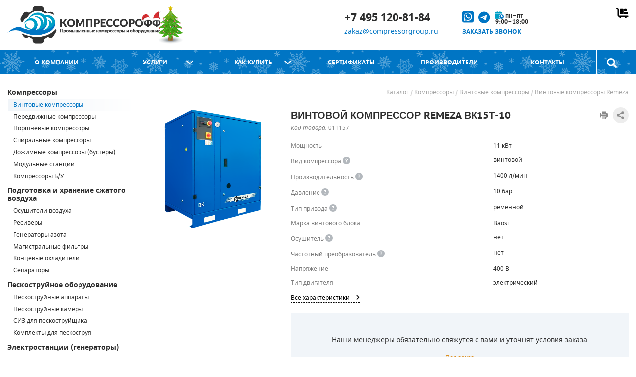

--- FILE ---
content_type: text/html
request_url: https://compressorgroup.ru/catalog/item/vintovoy_kompressor_remeza_vk15t_10/
body_size: 42250
content:
<!DOCTYPE HTML>
<html lang="ru" prefix="og: http://ogp.me/ns#">
<head>
    <title>
        Винтовой компрессор Remeza ВК15Т-10 – выгодная цена, характеристики, фото. Купить с доставкой по России    </title>
    <meta http-equiv="Content-Type" content="text/html; charset=UTF-8">
    <meta name="viewport" content="initial-scale=1.0, width=device-width">
    <meta name="description" content="Компания Компрессорофф предлагает купить Винтовой компрессор Remeza ВК15Т-10 с доставкой в любой регион РФ. Гарантия производителя. Можно в лизинг. Специальные условия для юридических лиц." />
    <meta name="msapplication-TileColor" content="#0075c4">
    <meta name="theme-color" content="#0075c4">
    <meta name="google" content="notranslate">
    <meta name="ICBM" content="55.911492,37.667634">
    <meta name="geo.position" content="55.911492,37.667634">
    <meta name="geo.region" content="RU"><!-- Код страны согласно стандарту ISO 3166 -->
    <meta name="geo.placename" content="Moscow">
<!--    og разметка-->
    <meta property="og:type" content="website">
    <meta property="og:site_name" content="КОМПРЕССОРОФФ – компрессорное и строительное оборудование">
    <meta property="og:locale" content="ru_RU">
        <meta property="og:url" content="https://compressorgroup.ru/catalog/item/vintovoy_kompressor_remeza_vk15t_10/">
    <meta property="og:title" content="Винтовой компрессор Remeza ВК15Т-10">
	






<meta property="og:image" content="https://compressorgroup.ru/upload/iblock/1c5/1c5e9e005df6e64eddf05b5a069245eb.png">
<meta property="og:image:alt" content="Винтовой компрессор Remeza ВК15Т-10">
<meta property="og:description" content="Компрессор Remeza ВК15Т-10                          В винтовом компрессоре Remeza ВК15Т-10 серии ВКТ, благодаря встроенному контроллеру появилась возможность настроить оптимальный режим работы установки, что…">



    <base href="https://compressorgroup.ru">
	<link rel="icon" href="/local/templates/compressor/assets/img/favicons/favicon.ico">
	<link rel="mask-icon" href="/local/templates/compressor/assets/img/favicons/safari-favicon-16.svg" color="#2a8e39">
	<link rel="apple-touch-icon-precomposed" href="/local/templates/compressor/assets/img/favicons/favicon-152.png">
	<link rel="icon" type="image/png" href="/local/templates/compressor/assets/img/favicons/favicon-57.png" sizes="57x57">
	<link rel="icon" type="image/png" href="/local/templates/compressor/assets/img/favicons/favicon-76.png" sizes="76x76">
	<link rel="icon" type="image/png" href="/local/templates/compressor/assets/img/favicons/favicon-96.png" sizes="96x96">
	<link rel="icon" type="image/png" href="/local/templates/compressor/assets/img/favicons/favicon-120.png" sizes="120x120">
	<link rel="icon" type="image/png" href="/local/templates/compressor/assets/img/favicons/favicon-128.png" sizes="128x128">
	<link rel="icon" type="image/png" href="/local/templates/compressor/assets/img/favicons/favicon-144.png" sizes="144x144">
	<link rel="icon" type="image/png" href="/local/templates/compressor/assets/img/favicons/favicon-152.png" sizes="152x152">
	<link rel="icon" type="image/png" href="/local/templates/compressor/assets/img/favicons/favicon-180.png" sizes="180x180">
	<link rel="icon" type="image/png" href="/local/templates/compressor/assets/img/favicons/favicon-196.png" sizes="196x196">
	<link rel="apple-touch-icon" sizes="180x180" href="/local/templates/compressor/assets/img/favicons/favicon_package/apple-touch-icon.png">
	<link rel="icon" type="image/png" sizes="32x32" href="/local/templates/compressor/assets/img/favicons/favicon_package/favicon-32x32.png">
	<link rel="icon" type="image/png" sizes="16x16" href="/local/templates/compressor/assets/img/favicons/favicon_package/favicon-16x16.png">
	<link rel="manifest" href="/local/templates/compressor/assets/img/favicons/favicon_package/site.webmanifest">
	<link rel="mask-icon" href="/local/templates/compressor/assets/img/favicons/favicon_package/safari-pinned-tab.svg" color="#5bbad5">
    <link href="/local/templates/compressor/assets/fonts/fontawesome/css/fontawesome.min.css" rel="stylesheet">
    <link href="/local/templates/compressor/assets/fonts/fontawesome/css/brands.min.css" rel="stylesheet">
    <link href="/local/templates/compressor/assets/fonts/fontawesome/css/solid.min.css" rel="stylesheet">
    <link href="/local/templates/compressor/assets/fonts/fontawesome/css/sharp-duotone-solid.min.css" rel="stylesheet">
    <link href="/local/templates/compressor/assets/fonts/fontawesome/css/sharp-regular.min.css" rel="stylesheet">
    <link href="/local/templates/compressor/assets/bootstrap/css/bootstrap.min.css" rel="stylesheet">

    <link rel="canonical" href="https://compressorgroup.ru/catalog/item/vintovoy_kompressor_remeza_vk15t_10/" />
    <script data-skip-moving="true">(function(w, d) {var v = w.frameCacheVars = {"CACHE_MODE":"HTMLCACHE","storageBlocks":[],"dynamicBlocks":{"cart":"f2bb1b9eb658","office_tab_link":"d41d8cd98f00","office_tab_content":"d41d8cd98f00","tracking_email_mobile":"505fb936f22d","PRODUCT_NAME__comp":"7484df3921d2"},"AUTO_UPDATE":true,"AUTO_UPDATE_TTL":120,"version":2};var inv = false;if (v.AUTO_UPDATE === false){if (v.AUTO_UPDATE_TTL && v.AUTO_UPDATE_TTL > 0){var lm = Date.parse(d.lastModified);if (!isNaN(lm)){var td = new Date().getTime();if ((lm + v.AUTO_UPDATE_TTL * 1000) >= td){w.frameRequestStart = false;w.preventAutoUpdate = true;return;}inv = true;}}else{w.frameRequestStart = false;w.preventAutoUpdate = true;return;}}var r = w.XMLHttpRequest ? new XMLHttpRequest() : (w.ActiveXObject ? new w.ActiveXObject("Microsoft.XMLHTTP") : null);if (!r) { return; }w.frameRequestStart = true;var m = v.CACHE_MODE; var l = w.location; var x = new Date().getTime();var q = "?bxrand=" + x + (l.search.length > 0 ? "&" + l.search.substring(1) : "");var u = l.protocol + "//" + l.host + l.pathname + q;r.open("GET", u, true);r.setRequestHeader("BX-ACTION-TYPE", "get_dynamic");r.setRequestHeader("X-Bitrix-Composite", "get_dynamic");r.setRequestHeader("BX-CACHE-MODE", m);r.setRequestHeader("BX-CACHE-BLOCKS", v.dynamicBlocks ? JSON.stringify(v.dynamicBlocks) : "");if (inv){r.setRequestHeader("BX-INVALIDATE-CACHE", "Y");}try { r.setRequestHeader("BX-REF", d.referrer || "");} catch(e) {}if (m === "APPCACHE"){r.setRequestHeader("BX-APPCACHE-PARAMS", JSON.stringify(v.PARAMS));r.setRequestHeader("BX-APPCACHE-URL", v.PAGE_URL ? v.PAGE_URL : "");}r.onreadystatechange = function() {if (r.readyState != 4) { return; }var a = r.getResponseHeader("BX-RAND");var b = w.BX && w.BX.frameCache ? w.BX.frameCache : false;if (a != x || !((r.status >= 200 && r.status < 300) || r.status === 304 || r.status === 1223 || r.status === 0)){var f = {error:true, reason:a!=x?"bad_rand":"bad_status", url:u, xhr:r, status:r.status};if (w.BX && w.BX.ready && b){BX.ready(function() {setTimeout(function(){BX.onCustomEvent("onFrameDataRequestFail", [f]);}, 0);});}w.frameRequestFail = f;return;}if (b){b.onFrameDataReceived(r.responseText);if (!w.frameUpdateInvoked){b.update(false);}w.frameUpdateInvoked = true;}else{w.frameDataString = r.responseText;}};r.send();var p = w.performance;if (p && p.addEventListener && p.getEntries && p.setResourceTimingBufferSize){var e = 'resourcetimingbufferfull';var h = function() {if (w.BX && w.BX.frameCache && w.BX.frameCache.frameDataInserted){p.removeEventListener(e, h);}else {p.setResourceTimingBufferSize(p.getEntries().length + 50);}};p.addEventListener(e, h);}})(window, document);</script>
<script data-skip-moving="true">(function(w, d, n) {var cl = "bx-core";var ht = d.documentElement;var htc = ht ? ht.className : undefined;if (htc === undefined || htc.indexOf(cl) !== -1){return;}var ua = n.userAgent;if (/(iPad;)|(iPhone;)/i.test(ua)){cl += " bx-ios";}else if (/Windows/i.test(ua)){cl += ' bx-win';}else if (/Macintosh/i.test(ua)){cl += " bx-mac";}else if (/Linux/i.test(ua) && !/Android/i.test(ua)){cl += " bx-linux";}else if (/Android/i.test(ua)){cl += " bx-android";}cl += (/(ipad|iphone|android|mobile|touch)/i.test(ua) ? " bx-touch" : " bx-no-touch");cl += w.devicePixelRatio && w.devicePixelRatio >= 2? " bx-retina": " bx-no-retina";if (/AppleWebKit/.test(ua)){cl += " bx-chrome";}else if (/Opera/.test(ua)){cl += " bx-opera";}else if (/Firefox/.test(ua)){cl += " bx-firefox";}ht.className = htc ? htc + " " + cl : cl;})(window, document, navigator);</script>


<link href="/bitrix/js/ui/design-tokens/dist/ui.design-tokens.css?173789890926358" type="text/css"  rel="stylesheet" />
<link href="/bitrix/js/ui/fonts/opensans/ui.font.opensans.css?17378989082555" type="text/css"  rel="stylesheet" />
<link href="/bitrix/js/main/popup/dist/main.popup.bundle.css?175549715131694" type="text/css"  rel="stylesheet" />
<link href="/local/templates/compressor/assets/css/jquery.fancybox.min.css?173789891714065" type="text/css"  data-template-style="true"  rel="stylesheet" />
<link href="/local/templates/compressor/assets/css/simplebar.css?17378989172236" type="text/css"  data-template-style="true"  rel="stylesheet" />
<link href="/local/templates/compressor/components/bitrix/search.title/visual/style.css?17378989174987" type="text/css"  data-template-style="true"  rel="stylesheet" />
<link href="/local/templates/compressor/components/bitrix/breadcrumb/.default/style.css?1737898917929" type="text/css"  data-template-style="true"  rel="stylesheet" />
<link href="/local/templates/compressor/template_styles.css?1763630132191460" type="text/css"  data-template-style="true"  rel="stylesheet" />
		
<!--    JSON-LD:-->
    <script type="application/ld+json">
        {
            "@context": "http://schema.org",
            "@type": "WebSite",
            "url": "https://compressorgroup.ru/",
            "potentialAction": {
                "@type": "SearchAction",
                "target": "https://compressorgroup.ru/catalog/?q={q}",
                "query-input": "required name=q"
            }
        }
    </script>

    						    
<!--	ecommerce dataLayer-->

      <!--jivosite -->
     

     
 
<!--Блок Поделиться    -->
    <!---->
    


<style>.xname{display:block;height:.1px;margin:0!important;overflow:hidden;padding:0!important;width:.1px;border:0;opacity:.01;}</style></head>
<body class=" ">
<div class="slideout">
	    <header class="header" itemscope="" itemtype="http://schema.org/Organization">
		<meta itemprop="name" content="ООО Компрессорофф">
        <div class="header__desktop">
            <div class="wrap header-desktop">
                <div class="header-desktop__logo">
                    <a href="https://compressorgroup.ru" itemprop="url" class="logo">
                        <img class="logo__img"
                             src="/local/templates/compressor/assets/img/logo_ny.png"
                             alt="Компрессоры и компрессорное оборудование"
                             itemprop="logo">
                    </a>
                </div>
                <div class="header-desktop__info">
                    <div class="site-info">
                        <div itemprop="address" itemscope itemtype="http://schema.org/PostalAddress">
                            <address>
								<meta itemprop="addressCountry" content="Россия">
								<meta itemprop="addressRegion" content="Московская область">
								<meta itemprop="postalCode" content="141031">
								<meta itemprop="addressLocality" content="г. Мытищи, 1-й Стрелковый переулок, вл. 6 стр. 1"/></address>
                        </div>

                    </div>

	                <div id="search_header">
			<form action="/catalog/" method="GET" class="header-desktop__search search-form">
				<fieldset class="search-form__item">
					<!--suppress HtmlFormInputWithoutLabel -->
                    <input id="title-search-input-header" type="text" name="q" placeholder="поиск по каталогу" value="" autocomplete="off" class="bx-form-control" />
					<input class="search-form__button" type="submit" value="button">
				</fieldset>
			</form>	
</div>
<!--suppress JSUnresolvedFunction -->


						
                </div>

                <div class="header-desktop__calling">
                    <div class="left">
                        <div class="top">
                           <a class="calling__link" href="tel:+74951208184" itemprop="telephone" onclick="_tmr.push({ type: 'reachGoal', id: 3364571, goal: 'tel'}); ym(42237644, 'reachGoal', 'tel'); return true;">+7 495 120-81-84</a>
                        </div>
                        <div class="bottom">
                            <a class="site-info__item-link" href="mailto:zakaz@compressorgroup.ru" onclick="_tmr.push({ type: 'reachGoal', id: 3364571, goal: 'email'}); ym(42237644, 'reachGoal', 'email'); return true;">zakaz@compressorgroup.ru</a>
                        </div>
                    </div>
                    <div class="right">
                        <div class="top">
                            <a href="https://wa.me/message/GC3XMZUTXTLUA1" target="_blank" onclick="_tmr.push({ type: 'reachGoal', id: 3364571, goal: 'whatsapp'}); ym(42237644, 'reachGoal', 'whatsapp'); return true;" class="cg_pic_link">
                                <i class="fa-brands fa-square-whatsapp" style="font-size:26px;" data-bs-toggle="tooltip" data-bs-original-title="Наш WhatsApp"></i>
                                <a href="https://t.me/compressorgroup_bot" target="_blank" class="cg_pic_link ms-2">
                                    <i class="fa-brands fa-telegram" style="font-size:24px;" data-bs-toggle="tooltip" data-bs-original-title="Написать в Телеграм"></i>
                                </a>
                            <div class="open_time">
                                <i class="fa-sharp-duotone fa-solid fa-calendar-clock" style="font-size:15px;"></i>
                                <span>пн–пт<br>9:00–18:00</span>
                            </div>
                        </div>
                        <div class="bottom">
                            <a href="javascript:void(0);" class="button_link calling__callback modal-open-button" onclick="ym(42237644,'reachGoal','show_zvonok'); return true;" data-modal-id="#callback-form">
                                Заказать звонок
                            </a>
                        </div>
                    </div>
                </div>

                <div class="header-desktop__cart">
                    <div id="bxdynamic_cart_start" style="display:none"></div>                    <a href="https://compressorgroup.ru/order/" class="cart empty"></a>
                    <div id="bxdynamic_cart_end" style="display:none"></div>                </div>
            </div>
        </div>
        <div class="header__mobile">
            <div class="wrap header-mobile">
                <div class="header-mobile__left">
                    <a href="#menu" class="header-mobile__link header-mobile__link--menu spl"><i class="fas fa-bars"></i></a>
                    <a href="https://compressorgroup.ru/search/" class="header-mobile__link header-mobile__link--search"><i class="fas fa-search"></i></a>
                </div>
                <div class="header-mobile__logo">
                        <a href="https://compressorgroup.ru/" class="logo">
                        </a>
                </div>
                <div class="header-mobile__right">
                     <a href="tel:+74951208184" itemprop="telephone" class="header-mobile__link header-mobile__link--phone" onclick="gtag('event','tel'); ym(42237644, 'reachGoal', 'tel'); return true;"><i class="fas fa-phone"></i>

                     <a href="mailto:zakaz@compressorgroup.ru"
                       data-tracking="tracking_email" class="header-mobile__link header-mobile__link--email" itemprop="email" onclick="gtag('event','email'); ym(42237644, 'reachGoal', 'email'); return true;"><i class="fas fa-at"></i></a>
                    <a href="https://compressorgroup.ru/contacts/" class="header-mobile__link header-mobile__link--address"><i class="fas fa-map-marked-alt"></i></a>
                </div>
            </div>
            <form action="/catalog/" method="GET" class="header__mobile-search search-form">
                <fieldset class="search-form__item">
                    <input id="mobile-search-input" class="search-form__input" name="q" type="text">
                    <input class="search-form__button" type="submit" value="button">
                </fieldset>
            </form>
        </div>
    </header>
	    <nav class="nav new_year">
        <div class="wrap nav__wrap">
            <ul id="top-menu" class="nav__menu menu">
                                                                                                <li class="menu__item ">
                                <a class="menu__link " href="/company/">О компании</a>
                                                                                                                                                                                    <li class="menu__item ">
                                <a class="menu__link has-drop-down" href="/services/">Услуги</a>
                                                            <ul class="menu__dropdown menu-dropdown">
                                                                                                                                                                                                <li class="menu-dropdown__item ">
                                        <a class="menu-dropdown__link" href="/services/compressor_maintenance/">Обслуживание компрессоров</a>
                                                                                                                                                                    <li class="menu-dropdown__item ">
                                        <a class="menu-dropdown__link" href="/services/compressor_repair/">Ремонт компрессоров</a>
                                                                                                                                                                    <li class="menu-dropdown__item ">
                                        <a class="menu-dropdown__link" href="/services/screw_compressor_rotor_repair/">Ремонт винтовых блоков</a>
                                                                                                                                                                    <li class="menu-dropdown__item ">
                                        <a class="menu-dropdown__link" href="/services/dryer_repair/">Ремонт осушителей воздуха</a>
                                                                                                                                                                    <li class="menu-dropdown__item ">
                                        <a class="menu-dropdown__link" href="/services/pneumatic_lines/">Прокладка пневмолиний</a>
                                                                                                                                                                    <li class="menu-dropdown__item ">
                                        <a class="menu-dropdown__link" href="/services/commissioning_works/">Монтаж компрессорного оборудования</a>
                                                                                                                                        </ul></li>                                                                <li class="menu__item ">
                                <a class="menu__link has-drop-down" href="/help/">Как купить</a>
                                                            <ul class="menu__dropdown menu-dropdown">
                                                                                                                                                                                                <li class="menu-dropdown__item ">
                                        <a class="menu-dropdown__link" href="/help/">Оплата и доставка</a>
                                                                                                                                                                    <li class="menu-dropdown__item ">
                                        <a class="menu-dropdown__link" href="/services/podbor/">Подбор оборудования</a>
                                                                                                                                                                    <li class="menu-dropdown__item ">
                                        <a class="menu-dropdown__link" href="/help/warranty/">Гарантия</a>
                                                                                                                                                                    <li class="menu-dropdown__item ">
                                        <a class="menu-dropdown__link" href="/help/leasing/">Лизинг</a>
                                                                                                                                        </ul></li>                                                                <li class="menu__item ">
                                <a class="menu__link " href="/company/sertifikaty/">Сертификаты</a>
                                                                                                                                                                                    <li class="menu__item ">
                                <a class="menu__link " href="/info/brands/">Производители</a>
                                                                                                                                                                                    <li class="menu__item ">
                                <a class="menu__link " href="/contacts/">Контакты</a>
                                                                                                                                        </ul>
                    
                      
						
						
					<div id="search" class="bx-searchtitle nav__search search">
	<!--suppress HtmlUnknownTarget -->
    <a class="search__button" href="/search"></a>
	<form class="search-form search__form" action="/catalog/">
		<div class="bx-input-group">
			<div class="back_to_menu" title="Вернуться к меню"><i class="fas fa-bars"></i></div>
			<!--suppress HtmlFormInputWithoutLabel -->
            <input id="title-search-input" type="text" name="q" placeholder="поиск по каталогу" value="" autocomplete="off" class="bx-form-control"/>
			<span class="bx-input-group-btn">
				<button class="btn btn-default" type="submit" name="s">
					<i class="fa fa-search"></i>
				</button>
			</span>
		</div>
	</form>
</div>
<!--suppress JSUnresolvedFunction -->


                    

                    </div>
                    </nav>
                        <div class="main">
        <div class="wrap main__wrap">
            <aside class="main__aside sidebar">
	                <ul class="sidebar__menu catalog-menu">
                        <li class="catalog-menu__section ">
                        <a href="/catalog/kompressory/"
                           class="catalog-menu__section-link">
                            Компрессоры                        </a>
                                            <ul class="catalog-menu__submenu catalog-submenu">
                                                            <li class="catalog-submenu__item parent">
                                    <a href="/catalog/vintovye_kompressory/"
                                       class="catalog-submenu__link">
                                        Винтовые компрессоры                                        </a>
                                                                            <ul class="catalog-submenu__dropdown catalog-dropdown" style="max-height: 515px;">
                                                                                                <li class="catalog-dropdown__item">
                                                        <a class="catalog-dropdown__link" href="/catalog/vintovye_kompressory_abac/">
                                                            <div class="logowrapper">
                                                                <div class="logo" style="background-image: url(/local/templates/compressor/assets/img/brands/brands_sprite_1.png); background-position-y: 0px;"></div>
                                                            </div>
                                                            <div class="info">
                                                            <div class="brand">Abac</div>
                                                            <div class="country">Италия</div>
                                                                </div>
                                                                </a>
                                                    </li>
                                                                                                <li class="catalog-dropdown__item">
                                                        <a class="catalog-dropdown__link" href="/catalog/vintovye_kompressory_airman/">
                                                            <div class="logowrapper">
                                                                <div class="logo" style="background-image: url(/local/templates/compressor/assets/img/brands/brands_sprite_1.png); background-position-y: -44px;"></div>
                                                            </div>
                                                            <div class="info">
                                                            <div class="brand">Airman</div>
                                                            <div class="country">Япония</div>
                                                                </div>
                                                                </a>
                                                    </li>
                                                                                                <li class="catalog-dropdown__item">
                                                        <a class="catalog-dropdown__link" href="/catalog/vintovye_kompressory_almig/">
                                                            <div class="logowrapper">
                                                                <div class="logo" style="background-image: url(/local/templates/compressor/assets/img/brands/brands_sprite_1.png); background-position-y: -1276px;"></div>
                                                            </div>
                                                            <div class="info">
                                                            <div class="brand">Almig</div>
                                                            <div class="country">Германия</div>
                                                                </div>
                                                                </a>
                                                    </li>
                                                                                                <li class="catalog-dropdown__item">
                                                        <a class="catalog-dropdown__link" href="/catalog/vintovye_kompressory_alup/">
                                                            <div class="logowrapper">
                                                                <div class="logo" style="background-image: url(/local/templates/compressor/assets/img/brands/brands_sprite_1.png); background-position-y: -88px;"></div>
                                                            </div>
                                                            <div class="info">
                                                            <div class="brand">Alup</div>
                                                            <div class="country">Германия</div>
                                                                </div>
                                                                </a>
                                                    </li>
                                                                                                <li class="catalog-dropdown__item">
                                                        <a class="catalog-dropdown__link" href="/catalog/vintovye_kompressory_atlas_copco/">
                                                            <div class="logowrapper">
                                                                <div class="logo" style="background-image: url(/local/templates/compressor/assets/img/brands/brands_sprite_1.png); background-position-y: -132px;"></div>
                                                            </div>
                                                            <div class="info">
                                                            <div class="brand">Atlas Copco</div>
                                                            <div class="country">Швеция</div>
                                                                </div>
                                                                </a>
                                                    </li>
                                                                                                <li class="catalog-dropdown__item">
                                                        <a class="catalog-dropdown__link" href="/catalog/vintovye_kompressory_atmos/">
                                                            <div class="logowrapper">
                                                                <div class="logo" style="background-image: url(/local/templates/compressor/assets/img/brands/brands_sprite_1.png); background-position-y: -1188px;"></div>
                                                            </div>
                                                            <div class="info">
                                                            <div class="brand">Atmos</div>
                                                            <div class="country">Чехия</div>
                                                                </div>
                                                                </a>
                                                    </li>
                                                                                                <li class="catalog-dropdown__item">
                                                        <a class="catalog-dropdown__link" href="/catalog/vintovye_kompressory_atom/">
                                                            <div class="logowrapper">
                                                                <div class="logo" style="background-image: url(/local/templates/compressor/assets/img/brands/brands_sprite_2.png); background-position-y: -2376px;"></div>
                                                            </div>
                                                            <div class="info">
                                                            <div class="brand">Atom</div>
                                                            <div class="country">Китай</div>
                                                                </div>
                                                                </a>
                                                    </li>
                                                                                                <li class="catalog-dropdown__item">
                                                        <a class="catalog-dropdown__link" href="/catalog/vintovye_kompressory_berg/">
                                                            <div class="logowrapper">
                                                                <div class="logo" style="background-image: url(/local/templates/compressor/assets/img/brands/brands_sprite_1.png); background-position-y: -176px;"></div>
                                                            </div>
                                                            <div class="info">
                                                            <div class="brand">Berg</div>
                                                            <div class="country">Китай</div>
                                                                </div>
                                                                </a>
                                                    </li>
                                                                                                <li class="catalog-dropdown__item">
                                                        <a class="catalog-dropdown__link" href="/catalog/vintovye_kompressory_ceccato/">
                                                            <div class="logowrapper">
                                                                <div class="logo" style="background-image: url(/local/templates/compressor/assets/img/brands/brands_sprite_1.png); background-position-y: -220px;"></div>
                                                            </div>
                                                            <div class="info">
                                                            <div class="brand">Ceccato</div>
                                                            <div class="country">Италия</div>
                                                                </div>
                                                                </a>
                                                    </li>
                                                                                                <li class="catalog-dropdown__item">
                                                        <a class="catalog-dropdown__link" href="/catalog/vintovye_kompressory_comaro/">
                                                            <div class="logowrapper">
                                                                <div class="logo" style="background-image: url(/local/templates/compressor/assets/img/brands/brands_sprite_1.png); background-position-y: -352px;"></div>
                                                            </div>
                                                            <div class="info">
                                                            <div class="brand">Comaro</div>
                                                            <div class="country">Италия</div>
                                                                </div>
                                                                </a>
                                                    </li>
                                                                                                <li class="catalog-dropdown__item">
                                                        <a class="catalog-dropdown__link" href="/catalog/vintovye_kompressory_comprag/">
                                                            <div class="logowrapper">
                                                                <div class="logo" style="background-image: url(/local/templates/compressor/assets/img/brands/brands_sprite_1.png); background-position-y: -396px;"></div>
                                                            </div>
                                                            <div class="info">
                                                            <div class="brand">Comprag</div>
                                                            <div class="country">Германия</div>
                                                                </div>
                                                                </a>
                                                    </li>
                                                                                                <li class="catalog-dropdown__item">
                                                        <a class="catalog-dropdown__link" href="/catalog/vintovye_kompressory_crossair/">
                                                            <div class="logowrapper">
                                                                <div class="logo" style="background-image: url(/local/templates/compressor/assets/img/brands/brands_sprite_2.png); background-position-y: -1100px;"></div>
                                                            </div>
                                                            <div class="info">
                                                            <div class="brand">CrossAir</div>
                                                            <div class="country">Китай</div>
                                                                </div>
                                                                </a>
                                                    </li>
                                                                                                <li class="catalog-dropdown__item">
                                                        <a class="catalog-dropdown__link" href="/catalog/vintovye_kompressory_dalgakiran/">
                                                            <div class="logowrapper">
                                                                <div class="logo" style="background-image: url(/local/templates/compressor/assets/img/brands/brands_sprite_1.png); background-position-y: -440px;"></div>
                                                            </div>
                                                            <div class="info">
                                                            <div class="brand">DALGAKIRAN</div>
                                                            <div class="country">Турция</div>
                                                                </div>
                                                                </a>
                                                    </li>
                                                                                                <li class="catalog-dropdown__item">
                                                        <a class="catalog-dropdown__link" href="/catalog/vintovye_kompressory_dali/">
                                                            <div class="logowrapper">
                                                                <div class="logo" style="background-image: url(/local/templates/compressor/assets/img/brands/brands_sprite_1.png); background-position-y: -484px;"></div>
                                                            </div>
                                                            <div class="info">
                                                            <div class="brand">Dali</div>
                                                            <div class="country">Китай</div>
                                                                </div>
                                                                </a>
                                                    </li>
                                                                                                <li class="catalog-dropdown__item">
                                                        <a class="catalog-dropdown__link" href="/catalog/vintovye_kompressory_et_compressors/">
                                                            <div class="logowrapper">
                                                                <div class="logo" style="background-image: url(/local/templates/compressor/assets/img/brands/brands_sprite_2.png); background-position-y: -1276px;"></div>
                                                            </div>
                                                            <div class="info">
                                                            <div class="brand">ET-Compressors</div>
                                                            <div class="country">Италия</div>
                                                                </div>
                                                                </a>
                                                    </li>
                                                                                                <li class="catalog-dropdown__item">
                                                        <a class="catalog-dropdown__link" href="/catalog/vintovye_kompressory_ekomak/">
                                                            <div class="logowrapper">
                                                                <div class="logo" style="background-image: url(/local/templates/compressor/assets/img/brands/brands_sprite_1.png); background-position-y: -572px;"></div>
                                                            </div>
                                                            <div class="info">
                                                            <div class="brand">Ekomak</div>
                                                            <div class="country">Турция</div>
                                                                </div>
                                                                </a>
                                                    </li>
                                                                                                <li class="catalog-dropdown__item">
                                                        <a class="catalog-dropdown__link" href="/catalog/vintovye_kompressory_exelute/">
                                                            <div class="logowrapper">
                                                                <div class="logo" style="background-image: url(/local/templates/compressor/assets/img/brands/brands_sprite_2.png); background-position-y: -3168px;"></div>
                                                            </div>
                                                            <div class="info">
                                                            <div class="brand">Exelute</div>
                                                            <div class="country">Китай</div>
                                                                </div>
                                                                </a>
                                                    </li>
                                                                                                <li class="catalog-dropdown__item">
                                                        <a class="catalog-dropdown__link" href="/catalog/vintovye_kompressory_fiac/">
                                                            <div class="logowrapper">
                                                                <div class="logo" style="background-image: url(/local/templates/compressor/assets/img/brands/brands_sprite_1.png); background-position-y: -660px;"></div>
                                                            </div>
                                                            <div class="info">
                                                            <div class="brand">Fiac</div>
                                                            <div class="country">Италия</div>
                                                                </div>
                                                                </a>
                                                    </li>
                                                                                                <li class="catalog-dropdown__item">
                                                        <a class="catalog-dropdown__link" href="/catalog/vintovye_kompressory_fini/">
                                                            <div class="logowrapper">
                                                                <div class="logo" style="background-image: url(/local/templates/compressor/assets/img/brands/brands_sprite_1.png); background-position-y: -704px;"></div>
                                                            </div>
                                                            <div class="info">
                                                            <div class="brand">Fini</div>
                                                            <div class="country">Италия</div>
                                                                </div>
                                                                </a>
                                                    </li>
                                                                                                <li class="catalog-dropdown__item">
                                                        <a class="catalog-dropdown__link" href="/catalog/vintovye_kompressory_fubag/">
                                                            <div class="logowrapper">
                                                                <div class="logo" style="background-image: url(/local/templates/compressor/assets/img/brands/brands_sprite_1.png); background-position-y: -748px;"></div>
                                                            </div>
                                                            <div class="info">
                                                            <div class="brand">Fubag</div>
                                                            <div class="country">Германия</div>
                                                                </div>
                                                                </a>
                                                    </li>
                                                                                                <li class="catalog-dropdown__item">
                                                        <a class="catalog-dropdown__link" href="/catalog/vintovye_kompressory_global/">
                                                            <div class="logowrapper">
                                                                <div class="logo" style="background-image: url(/local/templates/compressor/assets/img/brands/brands_sprite_2.png); background-position-y: -2596px;"></div>
                                                            </div>
                                                            <div class="info">
                                                            <div class="brand">Global</div>
                                                            <div class="country">Турция</div>
                                                                </div>
                                                                </a>
                                                    </li>
                                                                                                <li class="catalog-dropdown__item">
                                                        <a class="catalog-dropdown__link" href="/catalog/vintovye_kompressory_ingersoll_rand/">
                                                            <div class="logowrapper">
                                                                <div class="logo" style="background-image: url(/local/templates/compressor/assets/img/brands/brands_sprite_1.png); background-position-y: -792px;"></div>
                                                            </div>
                                                            <div class="info">
                                                            <div class="brand">Ingersoll Rand</div>
                                                            <div class="country">США</div>
                                                                </div>
                                                                </a>
                                                    </li>
                                                                                                <li class="catalog-dropdown__item">
                                                        <a class="catalog-dropdown__link" href="/catalog/vintovye_kompressory_ingro/">
                                                            <div class="logowrapper">
                                                                <div class="logo" style="background-image: url(/local/templates/compressor/assets/img/brands/brands_sprite_1.png); background-position-y: -836px;"></div>
                                                            </div>
                                                            <div class="info">
                                                            <div class="brand">Ingro</div>
                                                            <div class="country">Китай</div>
                                                                </div>
                                                                </a>
                                                    </li>
                                                                                                <li class="catalog-dropdown__item">
                                                        <a class="catalog-dropdown__link" href="/catalog/vintovye_kompressory_iron_mac/">
                                                            <div class="logowrapper">
                                                                <div class="logo" style="background-image: url(/local/templates/compressor/assets/img/brands/brands_sprite_1.png); background-position-y: -1760px;"></div>
                                                            </div>
                                                            <div class="info">
                                                            <div class="brand">IronMac</div>
                                                            <div class="country">Китай</div>
                                                                </div>
                                                                </a>
                                                    </li>
                                                                                                <li class="catalog-dropdown__item">
                                                        <a class="catalog-dropdown__link" href="/catalog/vintovye_kompressory_kaeser/">
                                                            <div class="logowrapper">
                                                                <div class="logo" style="background-image: url(/local/templates/compressor/assets/img/brands/brands_sprite_1.png); background-position-y: -880px;"></div>
                                                            </div>
                                                            <div class="info">
                                                            <div class="brand">Kaeser</div>
                                                            <div class="country">Германия</div>
                                                                </div>
                                                                </a>
                                                    </li>
                                                                                                <li class="catalog-dropdown__item">
                                                        <a class="catalog-dropdown__link" href="/catalog/vintovye_kompressory_kraftmachine/">
                                                            <div class="logowrapper">
                                                                <div class="logo" style="background-image: url(/local/templates/compressor/assets/img/brands/brands_sprite_2.png); background-position-y: -2288px;"></div>
                                                            </div>
                                                            <div class="info">
                                                            <div class="brand">Kraftmachine</div>
                                                            <div class="country">Россия</div>
                                                                </div>
                                                                </a>
                                                    </li>
                                                                                                <li class="catalog-dropdown__item">
                                                        <a class="catalog-dropdown__link" href="/catalog/vintovye_kompressory_kraftmann/">
                                                            <div class="logowrapper">
                                                                <div class="logo" style="background-image: url(/local/templates/compressor/assets/img/brands/brands_sprite_1.png); background-position-y: -924px;"></div>
                                                            </div>
                                                            <div class="info">
                                                            <div class="brand">Kraftmann</div>
                                                            <div class="country">Германия</div>
                                                                </div>
                                                                </a>
                                                    </li>
                                                                                                <li class="catalog-dropdown__item">
                                                        <a class="catalog-dropdown__link" href="/catalog/vintovye_kompressory_lupamat/">
                                                            <div class="logowrapper">
                                                                <div class="logo" style="background-image: url(/local/templates/compressor/assets/img/brands/brands_sprite_2.png); background-position-y: -3212px;"></div>
                                                            </div>
                                                            <div class="info">
                                                            <div class="brand">Lupamat</div>
                                                            <div class="country">Турция</div>
                                                                </div>
                                                                </a>
                                                    </li>
                                                                                                <li class="catalog-dropdown__item">
                                                        <a class="catalog-dropdown__link" href="/catalog/vintovye_kompressory_mark/">
                                                            <div class="logowrapper">
                                                                <div class="logo" style="background-image: url(/local/templates/compressor/assets/img/brands/brands_sprite_1.png); background-position-y: -968px;"></div>
                                                            </div>
                                                            <div class="info">
                                                            <div class="brand">MARK</div>
                                                            <div class="country">Китай</div>
                                                                </div>
                                                                </a>
                                                    </li>
                                                                                                <li class="catalog-dropdown__item">
                                                        <a class="catalog-dropdown__link" href="/catalog/vintovye_kompressory_master_blast/">
                                                            <div class="logowrapper">
                                                                <div class="logo" style="background-image: url(/local/templates/compressor/assets/img/brands/brands_sprite_2.png); background-position-y: -2112px;"></div>
                                                            </div>
                                                            <div class="info">
                                                            <div class="brand">Master Blast</div>
                                                            <div class="country">Россия</div>
                                                                </div>
                                                                </a>
                                                    </li>
                                                                                                <li class="catalog-dropdown__item">
                                                        <a class="catalog-dropdown__link" href="/catalog/vintovye_kopressory_ozen/">
                                                            <div class="logowrapper">
                                                                <div class="logo" style="background-image: url(/local/templates/compressor/assets/img/brands/brands_sprite_2.png); background-position-y: -1540px;"></div>
                                                            </div>
                                                            <div class="info">
                                                            <div class="brand">Ozen</div>
                                                            <div class="country">Турция</div>
                                                                </div>
                                                                </a>
                                                    </li>
                                                                                                <li class="catalog-dropdown__item selected">
                                                        <a class="catalog-dropdown__link" href="/catalog/vintovye_kompressory_remeza/">
                                                            <div class="logowrapper">
                                                                <div class="logo" style="background-image: url(/local/templates/compressor/assets/img/brands/brands_sprite_1.png); background-position-y: -1012px;"></div>
                                                            </div>
                                                            <div class="info">
                                                            <div class="brand">Remeza</div>
                                                            <div class="country">Беларусь</div>
                                                                </div>
                                                                </a>
                                                    </li>
                                                                                                <li class="catalog-dropdown__item">
                                                        <a class="catalog-dropdown__link" href="/catalog/vintovye_kompressory_renner/">
                                                            <div class="logowrapper">
                                                                <div class="logo" style="background-image: url(/local/templates/compressor/assets/img/brands/brands_sprite_1.png); background-position-y: -1584px;"></div>
                                                            </div>
                                                            <div class="info">
                                                            <div class="brand">Renner</div>
                                                            <div class="country">Германия</div>
                                                                </div>
                                                                </a>
                                                    </li>
                                                                                                <li class="catalog-dropdown__item">
                                                        <a class="catalog-dropdown__link" href="/catalog/vintovye_kompressory_ultratech/">
                                                            <div class="logowrapper">
                                                                <div class="logo" style="background-image: url(/local/templates/compressor/assets/img/brands/brands_sprite_2.png); background-position-y: -2640px;"></div>
                                                            </div>
                                                            <div class="info">
                                                            <div class="brand">Ultratech</div>
                                                            <div class="country">Турция</div>
                                                                </div>
                                                                </a>
                                                    </li>
                                                                                                <li class="catalog-dropdown__item">
                                                        <a class="catalog-dropdown__link" href="/catalog/vintovye_kompressory_zammer/">
                                                            <div class="logowrapper">
                                                                <div class="logo" style="background-image: url(/local/templates/compressor/assets/img/brands/brands_sprite_1.png); background-position-y: -1100px;"></div>
                                                            </div>
                                                            <div class="info">
                                                            <div class="brand">Zammer</div>
                                                            <div class="country">Великобритания</div>
                                                                </div>
                                                                </a>
                                                    </li>
                                                                                                <li class="catalog-dropdown__item">
                                                        <a class="catalog-dropdown__link" href="/catalog/vintovye_kopressory_bezhetskiy/">
                                                            <div class="logowrapper">
                                                                <div class="logo" style="background-image: url(/local/templates/compressor/assets/img/brands/brands_sprite_1.png); background-position-y: -1320px;"></div>
                                                            </div>
                                                            <div class="info">
                                                            <div class="brand">Бежецкий</div>
                                                            <div class="country">Россия</div>
                                                                </div>
                                                                </a>
                                                    </li>
                                                                                                <li class="catalog-dropdown__item">
                                                        <a class="catalog-dropdown__link" href="/catalog/vintovye_kompressory_zif/">
                                                            <div class="logowrapper">
                                                                <div class="logo" style="background-image: url(/local/templates/compressor/assets/img/brands/brands_sprite_1.png); background-position-y: -1144px;"></div>
                                                            </div>
                                                            <div class="info">
                                                            <div class="brand">ЗИФ</div>
                                                            <div class="country">Россия</div>
                                                                </div>
                                                                </a>
                                                    </li>
                                                                                                <li class="catalog-dropdown__item">
                                                        <a class="catalog-dropdown__link" href="/catalog/vintovye_kompressory_chkz/">
                                                            <div class="logowrapper">
                                                                <div class="logo" style="background-image: url(/local/templates/compressor/assets/img/brands/brands_sprite_1.png); background-position-y: -264px;"></div>
                                                            </div>
                                                            <div class="info">
                                                            <div class="brand">ЧКЗ</div>
                                                            <div class="country">Россия</div>
                                                                </div>
                                                                </a>
                                                    </li>
                                                                                    </ul>
                                                                    </li>
                                                            <li class="catalog-submenu__item">
                                    <a href="/catalog/peredvizhnye_kompressory/"
                                       class="catalog-submenu__link">
                                        Передвижные компрессоры                                        </a>
                                                                            <ul class="catalog-submenu__dropdown catalog-dropdown" style="max-height: 331px;">
                                                                                                <li class="catalog-dropdown__item">
                                                        <a class="catalog-dropdown__link" href="/catalog/peredvizhnye_kompressory_add/">
                                                            <div class="logowrapper">
                                                                <div class="logo" style="background-image: url(/local/templates/compressor/assets/img/brands/brands_sprite_2.png); background-position-y: -2948px;"></div>
                                                            </div>
                                                            <div class="info">
                                                            <div class="brand">ADD</div>
                                                            <div class="country">Китай</div>
                                                                </div>
                                                                </a>
                                                    </li>
                                                                                                <li class="catalog-dropdown__item">
                                                        <a class="catalog-dropdown__link" href="/catalog/peredvizhnye_kompressory_airman/">
                                                            <div class="logowrapper">
                                                                <div class="logo" style="background-image: url(/local/templates/compressor/assets/img/brands/brands_sprite_1.png); background-position-y: -44px;"></div>
                                                            </div>
                                                            <div class="info">
                                                            <div class="brand">Airman</div>
                                                            <div class="country">Япония</div>
                                                                </div>
                                                                </a>
                                                    </li>
                                                                                                <li class="catalog-dropdown__item">
                                                        <a class="catalog-dropdown__link" href="/catalog/peredvizhnye_kompressory_atmos/">
                                                            <div class="logowrapper">
                                                                <div class="logo" style="background-image: url(/local/templates/compressor/assets/img/brands/brands_sprite_1.png); background-position-y: -1188px;"></div>
                                                            </div>
                                                            <div class="info">
                                                            <div class="brand">Atmos</div>
                                                            <div class="country">Чехия</div>
                                                                </div>
                                                                </a>
                                                    </li>
                                                                                                <li class="catalog-dropdown__item">
                                                        <a class="catalog-dropdown__link" href="/catalog/peredvizhnye_kompressory_baysar/">
                                                            <div class="logowrapper">
                                                                <div class="logo" style="background-image: url(/local/templates/compressor/assets/img/brands/brands_sprite_2.png); background-position-y: -1584px;"></div>
                                                            </div>
                                                            <div class="info">
                                                            <div class="brand">Baysar</div>
                                                            <div class="country">Китай</div>
                                                                </div>
                                                                </a>
                                                    </li>
                                                                                                <li class="catalog-dropdown__item">
                                                        <a class="catalog-dropdown__link" href="/catalog/peredvizhnye_kompressory_berg/">
                                                            <div class="logowrapper">
                                                                <div class="logo" style="background-image: url(/local/templates/compressor/assets/img/brands/brands_sprite_1.png); background-position-y: -176px;"></div>
                                                            </div>
                                                            <div class="info">
                                                            <div class="brand">Berg</div>
                                                            <div class="country">Китай</div>
                                                                </div>
                                                                </a>
                                                    </li>
                                                                                                <li class="catalog-dropdown__item">
                                                        <a class="catalog-dropdown__link" href="/catalog/peredvizhnye_kompressory_chicago_pneumatic/">
                                                            <div class="logowrapper">
                                                                <div class="logo" style="background-image: url(/local/templates/compressor/assets/img/brands/brands_sprite_1.png); background-position-y: -308px;"></div>
                                                            </div>
                                                            <div class="info">
                                                            <div class="brand">Chicago Pneumatic</div>
                                                            <div class="country">Бельгия</div>
                                                                </div>
                                                                </a>
                                                    </li>
                                                                                                <li class="catalog-dropdown__item">
                                                        <a class="catalog-dropdown__link" href="/catalog/peredvizhnye_kompressory_comprag/">
                                                            <div class="logowrapper">
                                                                <div class="logo" style="background-image: url(/local/templates/compressor/assets/img/brands/brands_sprite_1.png); background-position-y: -396px;"></div>
                                                            </div>
                                                            <div class="info">
                                                            <div class="brand">Comprag</div>
                                                            <div class="country">Германия</div>
                                                                </div>
                                                                </a>
                                                    </li>
                                                                                                <li class="catalog-dropdown__item">
                                                        <a class="catalog-dropdown__link" href="/catalog/peredvizhnye_kompressory_crossair/">
                                                            <div class="logowrapper">
                                                                <div class="logo" style="background-image: url(/local/templates/compressor/assets/img/brands/brands_sprite_2.png); background-position-y: -1100px;"></div>
                                                            </div>
                                                            <div class="info">
                                                            <div class="brand">CrossAir</div>
                                                            <div class="country">Китай</div>
                                                                </div>
                                                                </a>
                                                    </li>
                                                                                                <li class="catalog-dropdown__item">
                                                        <a class="catalog-dropdown__link" href="/catalog/peredvizhnye_kompressory_dalgakiran/">
                                                            <div class="logowrapper">
                                                                <div class="logo" style="background-image: url(/local/templates/compressor/assets/img/brands/brands_sprite_1.png); background-position-y: -440px;"></div>
                                                            </div>
                                                            <div class="info">
                                                            <div class="brand">DALGAKIRAN</div>
                                                            <div class="country">Турция</div>
                                                                </div>
                                                                </a>
                                                    </li>
                                                                                                <li class="catalog-dropdown__item">
                                                        <a class="catalog-dropdown__link" href="/catalog/peredvizhnye_kompressory_dali/">
                                                            <div class="logowrapper">
                                                                <div class="logo" style="background-image: url(/local/templates/compressor/assets/img/brands/brands_sprite_1.png); background-position-y: -484px;"></div>
                                                            </div>
                                                            <div class="info">
                                                            <div class="brand">Dali</div>
                                                            <div class="country">Китай</div>
                                                                </div>
                                                                </a>
                                                    </li>
                                                                                                <li class="catalog-dropdown__item">
                                                        <a class="catalog-dropdown__link" href="/catalog/peredvizhnye_kompressory_doosan/">
                                                            <div class="logowrapper">
                                                                <div class="logo" style="background-image: url(/local/templates/compressor/assets/img/brands/brands_sprite_1.png); background-position-y: -528px;"></div>
                                                            </div>
                                                            <div class="info">
                                                            <div class="brand">Doosan</div>
                                                            <div class="country">Корея</div>
                                                                </div>
                                                                </a>
                                                    </li>
                                                                                                <li class="catalog-dropdown__item">
                                                        <a class="catalog-dropdown__link" href="/catalog/peredvizhnye_kompressory_et_compressors/">
                                                            <div class="logowrapper">
                                                                <div class="logo" style="background-image: url(/local/templates/compressor/assets/img/brands/brands_sprite_2.png); background-position-y: -1276px;"></div>
                                                            </div>
                                                            <div class="info">
                                                            <div class="brand">ET-Compressors</div>
                                                            <div class="country">Италия</div>
                                                                </div>
                                                                </a>
                                                    </li>
                                                                                                <li class="catalog-dropdown__item">
                                                        <a class="catalog-dropdown__link" href="/catalog/peredvizhnye_kompressory_kaeser/">
                                                            <div class="logowrapper">
                                                                <div class="logo" style="background-image: url(/local/templates/compressor/assets/img/brands/brands_sprite_1.png); background-position-y: -880px;"></div>
                                                            </div>
                                                            <div class="info">
                                                            <div class="brand">Kaeser</div>
                                                            <div class="country">Германия</div>
                                                                </div>
                                                                </a>
                                                    </li>
                                                                                                <li class="catalog-dropdown__item">
                                                        <a class="catalog-dropdown__link" href="/catalog/peredvizhnye_kompressory_kraftmachine/">
                                                            <div class="logowrapper">
                                                                <div class="logo" style="background-image: url(/local/templates/compressor/assets/img/brands/brands_sprite_2.png); background-position-y: -2288px;"></div>
                                                            </div>
                                                            <div class="info">
                                                            <div class="brand">Kraftmachine</div>
                                                            <div class="country">Россия</div>
                                                                </div>
                                                                </a>
                                                    </li>
                                                                                                <li class="catalog-dropdown__item">
                                                        <a class="catalog-dropdown__link" href="/catalog/peredvizhnye_kompressory_master_blast/">
                                                            <div class="logowrapper">
                                                                <div class="logo" style="background-image: url(/local/templates/compressor/assets/img/brands/brands_sprite_2.png); background-position-y: -2112px;"></div>
                                                            </div>
                                                            <div class="info">
                                                            <div class="brand">Master Blast</div>
                                                            <div class="country">Россия</div>
                                                                </div>
                                                                </a>
                                                    </li>
                                                                                                <li class="catalog-dropdown__item">
                                                        <a class="catalog-dropdown__link" href="/catalog/peredvizhnye_kompressory_ozen/">
                                                            <div class="logowrapper">
                                                                <div class="logo" style="background-image: url(/local/templates/compressor/assets/img/brands/brands_sprite_2.png); background-position-y: -1540px;"></div>
                                                            </div>
                                                            <div class="info">
                                                            <div class="brand">Ozen</div>
                                                            <div class="country">Турция</div>
                                                                </div>
                                                                </a>
                                                    </li>
                                                                                                <li class="catalog-dropdown__item">
                                                        <a class="catalog-dropdown__link" href="/catalog/peredvizhnye_kompressory_remeza/">
                                                            <div class="logowrapper">
                                                                <div class="logo" style="background-image: url(/local/templates/compressor/assets/img/brands/brands_sprite_1.png); background-position-y: -1012px;"></div>
                                                            </div>
                                                            <div class="info">
                                                            <div class="brand">Remeza</div>
                                                            <div class="country">Беларусь</div>
                                                                </div>
                                                                </a>
                                                    </li>
                                                                                                <li class="catalog-dropdown__item">
                                                        <a class="catalog-dropdown__link" href="/catalog/peredvizhnye_kompressory_bezhetskiy/">
                                                            <div class="logowrapper">
                                                                <div class="logo" style="background-image: url(/local/templates/compressor/assets/img/brands/brands_sprite_1.png); background-position-y: -1320px;"></div>
                                                            </div>
                                                            <div class="info">
                                                            <div class="brand">Бежецкий</div>
                                                            <div class="country">Россия</div>
                                                                </div>
                                                                </a>
                                                    </li>
                                                                                                <li class="catalog-dropdown__item">
                                                        <a class="catalog-dropdown__link" href="/catalog/peredvizhnye_kompressory_zif/">
                                                            <div class="logowrapper">
                                                                <div class="logo" style="background-image: url(/local/templates/compressor/assets/img/brands/brands_sprite_1.png); background-position-y: -1144px;"></div>
                                                            </div>
                                                            <div class="info">
                                                            <div class="brand">ЗИФ</div>
                                                            <div class="country">Россия</div>
                                                                </div>
                                                                </a>
                                                    </li>
                                                                                                <li class="catalog-dropdown__item">
                                                        <a class="catalog-dropdown__link" href="/catalog/peredvizhnye_kompressory_mmz/">
                                                            <div class="logowrapper">
                                                                <div class="logo" style="background-image: url(/local/templates/compressor/assets/img/brands/brands_sprite_1.png); background-position-y: -1364px;"></div>
                                                            </div>
                                                            <div class="info">
                                                            <div class="brand">ММЗ</div>
                                                            <div class="country">Белоруссия</div>
                                                                </div>
                                                                </a>
                                                    </li>
                                                                                                <li class="catalog-dropdown__item">
                                                        <a class="catalog-dropdown__link" href="/catalog/peredvizhnye_kompressory_pksd/">
                                                            <div class="logowrapper">
                                                                <div class="logo" style="background-image: url(/local/templates/compressor/assets/img/brands/brands_sprite_1.png); background-position-y: -1408px;"></div>
                                                            </div>
                                                            <div class="info">
                                                            <div class="brand">ПКСД</div>
                                                            <div class="country">Россия</div>
                                                                </div>
                                                                </a>
                                                    </li>
                                                                                    </ul>
                                                                    </li>
                                                            <li class="catalog-submenu__item">
                                    <a href="/catalog/porshnevye_kompressory/"
                                       class="catalog-submenu__link">
                                        Поршневые компрессоры                                        </a>
                                                                            <ul class="catalog-submenu__dropdown catalog-dropdown" style="max-height: 193px;">
                                                                                                <li class="catalog-dropdown__item">
                                                        <a class="catalog-dropdown__link" href="/catalog/porshnevye_kompressory_a_ipower/">
                                                            <div class="logowrapper">
                                                                <div class="logo" style="background-image: url(/local/templates/compressor/assets/img/brands/brands_sprite_3.png); background-position-y: 0px;"></div>
                                                            </div>
                                                            <div class="info">
                                                            <div class="brand">A-iPower</div>
                                                            <div class="country">Китай</div>
                                                                </div>
                                                                </a>
                                                    </li>
                                                                                                <li class="catalog-dropdown__item">
                                                        <a class="catalog-dropdown__link" href="/catalog/porshnevye_kompressory_abac/">
                                                            <div class="logowrapper">
                                                                <div class="logo" style="background-image: url(/local/templates/compressor/assets/img/brands/brands_sprite_1.png); background-position-y: 0px;"></div>
                                                            </div>
                                                            <div class="info">
                                                            <div class="brand">Abac</div>
                                                            <div class="country">Италия</div>
                                                                </div>
                                                                </a>
                                                    </li>
                                                                                                <li class="catalog-dropdown__item">
                                                        <a class="catalog-dropdown__link" href="/catalog/porshnevye_kompressory_ceccato/">
                                                            <div class="logowrapper">
                                                                <div class="logo" style="background-image: url(/local/templates/compressor/assets/img/brands/brands_sprite_1.png); background-position-y: -220px;"></div>
                                                            </div>
                                                            <div class="info">
                                                            <div class="brand">Ceccato</div>
                                                            <div class="country">Италия</div>
                                                                </div>
                                                                </a>
                                                    </li>
                                                                                                <li class="catalog-dropdown__item">
                                                        <a class="catalog-dropdown__link" href="/catalog/porshnevye_kompressory_comprag/">
                                                            <div class="logowrapper">
                                                                <div class="logo" style="background-image: url(/local/templates/compressor/assets/img/brands/brands_sprite_1.png); background-position-y: -396px;"></div>
                                                            </div>
                                                            <div class="info">
                                                            <div class="brand">Comprag</div>
                                                            <div class="country">Германия</div>
                                                                </div>
                                                                </a>
                                                    </li>
                                                                                                <li class="catalog-dropdown__item">
                                                        <a class="catalog-dropdown__link" href="/catalog/porshnevye_kompressory_dalgakiran/">
                                                            <div class="logowrapper">
                                                                <div class="logo" style="background-image: url(/local/templates/compressor/assets/img/brands/brands_sprite_1.png); background-position-y: -440px;"></div>
                                                            </div>
                                                            <div class="info">
                                                            <div class="brand">DALGAKIRAN</div>
                                                            <div class="country">Турция</div>
                                                                </div>
                                                                </a>
                                                    </li>
                                                                                                <li class="catalog-dropdown__item">
                                                        <a class="catalog-dropdown__link" href="/catalog/porshnevye_kompressory_fiac/">
                                                            <div class="logowrapper">
                                                                <div class="logo" style="background-image: url(/local/templates/compressor/assets/img/brands/brands_sprite_1.png); background-position-y: -660px;"></div>
                                                            </div>
                                                            <div class="info">
                                                            <div class="brand">Fiac</div>
                                                            <div class="country">Италия</div>
                                                                </div>
                                                                </a>
                                                    </li>
                                                                                                <li class="catalog-dropdown__item">
                                                        <a class="catalog-dropdown__link" href="/catalog/porshnevye_kompressory_fini/">
                                                            <div class="logowrapper">
                                                                <div class="logo" style="background-image: url(/local/templates/compressor/assets/img/brands/brands_sprite_1.png); background-position-y: -704px;"></div>
                                                            </div>
                                                            <div class="info">
                                                            <div class="brand">Fini</div>
                                                            <div class="country">Италия</div>
                                                                </div>
                                                                </a>
                                                    </li>
                                                                                                <li class="catalog-dropdown__item">
                                                        <a class="catalog-dropdown__link" href="/catalog/porshnevye_kompressory_fubag/">
                                                            <div class="logowrapper">
                                                                <div class="logo" style="background-image: url(/local/templates/compressor/assets/img/brands/brands_sprite_1.png); background-position-y: -748px;"></div>
                                                            </div>
                                                            <div class="info">
                                                            <div class="brand">Fubag</div>
                                                            <div class="country">Германия</div>
                                                                </div>
                                                                </a>
                                                    </li>
                                                                                                <li class="catalog-dropdown__item">
                                                        <a class="catalog-dropdown__link" href="/catalog/porshnevye_kompressory_remeza/">
                                                            <div class="logowrapper">
                                                                <div class="logo" style="background-image: url(/local/templates/compressor/assets/img/brands/brands_sprite_1.png); background-position-y: -1012px;"></div>
                                                            </div>
                                                            <div class="info">
                                                            <div class="brand">Remeza</div>
                                                            <div class="country">Беларусь</div>
                                                                </div>
                                                                </a>
                                                    </li>
                                                                                                <li class="catalog-dropdown__item">
                                                        <a class="catalog-dropdown__link" href="/catalog/porshnevye_kompressory_bezhetskiy/">
                                                            <div class="logowrapper">
                                                                <div class="logo" style="background-image: url(/local/templates/compressor/assets/img/brands/brands_sprite_1.png); background-position-y: -1320px;"></div>
                                                            </div>
                                                            <div class="info">
                                                            <div class="brand">Бежецкий</div>
                                                            <div class="country">Россия</div>
                                                                </div>
                                                                </a>
                                                    </li>
                                                                                                <li class="catalog-dropdown__item">
                                                        <a class="catalog-dropdown__link" href="/catalog/porshnevye_kompressory_pksd/">
                                                            <div class="logowrapper">
                                                                <div class="logo" style="background-image: url(/local/templates/compressor/assets/img/brands/brands_sprite_1.png); background-position-y: -1408px;"></div>
                                                            </div>
                                                            <div class="info">
                                                            <div class="brand">ПКСД</div>
                                                            <div class="country">Россия</div>
                                                                </div>
                                                                </a>
                                                    </li>
                                                                                    </ul>
                                                                    </li>
                                                            <li class="catalog-submenu__item">
                                    <a href="/catalog/spiralnye_kompressory/"
                                       class="catalog-submenu__link">
                                        Спиральные компрессоры                                        </a>
                                                                            <ul class="catalog-submenu__dropdown catalog-dropdown" style="max-height: 193px;">
                                                                                                <li class="catalog-dropdown__item">
                                                        <a class="catalog-dropdown__link" href="/catalog/spiralnye_kompressory_almig/">
                                                            <div class="logowrapper">
                                                                <div class="logo" style="background-image: url(/local/templates/compressor/assets/img/brands/brands_sprite_1.png); background-position-y: -1276px;"></div>
                                                            </div>
                                                            <div class="info">
                                                            <div class="brand">Almig</div>
                                                            <div class="country">Германия</div>
                                                                </div>
                                                                </a>
                                                    </li>
                                                                                                <li class="catalog-dropdown__item">
                                                        <a class="catalog-dropdown__link" href="/catalog/spiralnye_kompressory_atlas_copco/">
                                                            <div class="logowrapper">
                                                                <div class="logo" style="background-image: url(/local/templates/compressor/assets/img/brands/brands_sprite_1.png); background-position-y: -132px;"></div>
                                                            </div>
                                                            <div class="info">
                                                            <div class="brand">Atlas Copco</div>
                                                            <div class="country">Швеция</div>
                                                                </div>
                                                                </a>
                                                    </li>
                                                                                                <li class="catalog-dropdown__item">
                                                        <a class="catalog-dropdown__link" href="/catalog/spiralnye_kompressory_dalgakiran/">
                                                            <div class="logowrapper">
                                                                <div class="logo" style="background-image: url(/local/templates/compressor/assets/img/brands/brands_sprite_1.png); background-position-y: -440px;"></div>
                                                            </div>
                                                            <div class="info">
                                                            <div class="brand">DALGAKIRAN</div>
                                                            <div class="country">Турция</div>
                                                                </div>
                                                                </a>
                                                    </li>
                                                                                                <li class="catalog-dropdown__item">
                                                        <a class="catalog-dropdown__link" href="/catalog/spiralnye_kompressory_et_compressors/">
                                                            <div class="logowrapper">
                                                                <div class="logo" style="background-image: url(/local/templates/compressor/assets/img/brands/brands_sprite_2.png); background-position-y: -1276px;"></div>
                                                            </div>
                                                            <div class="info">
                                                            <div class="brand">ET-Compressors</div>
                                                            <div class="country">Италия</div>
                                                                </div>
                                                                </a>
                                                    </li>
                                                                                                <li class="catalog-dropdown__item">
                                                        <a class="catalog-dropdown__link" href="/catalog/spiralnye_kompressory_ekomak/">
                                                            <div class="logowrapper">
                                                                <div class="logo" style="background-image: url(/local/templates/compressor/assets/img/brands/brands_sprite_1.png); background-position-y: -572px;"></div>
                                                            </div>
                                                            <div class="info">
                                                            <div class="brand">Ekomak</div>
                                                            <div class="country">Турция</div>
                                                                </div>
                                                                </a>
                                                    </li>
                                                                                                <li class="catalog-dropdown__item">
                                                        <a class="catalog-dropdown__link" href="/catalog/spiralnye_kompressory_fini/">
                                                            <div class="logowrapper">
                                                                <div class="logo" style="background-image: url(/local/templates/compressor/assets/img/brands/brands_sprite_1.png); background-position-y: -704px;"></div>
                                                            </div>
                                                            <div class="info">
                                                            <div class="brand">Fini</div>
                                                            <div class="country">Италия</div>
                                                                </div>
                                                                </a>
                                                    </li>
                                                                                                <li class="catalog-dropdown__item">
                                                        <a class="catalog-dropdown__link" href="/catalog/spiralnye_kompressory_kraftmachine/">
                                                            <div class="logowrapper">
                                                                <div class="logo" style="background-image: url(/local/templates/compressor/assets/img/brands/brands_sprite_2.png); background-position-y: -2288px;"></div>
                                                            </div>
                                                            <div class="info">
                                                            <div class="brand">Kraftmachine</div>
                                                            <div class="country">Россия</div>
                                                                </div>
                                                                </a>
                                                    </li>
                                                                                                <li class="catalog-dropdown__item">
                                                        <a class="catalog-dropdown__link" href="/catalog/spiralnye_kompressory_lupamat/">
                                                            <div class="logowrapper">
                                                                <div class="logo" style="background-image: url(/local/templates/compressor/assets/img/brands/brands_sprite_2.png); background-position-y: -3212px;"></div>
                                                            </div>
                                                            <div class="info">
                                                            <div class="brand">Lupamat</div>
                                                            <div class="country">Турция</div>
                                                                </div>
                                                                </a>
                                                    </li>
                                                                                                <li class="catalog-dropdown__item">
                                                        <a class="catalog-dropdown__link" href="/catalog/spiralnye_kompressory_remeza/">
                                                            <div class="logowrapper">
                                                                <div class="logo" style="background-image: url(/local/templates/compressor/assets/img/brands/brands_sprite_1.png); background-position-y: -1012px;"></div>
                                                            </div>
                                                            <div class="info">
                                                            <div class="brand">Remeza</div>
                                                            <div class="country">Беларусь</div>
                                                                </div>
                                                                </a>
                                                    </li>
                                                                                    </ul>
                                                                    </li>
                                                            <li class="catalog-submenu__item">
                                    <a href="/catalog/dozhimnye_kompressory_bustery/"
                                       class="catalog-submenu__link">
                                        Дожимные компрессоры (бустеры)                                        </a>
                                                                            <ul class="catalog-submenu__dropdown catalog-dropdown" style="max-height: 147px;">
                                                                                                <li class="catalog-dropdown__item">
                                                        <a class="catalog-dropdown__link" href="/catalog/dozhimnye_kompressory_bustery_dalgakiran/">
                                                            <div class="logowrapper">
                                                                <div class="logo" style="background-image: url(/local/templates/compressor/assets/img/brands/brands_sprite_1.png); background-position-y: -440px;"></div>
                                                            </div>
                                                            <div class="info">
                                                            <div class="brand">DALGAKIRAN</div>
                                                            <div class="country">Турция</div>
                                                                </div>
                                                                </a>
                                                    </li>
                                                                                                <li class="catalog-dropdown__item">
                                                        <a class="catalog-dropdown__link" href="/catalog/dozhimnye_kompressory_bustery_et_compressors/">
                                                            <div class="logowrapper">
                                                                <div class="logo" style="background-image: url(/local/templates/compressor/assets/img/brands/brands_sprite_2.png); background-position-y: -1276px;"></div>
                                                            </div>
                                                            <div class="info">
                                                            <div class="brand">ET-Compressors</div>
                                                            <div class="country">Италия</div>
                                                                </div>
                                                                </a>
                                                    </li>
                                                                                                <li class="catalog-dropdown__item">
                                                        <a class="catalog-dropdown__link" href="/catalog/dozhimnye_kompressory_bustery_global/">
                                                            <div class="logowrapper">
                                                                <div class="logo" style="background-image: url(/local/templates/compressor/assets/img/brands/brands_sprite_2.png); background-position-y: -2596px;"></div>
                                                            </div>
                                                            <div class="info">
                                                            <div class="brand">Global</div>
                                                            <div class="country">Турция</div>
                                                                </div>
                                                                </a>
                                                    </li>
                                                                                                <li class="catalog-dropdown__item">
                                                        <a class="catalog-dropdown__link" href="/catalog/dozhimnye_kompressory_bustery_kraftmachine/">
                                                            <div class="logowrapper">
                                                                <div class="logo" style="background-image: url(/local/templates/compressor/assets/img/brands/brands_sprite_2.png); background-position-y: -2288px;"></div>
                                                            </div>
                                                            <div class="info">
                                                            <div class="brand">Kraftmachine</div>
                                                            <div class="country">Россия</div>
                                                                </div>
                                                                </a>
                                                    </li>
                                                                                                <li class="catalog-dropdown__item">
                                                        <a class="catalog-dropdown__link" href="/catalog/dozhimnye_kompressory_bustery_ozen/">
                                                            <div class="logowrapper">
                                                                <div class="logo" style="background-image: url(/local/templates/compressor/assets/img/brands/brands_sprite_2.png); background-position-y: -1540px;"></div>
                                                            </div>
                                                            <div class="info">
                                                            <div class="brand">Ozen</div>
                                                            <div class="country">Турция</div>
                                                                </div>
                                                                </a>
                                                    </li>
                                                                                    </ul>
                                                                    </li>
                                                            <li class="catalog-submenu__item">
                                    <a href="/catalog/modular_compressor_stations/"
                                       class="catalog-submenu__link">
                                        Модульные станции                                        </a>
                                                                    </li>
                                                            <li class="catalog-submenu__item">
                                    <a href="/catalog/kompressory_b_u/"
                                       class="catalog-submenu__link">
                                        Компрессоры Б/У                                        </a>
                                                                    </li>
                                                    </ul>
                                    </li>
                            <li class="catalog-menu__section ">
                        <a href="/catalog/podgotovka_i_khranenie_szhatogo_vozdukha/"
                           class="catalog-menu__section-link">
                            Подготовка и хранение сжатого воздуха                        </a>
                                            <ul class="catalog-menu__submenu catalog-submenu">
                                                            <li class="catalog-submenu__item">
                                    <a href="/catalog/osushiteli_vozdukha/"
                                       class="catalog-submenu__link">
                                        Осушители воздуха                                        </a>
                                                                            <ul class="catalog-submenu__dropdown catalog-dropdown" style="max-height: 377px;">
                                                                                                <li class="catalog-dropdown__item">
                                                        <a class="catalog-dropdown__link" href="/catalog/osushiteli_vozdukha_ats/">
                                                            <div class="logowrapper">
                                                                <div class="logo" style="background-image: url(/local/templates/compressor/assets/img/brands/brands_sprite_1.png); background-position-y: -1804px;"></div>
                                                            </div>
                                                            <div class="info">
                                                            <div class="brand">ATS</div>
                                                            <div class="country">Италия</div>
                                                                </div>
                                                                </a>
                                                    </li>
                                                                                                <li class="catalog-dropdown__item">
                                                        <a class="catalog-dropdown__link" href="/catalog/osushiteli_vozdukha_almig/">
                                                            <div class="logowrapper">
                                                                <div class="logo" style="background-image: url(/local/templates/compressor/assets/img/brands/brands_sprite_1.png); background-position-y: -1276px;"></div>
                                                            </div>
                                                            <div class="info">
                                                            <div class="brand">Almig</div>
                                                            <div class="country">Германия</div>
                                                                </div>
                                                                </a>
                                                    </li>
                                                                                                <li class="catalog-dropdown__item">
                                                        <a class="catalog-dropdown__link" href="/catalog/osushiteli_vozdukha_atlas_copco/">
                                                            <div class="logowrapper">
                                                                <div class="logo" style="background-image: url(/local/templates/compressor/assets/img/brands/brands_sprite_1.png); background-position-y: -132px;"></div>
                                                            </div>
                                                            <div class="info">
                                                            <div class="brand">Atlas Copco</div>
                                                            <div class="country">Швеция</div>
                                                                </div>
                                                                </a>
                                                    </li>
                                                                                                <li class="catalog-dropdown__item">
                                                        <a class="catalog-dropdown__link" href="/catalog/osushiteli_vozdukha_atmos/">
                                                            <div class="logowrapper">
                                                                <div class="logo" style="background-image: url(/local/templates/compressor/assets/img/brands/brands_sprite_1.png); background-position-y: -1188px;"></div>
                                                            </div>
                                                            <div class="info">
                                                            <div class="brand">Atmos</div>
                                                            <div class="country">Чехия</div>
                                                                </div>
                                                                </a>
                                                    </li>
                                                                                                <li class="catalog-dropdown__item">
                                                        <a class="catalog-dropdown__link" href="/catalog/osushiteli_vozdukha_berg/">
                                                            <div class="logowrapper">
                                                                <div class="logo" style="background-image: url(/local/templates/compressor/assets/img/brands/brands_sprite_1.png); background-position-y: -176px;"></div>
                                                            </div>
                                                            <div class="info">
                                                            <div class="brand">Berg</div>
                                                            <div class="country">Китай</div>
                                                                </div>
                                                                </a>
                                                    </li>
                                                                                                <li class="catalog-dropdown__item">
                                                        <a class="catalog-dropdown__link" href="/catalog/osushiteli_vozdukha_ceccato/">
                                                            <div class="logowrapper">
                                                                <div class="logo" style="background-image: url(/local/templates/compressor/assets/img/brands/brands_sprite_1.png); background-position-y: -220px;"></div>
                                                            </div>
                                                            <div class="info">
                                                            <div class="brand">Ceccato</div>
                                                            <div class="country">Италия</div>
                                                                </div>
                                                                </a>
                                                    </li>
                                                                                                <li class="catalog-dropdown__item">
                                                        <a class="catalog-dropdown__link" href="/catalog/osushiteli_vozdukha_comaro/">
                                                            <div class="logowrapper">
                                                                <div class="logo" style="background-image: url(/local/templates/compressor/assets/img/brands/brands_sprite_1.png); background-position-y: -352px;"></div>
                                                            </div>
                                                            <div class="info">
                                                            <div class="brand">Comaro</div>
                                                            <div class="country">Италия</div>
                                                                </div>
                                                                </a>
                                                    </li>
                                                                                                <li class="catalog-dropdown__item">
                                                        <a class="catalog-dropdown__link" href="/catalog/osushiteli_vozdukha_comprag/">
                                                            <div class="logowrapper">
                                                                <div class="logo" style="background-image: url(/local/templates/compressor/assets/img/brands/brands_sprite_1.png); background-position-y: -396px;"></div>
                                                            </div>
                                                            <div class="info">
                                                            <div class="brand">Comprag</div>
                                                            <div class="country">Германия</div>
                                                                </div>
                                                                </a>
                                                    </li>
                                                                                                <li class="catalog-dropdown__item">
                                                        <a class="catalog-dropdown__link" href="/catalog/osushiteli_vozdukha_dalgakiran/">
                                                            <div class="logowrapper">
                                                                <div class="logo" style="background-image: url(/local/templates/compressor/assets/img/brands/brands_sprite_1.png); background-position-y: -440px;"></div>
                                                            </div>
                                                            <div class="info">
                                                            <div class="brand">DALGAKIRAN</div>
                                                            <div class="country">Турция</div>
                                                                </div>
                                                                </a>
                                                    </li>
                                                                                                <li class="catalog-dropdown__item">
                                                        <a class="catalog-dropdown__link" href="/catalog/osushiteli_vozdukha_dali/">
                                                            <div class="logowrapper">
                                                                <div class="logo" style="background-image: url(/local/templates/compressor/assets/img/brands/brands_sprite_1.png); background-position-y: -484px;"></div>
                                                            </div>
                                                            <div class="info">
                                                            <div class="brand">Dali</div>
                                                            <div class="country">Китай</div>
                                                                </div>
                                                                </a>
                                                    </li>
                                                                                                <li class="catalog-dropdown__item">
                                                        <a class="catalog-dropdown__link" href="/catalog/osushiteli_vozdukha_et_compressors/">
                                                            <div class="logowrapper">
                                                                <div class="logo" style="background-image: url(/local/templates/compressor/assets/img/brands/brands_sprite_2.png); background-position-y: -1276px;"></div>
                                                            </div>
                                                            <div class="info">
                                                            <div class="brand">ET-Compressors</div>
                                                            <div class="country">Италия</div>
                                                                </div>
                                                                </a>
                                                    </li>
                                                                                                <li class="catalog-dropdown__item">
                                                        <a class="catalog-dropdown__link" href="/catalog/osushiteli_vozdukha_ekomak/">
                                                            <div class="logowrapper">
                                                                <div class="logo" style="background-image: url(/local/templates/compressor/assets/img/brands/brands_sprite_1.png); background-position-y: -572px;"></div>
                                                            </div>
                                                            <div class="info">
                                                            <div class="brand">Ekomak</div>
                                                            <div class="country">Турция</div>
                                                                </div>
                                                                </a>
                                                    </li>
                                                                                                <li class="catalog-dropdown__item">
                                                        <a class="catalog-dropdown__link" href="/catalog/osushiteli_vozdukha_exelute/">
                                                            <div class="logowrapper">
                                                                <div class="logo" style="background-image: url(/local/templates/compressor/assets/img/brands/brands_sprite_2.png); background-position-y: -3168px;"></div>
                                                            </div>
                                                            <div class="info">
                                                            <div class="brand">Exelute</div>
                                                            <div class="country">Китай</div>
                                                                </div>
                                                                </a>
                                                    </li>
                                                                                                <li class="catalog-dropdown__item">
                                                        <a class="catalog-dropdown__link" href="/catalog/osushiteli_vozdukha_fiac/">
                                                            <div class="logowrapper">
                                                                <div class="logo" style="background-image: url(/local/templates/compressor/assets/img/brands/brands_sprite_1.png); background-position-y: -660px;"></div>
                                                            </div>
                                                            <div class="info">
                                                            <div class="brand">Fiac</div>
                                                            <div class="country">Италия</div>
                                                                </div>
                                                                </a>
                                                    </li>
                                                                                                <li class="catalog-dropdown__item">
                                                        <a class="catalog-dropdown__link" href="/catalog/osushiteli_vozdukha_friulair/">
                                                            <div class="logowrapper">
                                                                <div class="logo" style="background-image: url(/local/templates/compressor/assets/img/brands/brands_sprite_1.png); background-position-y: -1452px;"></div>
                                                            </div>
                                                            <div class="info">
                                                            <div class="brand">Friulair</div>
                                                            <div class="country">Италия</div>
                                                                </div>
                                                                </a>
                                                    </li>
                                                                                                <li class="catalog-dropdown__item">
                                                        <a class="catalog-dropdown__link" href="/catalog/osushiteli_vozdukha_global/">
                                                            <div class="logowrapper">
                                                                <div class="logo" style="background-image: url(/local/templates/compressor/assets/img/brands/brands_sprite_2.png); background-position-y: -2596px;"></div>
                                                            </div>
                                                            <div class="info">
                                                            <div class="brand">Global</div>
                                                            <div class="country">Турция</div>
                                                                </div>
                                                                </a>
                                                    </li>
                                                                                                <li class="catalog-dropdown__item">
                                                        <a class="catalog-dropdown__link" href="/catalog/osushiteli_vozdukha_ironmac/">
                                                            <div class="logowrapper">
                                                                <div class="logo" style="background-image: url(/local/templates/compressor/assets/img/brands/brands_sprite_1.png); background-position-y: -1760px;"></div>
                                                            </div>
                                                            <div class="info">
                                                            <div class="brand">IronMac</div>
                                                            <div class="country">Китай</div>
                                                                </div>
                                                                </a>
                                                    </li>
                                                                                                <li class="catalog-dropdown__item">
                                                        <a class="catalog-dropdown__link" href="/catalog/osushiteli_vozdukha_kraftmachine/">
                                                            <div class="logowrapper">
                                                                <div class="logo" style="background-image: url(/local/templates/compressor/assets/img/brands/brands_sprite_2.png); background-position-y: -2288px;"></div>
                                                            </div>
                                                            <div class="info">
                                                            <div class="brand">Kraftmachine</div>
                                                            <div class="country">Россия</div>
                                                                </div>
                                                                </a>
                                                    </li>
                                                                                                <li class="catalog-dropdown__item">
                                                        <a class="catalog-dropdown__link" href="/catalog/osushiteli_vozdukha_kraftmann/">
                                                            <div class="logowrapper">
                                                                <div class="logo" style="background-image: url(/local/templates/compressor/assets/img/brands/brands_sprite_1.png); background-position-y: -924px;"></div>
                                                            </div>
                                                            <div class="info">
                                                            <div class="brand">Kraftmann</div>
                                                            <div class="country">Германия</div>
                                                                </div>
                                                                </a>
                                                    </li>
                                                                                                <li class="catalog-dropdown__item">
                                                        <a class="catalog-dropdown__link" href="/catalog/osushiteli_vozdukha_mark/">
                                                            <div class="logowrapper">
                                                                <div class="logo" style="background-image: url(/local/templates/compressor/assets/img/brands/brands_sprite_1.png); background-position-y: -968px;"></div>
                                                            </div>
                                                            <div class="info">
                                                            <div class="brand">MARK</div>
                                                            <div class="country">Китай</div>
                                                                </div>
                                                                </a>
                                                    </li>
                                                                                                <li class="catalog-dropdown__item">
                                                        <a class="catalog-dropdown__link" href="/catalog/osushiteli_vozdukha_master_blast/">
                                                            <div class="logowrapper">
                                                                <div class="logo" style="background-image: url(/local/templates/compressor/assets/img/brands/brands_sprite_2.png); background-position-y: -2112px;"></div>
                                                            </div>
                                                            <div class="info">
                                                            <div class="brand">Master Blast</div>
                                                            <div class="country">Россия</div>
                                                                </div>
                                                                </a>
                                                    </li>
                                                                                                <li class="catalog-dropdown__item">
                                                        <a class="catalog-dropdown__link" href="/catalog/osushiteli_vozdukha_mikropor/">
                                                            <div class="logowrapper">
                                                                <div class="logo" style="background-image: url(/local/templates/compressor/assets/img/brands/brands_sprite_1.png); background-position-y: -1496px;"></div>
                                                            </div>
                                                            <div class="info">
                                                            <div class="brand">Mikropor</div>
                                                            <div class="country">Турция</div>
                                                                </div>
                                                                </a>
                                                    </li>
                                                                                                <li class="catalog-dropdown__item">
                                                        <a class="catalog-dropdown__link" href="/catalog/osushiteli_vozdukha_omi/">
                                                            <div class="logowrapper">
                                                                <div class="logo" style="background-image: url(/local/templates/compressor/assets/img/brands/brands_sprite_1.png); background-position-y: -1672px;"></div>
                                                            </div>
                                                            <div class="info">
                                                            <div class="brand">Omi</div>
                                                            <div class="country">Италия</div>
                                                                </div>
                                                                </a>
                                                    </li>
                                                                                                <li class="catalog-dropdown__item">
                                                        <a class="catalog-dropdown__link" href="/catalog/osushiteli_vozdukha_ozen/">
                                                            <div class="logowrapper">
                                                                <div class="logo" style="background-image: url(/local/templates/compressor/assets/img/brands/brands_sprite_2.png); background-position-y: -1540px;"></div>
                                                            </div>
                                                            <div class="info">
                                                            <div class="brand">Ozen</div>
                                                            <div class="country">Турция</div>
                                                                </div>
                                                                </a>
                                                    </li>
                                                                                                <li class="catalog-dropdown__item">
                                                        <a class="catalog-dropdown__link" href="/catalog/osushiteli_vozdukha_pneumatech/">
                                                            <div class="logowrapper">
                                                                <div class="logo" style="background-image: url(/local/templates/compressor/assets/img/brands/brands_sprite_1.png); background-position-y: -1716px;"></div>
                                                            </div>
                                                            <div class="info">
                                                            <div class="brand">Pneumatech</div>
                                                            <div class="country">США</div>
                                                                </div>
                                                                </a>
                                                    </li>
                                                                                                <li class="catalog-dropdown__item">
                                                        <a class="catalog-dropdown__link" href="/catalog/osushiteli_vozdukha_remeza/">
                                                            <div class="logowrapper">
                                                                <div class="logo" style="background-image: url(/local/templates/compressor/assets/img/brands/brands_sprite_1.png); background-position-y: -1012px;"></div>
                                                            </div>
                                                            <div class="info">
                                                            <div class="brand">Remeza</div>
                                                            <div class="country">Беларусь</div>
                                                                </div>
                                                                </a>
                                                    </li>
                                                                                                <li class="catalog-dropdown__item">
                                                        <a class="catalog-dropdown__link" href="/catalog/osushiteli_vozdukha_ultratech/">
                                                            <div class="logowrapper">
                                                                <div class="logo" style="background-image: url(/local/templates/compressor/assets/img/brands/brands_sprite_2.png); background-position-y: -2640px;"></div>
                                                            </div>
                                                            <div class="info">
                                                            <div class="brand">Ultratech</div>
                                                            <div class="country">Турция</div>
                                                                </div>
                                                                </a>
                                                    </li>
                                                                                    </ul>
                                                                    </li>
                                                            <li class="catalog-submenu__item">
                                    <a href="/catalog/resivery/"
                                       class="catalog-submenu__link">
                                        Ресиверы                                        </a>
                                                                            <ul class="catalog-submenu__dropdown catalog-dropdown" style="max-height: 147px;">
                                                                                                <li class="catalog-dropdown__item">
                                                        <a class="catalog-dropdown__link" href="/catalog/resivery_ceccato/">
                                                            <div class="logowrapper">
                                                                <div class="logo" style="background-image: url(/local/templates/compressor/assets/img/brands/brands_sprite_1.png); background-position-y: -220px;"></div>
                                                            </div>
                                                            <div class="info">
                                                            <div class="brand">Ceccato</div>
                                                            <div class="country">Италия</div>
                                                                </div>
                                                                </a>
                                                    </li>
                                                                                                <li class="catalog-dropdown__item">
                                                        <a class="catalog-dropdown__link" href="/catalog/resivery_comprag/">
                                                            <div class="logowrapper">
                                                                <div class="logo" style="background-image: url(/local/templates/compressor/assets/img/brands/brands_sprite_1.png); background-position-y: -396px;"></div>
                                                            </div>
                                                            <div class="info">
                                                            <div class="brand">Comprag</div>
                                                            <div class="country">Германия</div>
                                                                </div>
                                                                </a>
                                                    </li>
                                                                                                <li class="catalog-dropdown__item">
                                                        <a class="catalog-dropdown__link" href="/catalog/resivery_dalgakiran/">
                                                            <div class="logowrapper">
                                                                <div class="logo" style="background-image: url(/local/templates/compressor/assets/img/brands/brands_sprite_1.png); background-position-y: -440px;"></div>
                                                            </div>
                                                            <div class="info">
                                                            <div class="brand">DALGAKIRAN</div>
                                                            <div class="country">Турция</div>
                                                                </div>
                                                                </a>
                                                    </li>
                                                                                                <li class="catalog-dropdown__item">
                                                        <a class="catalog-dropdown__link" href="/catalog/resivery_remeza/">
                                                            <div class="logowrapper">
                                                                <div class="logo" style="background-image: url(/local/templates/compressor/assets/img/brands/brands_sprite_1.png); background-position-y: -1012px;"></div>
                                                            </div>
                                                            <div class="info">
                                                            <div class="brand">Remeza</div>
                                                            <div class="country">Беларусь</div>
                                                                </div>
                                                                </a>
                                                    </li>
                                                                                                <li class="catalog-dropdown__item">
                                                        <a class="catalog-dropdown__link" href="/catalog/resivery_bezhetskiy/">
                                                            <div class="logowrapper">
                                                                <div class="logo" style="background-image: url(/local/templates/compressor/assets/img/brands/brands_sprite_1.png); background-position-y: -1320px;"></div>
                                                            </div>
                                                            <div class="info">
                                                            <div class="brand">Бежецкий</div>
                                                            <div class="country">Россия</div>
                                                                </div>
                                                                </a>
                                                    </li>
                                                                                                <li class="catalog-dropdown__item">
                                                        <a class="catalog-dropdown__link" href="/catalog/resivery_pnevmostroytekhnika/">
                                                            <div class="logowrapper">
                                                                <div class="logo" style="background-image: url(/local/templates/compressor/assets/img/brands/brands_sprite_2.png); background-position-y: -1144px;"></div>
                                                            </div>
                                                            <div class="info">
                                                            <div class="brand">Пневмостройтехника</div>
                                                            <div class="country">Россия</div>
                                                                </div>
                                                                </a>
                                                    </li>
                                                                                    </ul>
                                                                    </li>
                                                            <li class="catalog-submenu__item">
                                    <a href="/catalog/nitrogen_generators/"
                                       class="catalog-submenu__link">
                                        Генераторы азота                                        </a>
                                                                    </li>
                                                            <li class="catalog-submenu__item">
                                    <a href="/catalog/magistralnye_filtry/"
                                       class="catalog-submenu__link">
                                        Магистральные фильтры                                        </a>
                                                                            <ul class="catalog-submenu__dropdown catalog-dropdown" style="max-height: 239px;">
                                                                                                <li class="catalog-dropdown__item">
                                                        <a class="catalog-dropdown__link" href="/catalog/magistralnye_filtry_ats/">
                                                            <div class="logowrapper">
                                                                <div class="logo" style="background-image: url(/local/templates/compressor/assets/img/brands/brands_sprite_1.png); background-position-y: -1804px;"></div>
                                                            </div>
                                                            <div class="info">
                                                            <div class="brand">ATS</div>
                                                            <div class="country">Италия</div>
                                                                </div>
                                                                </a>
                                                    </li>
                                                                                                <li class="catalog-dropdown__item">
                                                        <a class="catalog-dropdown__link" href="/catalog/magistralnye_filtry_atlas_copco/">
                                                            <div class="logowrapper">
                                                                <div class="logo" style="background-image: url(/local/templates/compressor/assets/img/brands/brands_sprite_1.png); background-position-y: -132px;"></div>
                                                            </div>
                                                            <div class="info">
                                                            <div class="brand">Atlas Copco</div>
                                                            <div class="country">Швеция</div>
                                                                </div>
                                                                </a>
                                                    </li>
                                                                                                <li class="catalog-dropdown__item">
                                                        <a class="catalog-dropdown__link" href="/catalog/magistralnye_filtry_berg/">
                                                            <div class="logowrapper">
                                                                <div class="logo" style="background-image: url(/local/templates/compressor/assets/img/brands/brands_sprite_1.png); background-position-y: -176px;"></div>
                                                            </div>
                                                            <div class="info">
                                                            <div class="brand">Berg</div>
                                                            <div class="country">Китай</div>
                                                                </div>
                                                                </a>
                                                    </li>
                                                                                                <li class="catalog-dropdown__item">
                                                        <a class="catalog-dropdown__link" href="/catalog/magistralnye_filtry_camozzi/">
                                                            <div class="logowrapper">
                                                                <div class="logo" style="background-image: url(/local/templates/compressor/assets/img/brands/brands_sprite_1.png); background-position-y: -1540px;"></div>
                                                            </div>
                                                            <div class="info">
                                                            <div class="brand">Camozzi</div>
                                                            <div class="country">Италия</div>
                                                                </div>
                                                                </a>
                                                    </li>
                                                                                                <li class="catalog-dropdown__item">
                                                        <a class="catalog-dropdown__link" href="/catalog/magistralnye_filtry_ceccato/">
                                                            <div class="logowrapper">
                                                                <div class="logo" style="background-image: url(/local/templates/compressor/assets/img/brands/brands_sprite_1.png); background-position-y: -220px;"></div>
                                                            </div>
                                                            <div class="info">
                                                            <div class="brand">Ceccato</div>
                                                            <div class="country">Италия</div>
                                                                </div>
                                                                </a>
                                                    </li>
                                                                                                <li class="catalog-dropdown__item">
                                                        <a class="catalog-dropdown__link" href="/catalog/magistralnye_filtry_dalgakiran/">
                                                            <div class="logowrapper">
                                                                <div class="logo" style="background-image: url(/local/templates/compressor/assets/img/brands/brands_sprite_1.png); background-position-y: -440px;"></div>
                                                            </div>
                                                            <div class="info">
                                                            <div class="brand">DALGAKIRAN</div>
                                                            <div class="country">Турция</div>
                                                                </div>
                                                                </a>
                                                    </li>
                                                                                                <li class="catalog-dropdown__item">
                                                        <a class="catalog-dropdown__link" href="/catalog/magistralnye_filtry_dali/">
                                                            <div class="logowrapper">
                                                                <div class="logo" style="background-image: url(/local/templates/compressor/assets/img/brands/brands_sprite_1.png); background-position-y: -484px;"></div>
                                                            </div>
                                                            <div class="info">
                                                            <div class="brand">Dali</div>
                                                            <div class="country">Китай</div>
                                                                </div>
                                                                </a>
                                                    </li>
                                                                                                <li class="catalog-dropdown__item">
                                                        <a class="catalog-dropdown__link" href="/catalog/magistralnye_filtry_et_compressors/">
                                                            <div class="logowrapper">
                                                                <div class="logo" style="background-image: url(/local/templates/compressor/assets/img/brands/brands_sprite_2.png); background-position-y: -1276px;"></div>
                                                            </div>
                                                            <div class="info">
                                                            <div class="brand">ET-Compressors</div>
                                                            <div class="country">Италия</div>
                                                                </div>
                                                                </a>
                                                    </li>
                                                                                                <li class="catalog-dropdown__item">
                                                        <a class="catalog-dropdown__link" href="/catalog/magistralnye_filtry_ironmac/">
                                                            <div class="logowrapper">
                                                                <div class="logo" style="background-image: url(/local/templates/compressor/assets/img/brands/brands_sprite_1.png); background-position-y: -1760px;"></div>
                                                            </div>
                                                            <div class="info">
                                                            <div class="brand">IronMac</div>
                                                            <div class="country">Китай</div>
                                                                </div>
                                                                </a>
                                                    </li>
                                                                                                <li class="catalog-dropdown__item">
                                                        <a class="catalog-dropdown__link" href="/catalog/magistralnye_filtry_kraftmachine/">
                                                            <div class="logowrapper">
                                                                <div class="logo" style="background-image: url(/local/templates/compressor/assets/img/brands/brands_sprite_2.png); background-position-y: -2288px;"></div>
                                                            </div>
                                                            <div class="info">
                                                            <div class="brand">Kraftmachine</div>
                                                            <div class="country">Россия</div>
                                                                </div>
                                                                </a>
                                                    </li>
                                                                                                <li class="catalog-dropdown__item">
                                                        <a class="catalog-dropdown__link" href="/catalog/magistralnye_filtry_kraftmann/">
                                                            <div class="logowrapper">
                                                                <div class="logo" style="background-image: url(/local/templates/compressor/assets/img/brands/brands_sprite_1.png); background-position-y: -924px;"></div>
                                                            </div>
                                                            <div class="info">
                                                            <div class="brand">Kraftmann</div>
                                                            <div class="country">Германия</div>
                                                                </div>
                                                                </a>
                                                    </li>
                                                                                                <li class="catalog-dropdown__item">
                                                        <a class="catalog-dropdown__link" href="/catalog/magistralnye_filtry_master_blast/">
                                                            <div class="logowrapper">
                                                                <div class="logo" style="background-image: url(/local/templates/compressor/assets/img/brands/brands_sprite_2.png); background-position-y: -2112px;"></div>
                                                            </div>
                                                            <div class="info">
                                                            <div class="brand">Master Blast</div>
                                                            <div class="country">Россия</div>
                                                                </div>
                                                                </a>
                                                    </li>
                                                                                                <li class="catalog-dropdown__item">
                                                        <a class="catalog-dropdown__link" href="/catalog/magistralnye_filtry_mikropor/">
                                                            <div class="logowrapper">
                                                                <div class="logo" style="background-image: url(/local/templates/compressor/assets/img/brands/brands_sprite_1.png); background-position-y: -1496px;"></div>
                                                            </div>
                                                            <div class="info">
                                                            <div class="brand">Mikropor</div>
                                                            <div class="country">Турция</div>
                                                                </div>
                                                                </a>
                                                    </li>
                                                                                    </ul>
                                                                    </li>
                                                            <li class="catalog-submenu__item">
                                    <a href="/catalog/kontsevye_okhladiteli/"
                                       class="catalog-submenu__link">
                                        Концевые охладители                                        </a>
                                                                            <ul class="catalog-submenu__dropdown catalog-dropdown" style="max-height: 101px;">
                                                                                                <li class="catalog-dropdown__item">
                                                        <a class="catalog-dropdown__link" href="/catalog/kontsevye_okhladiteli_ats/">
                                                            <div class="logowrapper">
                                                                <div class="logo" style="background-image: url(/local/templates/compressor/assets/img/brands/brands_sprite_1.png); background-position-y: -1804px;"></div>
                                                            </div>
                                                            <div class="info">
                                                            <div class="brand">ATS</div>
                                                            <div class="country">Италия</div>
                                                                </div>
                                                                </a>
                                                    </li>
                                                                                    </ul>
                                                                    </li>
                                                            <li class="catalog-submenu__item">
                                    <a href="/catalog/separatory/"
                                       class="catalog-submenu__link">
                                        Сепараторы                                        </a>
                                                                            <ul class="catalog-submenu__dropdown catalog-dropdown" style="max-height: 147px;">
                                                                                                <li class="catalog-dropdown__item">
                                                        <a class="catalog-dropdown__link" href="/catalog/separatory_ats/">
                                                            <div class="logowrapper">
                                                                <div class="logo" style="background-image: url(/local/templates/compressor/assets/img/brands/brands_sprite_1.png); background-position-y: -1804px;"></div>
                                                            </div>
                                                            <div class="info">
                                                            <div class="brand">ATS</div>
                                                            <div class="country">Италия</div>
                                                                </div>
                                                                </a>
                                                    </li>
                                                                                                <li class="catalog-dropdown__item">
                                                        <a class="catalog-dropdown__link" href="/catalog/separatory_abac/">
                                                            <div class="logowrapper">
                                                                <div class="logo" style="background-image: url(/local/templates/compressor/assets/img/brands/brands_sprite_1.png); background-position-y: 0px;"></div>
                                                            </div>
                                                            <div class="info">
                                                            <div class="brand">Abac</div>
                                                            <div class="country">Италия</div>
                                                                </div>
                                                                </a>
                                                    </li>
                                                                                                <li class="catalog-dropdown__item">
                                                        <a class="catalog-dropdown__link" href="/catalog/separatory_berg/">
                                                            <div class="logowrapper">
                                                                <div class="logo" style="background-image: url(/local/templates/compressor/assets/img/brands/brands_sprite_1.png); background-position-y: -176px;"></div>
                                                            </div>
                                                            <div class="info">
                                                            <div class="brand">Berg</div>
                                                            <div class="country">Китай</div>
                                                                </div>
                                                                </a>
                                                    </li>
                                                                                                <li class="catalog-dropdown__item">
                                                        <a class="catalog-dropdown__link" href="/catalog/separatory_comprag/">
                                                            <div class="logowrapper">
                                                                <div class="logo" style="background-image: url(/local/templates/compressor/assets/img/brands/brands_sprite_1.png); background-position-y: -396px;"></div>
                                                            </div>
                                                            <div class="info">
                                                            <div class="brand">Comprag</div>
                                                            <div class="country">Германия</div>
                                                                </div>
                                                                </a>
                                                    </li>
                                                                                                <li class="catalog-dropdown__item">
                                                        <a class="catalog-dropdown__link" href="/catalog/separatory_dalgakiran/">
                                                            <div class="logowrapper">
                                                                <div class="logo" style="background-image: url(/local/templates/compressor/assets/img/brands/brands_sprite_1.png); background-position-y: -440px;"></div>
                                                            </div>
                                                            <div class="info">
                                                            <div class="brand">DALGAKIRAN</div>
                                                            <div class="country">Турция</div>
                                                                </div>
                                                                </a>
                                                    </li>
                                                                                                <li class="catalog-dropdown__item">
                                                        <a class="catalog-dropdown__link" href="/catalog/separatory_dali/">
                                                            <div class="logowrapper">
                                                                <div class="logo" style="background-image: url(/local/templates/compressor/assets/img/brands/brands_sprite_1.png); background-position-y: -484px;"></div>
                                                            </div>
                                                            <div class="info">
                                                            <div class="brand">Dali</div>
                                                            <div class="country">Китай</div>
                                                                </div>
                                                                </a>
                                                    </li>
                                                                                                <li class="catalog-dropdown__item">
                                                        <a class="catalog-dropdown__link" href="/catalog/separatory_kraftmachine/">
                                                            <div class="logowrapper">
                                                                <div class="logo" style="background-image: url(/local/templates/compressor/assets/img/brands/brands_sprite_2.png); background-position-y: -2288px;"></div>
                                                            </div>
                                                            <div class="info">
                                                            <div class="brand">Kraftmachine</div>
                                                            <div class="country">Россия</div>
                                                                </div>
                                                                </a>
                                                    </li>
                                                                                                <li class="catalog-dropdown__item">
                                                        <a class="catalog-dropdown__link" href="/catalog/separatory_kraftmann/">
                                                            <div class="logowrapper">
                                                                <div class="logo" style="background-image: url(/local/templates/compressor/assets/img/brands/brands_sprite_1.png); background-position-y: -924px;"></div>
                                                            </div>
                                                            <div class="info">
                                                            <div class="brand">Kraftmann</div>
                                                            <div class="country">Германия</div>
                                                                </div>
                                                                </a>
                                                    </li>
                                                                                    </ul>
                                                                    </li>
                                                    </ul>
                                    </li>
                            <li class="catalog-menu__section ">
                        <a href="/catalog/peskostruynoe_oborudovanie/"
                           class="catalog-menu__section-link">
                            Пескоструйное оборудование                        </a>
                                            <ul class="catalog-menu__submenu catalog-submenu">
                                                            <li class="catalog-submenu__item">
                                    <a href="/catalog/peskostruynye_apparaty/"
                                       class="catalog-submenu__link">
                                        Пескоструйные аппараты                                        </a>
                                                                    </li>
                                                            <li class="catalog-submenu__item">
                                    <a href="/catalog/peskostruynye_kamery/"
                                       class="catalog-submenu__link">
                                        Пескоструйные камеры                                        </a>
                                                                    </li>
                                                            <li class="catalog-submenu__item">
                                    <a href="/catalog/individual_protection_means_for_sandblasting/"
                                       class="catalog-submenu__link">
                                        СИЗ для пескоструйщика                                        </a>
                                                                    </li>
                                                            <li class="catalog-submenu__item">
                                    <a href="/catalog/komplekty_oborudovaniya/"
                                       class="catalog-submenu__link">
                                        Комплекты для пескоструя                                        </a>
                                                                    </li>
                                                    </ul>
                                    </li>
                            <li class="catalog-menu__section ">
                        <a href="/catalog/generators/"
                           class="catalog-menu__section-link">
                            Электростанции (генераторы)                        </a>
                                            <ul class="catalog-menu__submenu catalog-submenu">
                                                            <li class="catalog-submenu__item">
                                    <a href="/catalog/generators_gasoline/"
                                       class="catalog-submenu__link">
                                        Бензиновые электрогенераторы                                        </a>
                                                                            <ul class="catalog-submenu__dropdown catalog-dropdown" style="max-height: 515px;">
                                                                                                <li class="catalog-dropdown__item">
                                                        <a class="catalog-dropdown__link" href="/catalog/a_ipower_generators_gasoline/">
                                                            <div class="logowrapper">
                                                                <div class="logo" style="background-image: url(/local/templates/compressor/assets/img/brands/brands_sprite_3.png); background-position-y: 0px;"></div>
                                                            </div>
                                                            <div class="info">
                                                            <div class="brand">A-iPower</div>
                                                            <div class="country">Китай</div>
                                                                </div>
                                                                </a>
                                                    </li>
                                                                                                <li class="catalog-dropdown__item">
                                                        <a class="catalog-dropdown__link" href="/catalog/benzinovye_elektrostantsii_amg/">
                                                            <div class="logowrapper">
                                                                <div class="logo" style="background-image: url(/local/templates/compressor/assets/img/brands/brands_sprite_1.png); background-position-y: -1936px;"></div>
                                                            </div>
                                                            <div class="info">
                                                            <div class="brand">AMG</div>
                                                            <div class="country">Германия</div>
                                                                </div>
                                                                </a>
                                                    </li>
                                                                                                <li class="catalog-dropdown__item">
                                                        <a class="catalog-dropdown__link" href="/catalog/benzinovye_elektrostantsii_atlas_copco/">
                                                            <div class="logowrapper">
                                                                <div class="logo" style="background-image: url(/local/templates/compressor/assets/img/brands/brands_sprite_1.png); background-position-y: -132px;"></div>
                                                            </div>
                                                            <div class="info">
                                                            <div class="brand">Atlas Copco</div>
                                                            <div class="country">Швеция</div>
                                                                </div>
                                                                </a>
                                                    </li>
                                                                                                <li class="catalog-dropdown__item">
                                                        <a class="catalog-dropdown__link" href="/catalog/benzinovye_elektrostantsii_briggs_stratton/">
                                                            <div class="logowrapper">
                                                                <div class="logo" style="background-image: url(/local/templates/compressor/assets/img/brands/brands_sprite_1.png); background-position-y: -1980px;"></div>
                                                            </div>
                                                            <div class="info">
                                                            <div class="brand">Briggs & Stratton</div>
                                                            <div class="country">США</div>
                                                                </div>
                                                                </a>
                                                    </li>
                                                                                                <li class="catalog-dropdown__item">
                                                        <a class="catalog-dropdown__link" href="/catalog/generators_gasoline_ctg/">
                                                            <div class="logowrapper">
                                                                <div class="logo" style="background-image: url(/local/templates/compressor/assets/img/brands/brands_sprite_1.png); background-position-y: -3168px;"></div>
                                                            </div>
                                                            <div class="info">
                                                            <div class="brand">CTG</div>
                                                            <div class="country">Китай</div>
                                                                </div>
                                                                </a>
                                                    </li>
                                                                                                <li class="catalog-dropdown__item">
                                                        <a class="catalog-dropdown__link" href="/catalog/benzinovye_elektrostantsii_carver/">
                                                            <div class="logowrapper">
                                                                <div class="logo" style="background-image: url(/local/templates/compressor/assets/img/brands/brands_sprite_2.png); background-position-y: -2464px;"></div>
                                                            </div>
                                                            <div class="info">
                                                            <div class="brand">Carver</div>
                                                            <div class="country">Китай</div>
                                                                </div>
                                                                </a>
                                                    </li>
                                                                                                <li class="catalog-dropdown__item">
                                                        <a class="catalog-dropdown__link" href="/catalog/benzinovye_elektrostantsii_evoline/">
                                                            <div class="logowrapper">
                                                                <div class="logo" style="background-image: url(/local/templates/compressor/assets/img/brands/brands_sprite_2.png); background-position-y: -2904px;"></div>
                                                            </div>
                                                            <div class="info">
                                                            <div class="brand">EVOline</div>
                                                            <div class="country">Россия</div>
                                                                </div>
                                                                </a>
                                                    </li>
                                                                                                <li class="catalog-dropdown__item">
                                                        <a class="catalog-dropdown__link" href="/catalog/benzinovye_elektrostantsii_elemax/">
                                                            <div class="logowrapper">
                                                                <div class="logo" style="background-image: url(/local/templates/compressor/assets/img/brands/brands_sprite_1.png); background-position-y: -2024px;"></div>
                                                            </div>
                                                            <div class="info">
                                                            <div class="brand">Elemax</div>
                                                            <div class="country">Япония</div>
                                                                </div>
                                                                </a>
                                                    </li>
                                                                                                <li class="catalog-dropdown__item">
                                                        <a class="catalog-dropdown__link" href="/catalog/benzinovye_elektrostantsii_energo/">
                                                            <div class="logowrapper">
                                                                <div class="logo" style="background-image: url(/local/templates/compressor/assets/img/brands/brands_sprite_1.png); background-position-y: -2068px;"></div>
                                                            </div>
                                                            <div class="info">
                                                            <div class="brand">Energo</div>
                                                            <div class="country">Франция</div>
                                                                </div>
                                                                </a>
                                                    </li>
                                                                                                <li class="catalog-dropdown__item">
                                                        <a class="catalog-dropdown__link" href="/catalog/benzinovye_elektrostantsii_europower/">
                                                            <div class="logowrapper">
                                                                <div class="logo" style="background-image: url(/local/templates/compressor/assets/img/brands/brands_sprite_1.png); background-position-y: -2112px;"></div>
                                                            </div>
                                                            <div class="info">
                                                            <div class="brand">EuroPower</div>
                                                            <div class="country">Бельгия</div>
                                                                </div>
                                                                </a>
                                                    </li>
                                                                                                <li class="catalog-dropdown__item">
                                                        <a class="catalog-dropdown__link" href="/catalog/benzinovye_elektrostantsii_firman/">
                                                            <div class="logowrapper">
                                                                <div class="logo" style="background-image: url(/local/templates/compressor/assets/img/brands/brands_sprite_1.png); background-position-y: -2156px;"></div>
                                                            </div>
                                                            <div class="info">
                                                            <div class="brand">Firman</div>
                                                            <div class="country">Китай</div>
                                                                </div>
                                                                </a>
                                                    </li>
                                                                                                <li class="catalog-dropdown__item">
                                                        <a class="catalog-dropdown__link" href="/catalog/benzinovye_elektrostantsii_fogo/">
                                                            <div class="logowrapper">
                                                                <div class="logo" style="background-image: url(/local/templates/compressor/assets/img/brands/brands_sprite_1.png); background-position-y: -2200px;"></div>
                                                            </div>
                                                            <div class="info">
                                                            <div class="brand">Fogo</div>
                                                            <div class="country">Польша</div>
                                                                </div>
                                                                </a>
                                                    </li>
                                                                                                <li class="catalog-dropdown__item">
                                                        <a class="catalog-dropdown__link" href="/catalog/benzinovye_elektrostantsii_fubag/">
                                                            <div class="logowrapper">
                                                                <div class="logo" style="background-image: url(/local/templates/compressor/assets/img/brands/brands_sprite_1.png); background-position-y: -748px;"></div>
                                                            </div>
                                                            <div class="info">
                                                            <div class="brand">Fubag</div>
                                                            <div class="country">Германия</div>
                                                                </div>
                                                                </a>
                                                    </li>
                                                                                                <li class="catalog-dropdown__item">
                                                        <a class="catalog-dropdown__link" href="/catalog/benzinovye_elektrostantsii_gmgen/">
                                                            <div class="logowrapper">
                                                                <div class="logo" style="background-image: url(/local/templates/compressor/assets/img/brands/brands_sprite_1.png); background-position-y: -2244px;"></div>
                                                            </div>
                                                            <div class="info">
                                                            <div class="brand">GMGen</div>
                                                            <div class="country">Италия</div>
                                                                </div>
                                                                </a>
                                                    </li>
                                                                                                <li class="catalog-dropdown__item">
                                                        <a class="catalog-dropdown__link" href="/catalog/benzinovye_elektrostantsii_geko/">
                                                            <div class="logowrapper">
                                                                <div class="logo" style="background-image: url(/local/templates/compressor/assets/img/brands/brands_sprite_1.png); background-position-y: -2288px;"></div>
                                                            </div>
                                                            <div class="info">
                                                            <div class="brand">Geko</div>
                                                            <div class="country">Германия</div>
                                                                </div>
                                                                </a>
                                                    </li>
                                                                                                <li class="catalog-dropdown__item">
                                                        <a class="catalog-dropdown__link" href="/catalog/benzinovye_elektrostantsii_genmac/">
                                                            <div class="logowrapper">
                                                                <div class="logo" style="background-image: url(/local/templates/compressor/assets/img/brands/brands_sprite_1.png); background-position-y: -2332px;"></div>
                                                            </div>
                                                            <div class="info">
                                                            <div class="brand">Genmac</div>
                                                            <div class="country">Италия</div>
                                                                </div>
                                                                </a>
                                                    </li>
                                                                                                <li class="catalog-dropdown__item">
                                                        <a class="catalog-dropdown__link" href="/catalog/benzinovye_elektrostantsii_gesan/">
                                                            <div class="logowrapper">
                                                                <div class="logo" style="background-image: url(/local/templates/compressor/assets/img/brands/brands_sprite_1.png); background-position-y: -2376px;"></div>
                                                            </div>
                                                            <div class="info">
                                                            <div class="brand">Gesan</div>
                                                            <div class="country">Испания</div>
                                                                </div>
                                                                </a>
                                                    </li>
                                                                                                <li class="catalog-dropdown__item">
                                                        <a class="catalog-dropdown__link" href="/catalog/benzinovye_elektrostantsii_hnd/">
                                                            <div class="logowrapper">
                                                                <div class="logo" style="background-image: url(/local/templates/compressor/assets/img/brands/brands_sprite_2.png); background-position-y: -2068px;"></div>
                                                            </div>
                                                            <div class="info">
                                                            <div class="brand">HND</div>
                                                            <div class="country">Китай</div>
                                                                </div>
                                                                </a>
                                                    </li>
                                                                                                <li class="catalog-dropdown__item">
                                                        <a class="catalog-dropdown__link" href="/catalog/benzinovye_elektrostantsii_honda/">
                                                            <div class="logowrapper">
                                                                <div class="logo" style="background-image: url(/local/templates/compressor/assets/img/brands/brands_sprite_1.png); background-position-y: -2420px;"></div>
                                                            </div>
                                                            <div class="info">
                                                            <div class="brand">Honda</div>
                                                            <div class="country">Япония</div>
                                                                </div>
                                                                </a>
                                                    </li>
                                                                                                <li class="catalog-dropdown__item">
                                                        <a class="catalog-dropdown__link" href="/catalog/benzinovye_elektrostantsii_hyundai/">
                                                            <div class="logowrapper">
                                                                <div class="logo" style="background-image: url(/local/templates/compressor/assets/img/brands/brands_sprite_1.png); background-position-y: -2464px;"></div>
                                                            </div>
                                                            <div class="info">
                                                            <div class="brand">Hyundai</div>
                                                            <div class="country">Корея</div>
                                                                </div>
                                                                </a>
                                                    </li>
                                                                                                <li class="catalog-dropdown__item">
                                                        <a class="catalog-dropdown__link" href="/catalog/benzinovye_elektrostantsii_kipor/">
                                                            <div class="logowrapper">
                                                                <div class="logo" style="background-image: url(/local/templates/compressor/assets/img/brands/brands_sprite_1.png); background-position-y: -2508px;"></div>
                                                            </div>
                                                            <div class="info">
                                                            <div class="brand">Kipor</div>
                                                            <div class="country">Китай</div>
                                                                </div>
                                                                </a>
                                                    </li>
                                                                                                <li class="catalog-dropdown__item">
                                                        <a class="catalog-dropdown__link" href="/catalog/benzinovye_elektrostantsii_lifan/">
                                                            <div class="logowrapper">
                                                                <div class="logo" style="background-image: url(/local/templates/compressor/assets/img/brands/brands_sprite_2.png); background-position-y: -1452px;"></div>
                                                            </div>
                                                            <div class="info">
                                                            <div class="brand">LIFAN</div>
                                                            <div class="country">Китай</div>
                                                                </div>
                                                                </a>
                                                    </li>
                                                                                                <li class="catalog-dropdown__item">
                                                        <a class="catalog-dropdown__link" href="/catalog/benzinovye_elektrostantsii_loncin/">
                                                            <div class="logowrapper">
                                                                <div class="logo" style="background-image: url(/local/templates/compressor/assets/img/brands/brands_sprite_2.png); background-position-y: -1496px;"></div>
                                                            </div>
                                                            <div class="info">
                                                            <div class="brand">Loncin</div>
                                                            <div class="country">Китай</div>
                                                                </div>
                                                                </a>
                                                    </li>
                                                                                                <li class="catalog-dropdown__item">
                                                        <a class="catalog-dropdown__link" href="/catalog/benzinovye_elektrostantsii_mitsui_power/">
                                                            <div class="logowrapper">
                                                                <div class="logo" style="background-image: url(/local/templates/compressor/assets/img/brands/brands_sprite_1.png); background-position-y: -2552px;"></div>
                                                            </div>
                                                            <div class="info">
                                                            <div class="brand">Mitsui Power</div>
                                                            <div class="country">Китай</div>
                                                                </div>
                                                                </a>
                                                    </li>
                                                                                                <li class="catalog-dropdown__item">
                                                        <a class="catalog-dropdown__link" href="/catalog/benzinovye_elektrostantsii_mosa/">
                                                            <div class="logowrapper">
                                                                <div class="logo" style="background-image: url(/local/templates/compressor/assets/img/brands/brands_sprite_1.png); background-position-y: -2596px;"></div>
                                                            </div>
                                                            <div class="info">
                                                            <div class="brand">Mosa</div>
                                                            <div class="country">Италия</div>
                                                                </div>
                                                                </a>
                                                    </li>
                                                                                                <li class="catalog-dropdown__item">
                                                        <a class="catalog-dropdown__link" href="/catalog/benzinovye_elektrostantsii_patriot/">
                                                            <div class="logowrapper">
                                                                <div class="logo" style="background-image: url(/local/templates/compressor/assets/img/brands/brands_sprite_1.png); background-position-y: -2640px;"></div>
                                                            </div>
                                                            <div class="info">
                                                            <div class="brand">PATRIOT</div>
                                                            <div class="country">Россия</div>
                                                                </div>
                                                                </a>
                                                    </li>
                                                                                                <li class="catalog-dropdown__item">
                                                        <a class="catalog-dropdown__link" href="/catalog/benzinovye_elektrostantsii_pramac/">
                                                            <div class="logowrapper">
                                                                <div class="logo" style="background-image: url(/local/templates/compressor/assets/img/brands/brands_sprite_1.png); background-position-y: -2684px;"></div>
                                                            </div>
                                                            <div class="info">
                                                            <div class="brand">Pramac</div>
                                                            <div class="country">Италия</div>
                                                                </div>
                                                                </a>
                                                    </li>
                                                                                                <li class="catalog-dropdown__item">
                                                        <a class="catalog-dropdown__link" href="/catalog/benzinovye_elektrostantsii_rato/">
                                                            <div class="logowrapper">
                                                                <div class="logo" style="background-image: url(/local/templates/compressor/assets/img/brands/brands_sprite_2.png); background-position-y: -1232px;"></div>
                                                            </div>
                                                            <div class="info">
                                                            <div class="brand">RATO</div>
                                                            <div class="country">Китай</div>
                                                                </div>
                                                                </a>
                                                    </li>
                                                                                                <li class="catalog-dropdown__item">
                                                        <a class="catalog-dropdown__link" href="/catalog/benzinovye_elektrostantsii_redvolt/">
                                                            <div class="logowrapper">
                                                                <div class="logo" style="background-image: url(/local/templates/compressor/assets/img/brands/brands_sprite_2.png); background-position-y: -1628px;"></div>
                                                            </div>
                                                            <div class="info">
                                                            <div class="brand">REDVOLT</div>
                                                            <div class="country">Россия</div>
                                                                </div>
                                                                </a>
                                                    </li>
                                                                                                <li class="catalog-dropdown__item">
                                                        <a class="catalog-dropdown__link" href="/catalog/benzinovye_elektrostantsii_rid/">
                                                            <div class="logowrapper">
                                                                <div class="logo" style="background-image: url(/local/templates/compressor/assets/img/brands/brands_sprite_1.png); background-position-y: -2728px;"></div>
                                                            </div>
                                                            <div class="info">
                                                            <div class="brand">RID</div>
                                                            <div class="country">Германия</div>
                                                                </div>
                                                                </a>
                                                    </li>
                                                                                                <li class="catalog-dropdown__item">
                                                        <a class="catalog-dropdown__link" href="/catalog/benzinovye_elektrostantsii_sdmo/">
                                                            <div class="logowrapper">
                                                                <div class="logo" style="background-image: url(/local/templates/compressor/assets/img/brands/brands_sprite_1.png); background-position-y: -2772px;"></div>
                                                            </div>
                                                            <div class="info">
                                                            <div class="brand">SDMO</div>
                                                            <div class="country">Франция</div>
                                                                </div>
                                                                </a>
                                                    </li>
                                                                                                <li class="catalog-dropdown__item">
                                                        <a class="catalog-dropdown__link" href="/catalog/benzinovye_elektrostantsii_yamaha/">
                                                            <div class="logowrapper">
                                                                <div class="logo" style="background-image: url(/local/templates/compressor/assets/img/brands/brands_sprite_1.png); background-position-y: -2816px;"></div>
                                                            </div>
                                                            <div class="info">
                                                            <div class="brand">Yamaha</div>
                                                            <div class="country">Япония</div>
                                                                </div>
                                                                </a>
                                                    </li>
                                                                                                <li class="catalog-dropdown__item">
                                                        <a class="catalog-dropdown__link" href="/catalog/benzinovye_elektrostantsii_zongshen/">
                                                            <div class="logowrapper">
                                                                <div class="logo" style="background-image: url(/local/templates/compressor/assets/img/brands/brands_sprite_1.png); background-position-y: -2860px;"></div>
                                                            </div>
                                                            <div class="info">
                                                            <div class="brand">Zongshen</div>
                                                            <div class="country">Китай</div>
                                                                </div>
                                                                </a>
                                                    </li>
                                                                                                <li class="catalog-dropdown__item">
                                                        <a class="catalog-dropdown__link" href="/catalog/benzinovye_elektrostantsii_amperos/">
                                                            <div class="logowrapper">
                                                                <div class="logo" style="background-image: url(/local/templates/compressor/assets/img/brands/brands_sprite_1.png); background-position-y: -2904px;"></div>
                                                            </div>
                                                            <div class="info">
                                                            <div class="brand">АМПЕРОС</div>
                                                            <div class="country">Китай</div>
                                                                </div>
                                                                </a>
                                                    </li>
                                                                                                <li class="catalog-dropdown__item">
                                                        <a class="catalog-dropdown__link" href="/catalog/benzinovye_elektrostantsii_vepr/">
                                                            <div class="logowrapper">
                                                                <div class="logo" style="background-image: url(/local/templates/compressor/assets/img/brands/brands_sprite_1.png); background-position-y: -2948px;"></div>
                                                            </div>
                                                            <div class="info">
                                                            <div class="brand">Вепрь</div>
                                                            <div class="country">Россия</div>
                                                                </div>
                                                                </a>
                                                    </li>
                                                                                                <li class="catalog-dropdown__item">
                                                        <a class="catalog-dropdown__link" href="/catalog/benzinovye_elektrostantsii_istok/">
                                                            <div class="logowrapper">
                                                                <div class="logo" style="background-image: url(/local/templates/compressor/assets/img/brands/brands_sprite_1.png); background-position-y: -2992px;"></div>
                                                            </div>
                                                            <div class="info">
                                                            <div class="brand">Исток</div>
                                                            <div class="country">Россия</div>
                                                                </div>
                                                                </a>
                                                    </li>
                                                                                                <li class="catalog-dropdown__item">
                                                        <a class="catalog-dropdown__link" href="/catalog/benzinovye_elektrostantsii_tss/">
                                                            <div class="logowrapper">
                                                                <div class="logo" style="background-image: url(/local/templates/compressor/assets/img/brands/brands_sprite_1.png); background-position-y: -3036px;"></div>
                                                            </div>
                                                            <div class="info">
                                                            <div class="brand">ТСС</div>
                                                            <div class="country">Россия</div>
                                                                </div>
                                                                </a>
                                                    </li>
                                                                                    </ul>
                                                                    </li>
                                                            <li class="catalog-submenu__item">
                                    <a href="/catalog/generators_diesel/"
                                       class="catalog-submenu__link">
                                        Дизельные электрогенераторы                                        </a>
                                                                            <ul class="catalog-submenu__dropdown catalog-dropdown" style="max-height: 883px;">
                                                                                                <li class="catalog-dropdown__item">
                                                        <a class="catalog-dropdown__link" href="/catalog/generators_diesel_a_ipower/">
                                                            <div class="logowrapper">
                                                                <div class="logo" style="background-image: url(/local/templates/compressor/assets/img/brands/brands_sprite_3.png); background-position-y: 0px;"></div>
                                                            </div>
                                                            <div class="info">
                                                            <div class="brand">A-iPower</div>
                                                            <div class="country">Китай</div>
                                                                </div>
                                                                </a>
                                                    </li>
                                                                                                <li class="catalog-dropdown__item">
                                                        <a class="catalog-dropdown__link" href="/catalog/generators_diesel_add/">
                                                            <div class="logowrapper">
                                                                <div class="logo" style="background-image: url(/local/templates/compressor/assets/img/brands/brands_sprite_2.png); background-position-y: -2948px;"></div>
                                                            </div>
                                                            <div class="info">
                                                            <div class="brand">ADD</div>
                                                            <div class="country">Китай</div>
                                                                </div>
                                                                </a>
                                                    </li>
                                                                                                <li class="catalog-dropdown__item">
                                                        <a class="catalog-dropdown__link" href="/catalog/generators_diesel_agg_power/">
                                                            <div class="logowrapper">
                                                                <div class="logo" style="background-image: url(/local/templates/compressor/assets/img/brands/brands_sprite_2.png); background-position-y: -1716px;"></div>
                                                            </div>
                                                            <div class="info">
                                                            <div class="brand">AGG Power</div>
                                                            <div class="country">Китай</div>
                                                                </div>
                                                                </a>
                                                    </li>
                                                                                                <li class="catalog-dropdown__item">
                                                        <a class="catalog-dropdown__link" href="/catalog/dizelnye_elektrostantsii_airman/">
                                                            <div class="logowrapper">
                                                                <div class="logo" style="background-image: url(/local/templates/compressor/assets/img/brands/brands_sprite_1.png); background-position-y: -44px;"></div>
                                                            </div>
                                                            <div class="info">
                                                            <div class="brand">Airman</div>
                                                            <div class="country">Япония</div>
                                                                </div>
                                                                </a>
                                                    </li>
                                                                                                <li class="catalog-dropdown__item">
                                                        <a class="catalog-dropdown__link" href="/catalog/dizelnye_elektrostantsii_aksa/">
                                                            <div class="logowrapper">
                                                                <div class="logo" style="background-image: url(/local/templates/compressor/assets/img/brands/brands_sprite_1.png); background-position-y: -3124px;"></div>
                                                            </div>
                                                            <div class="info">
                                                            <div class="brand">Aksa</div>
                                                            <div class="country">Турция</div>
                                                                </div>
                                                                </a>
                                                    </li>
                                                                                                <li class="catalog-dropdown__item">
                                                        <a class="catalog-dropdown__link" href="/catalog/dizelnye_elektrostantsii_atlas_copco/">
                                                            <div class="logowrapper">
                                                                <div class="logo" style="background-image: url(/local/templates/compressor/assets/img/brands/brands_sprite_1.png); background-position-y: -132px;"></div>
                                                            </div>
                                                            <div class="info">
                                                            <div class="brand">Atlas Copco</div>
                                                            <div class="country">Швеция</div>
                                                                </div>
                                                                </a>
                                                    </li>
                                                                                                <li class="catalog-dropdown__item">
                                                        <a class="catalog-dropdown__link" href="/catalog/dizelnye_elektrostantsii_baysar/">
                                                            <div class="logowrapper">
                                                                <div class="logo" style="background-image: url(/local/templates/compressor/assets/img/brands/brands_sprite_2.png); background-position-y: -1584px;"></div>
                                                            </div>
                                                            <div class="info">
                                                            <div class="brand">Baysar</div>
                                                            <div class="country">Китай</div>
                                                                </div>
                                                                </a>
                                                    </li>
                                                                                                <li class="catalog-dropdown__item">
                                                        <a class="catalog-dropdown__link" href="/catalog/dizelnye_elektrostantsii_ctg/">
                                                            <div class="logowrapper">
                                                                <div class="logo" style="background-image: url(/local/templates/compressor/assets/img/brands/brands_sprite_1.png); background-position-y: -3168px;"></div>
                                                            </div>
                                                            <div class="info">
                                                            <div class="brand">CTG</div>
                                                            <div class="country">Китай</div>
                                                                </div>
                                                                </a>
                                                    </li>
                                                                                                <li class="catalog-dropdown__item">
                                                        <a class="catalog-dropdown__link" href="/catalog/generators_diesel_carver/">
                                                            <div class="logowrapper">
                                                                <div class="logo" style="background-image: url(/local/templates/compressor/assets/img/brands/brands_sprite_2.png); background-position-y: -2464px;"></div>
                                                            </div>
                                                            <div class="info">
                                                            <div class="brand">Carver</div>
                                                            <div class="country">Китай</div>
                                                                </div>
                                                                </a>
                                                    </li>
                                                                                                <li class="catalog-dropdown__item">
                                                        <a class="catalog-dropdown__link" href="/catalog/dizelnye_elektrostantsii_caterpillar/">
                                                            <div class="logowrapper">
                                                                <div class="logo" style="background-image: url(/local/templates/compressor/assets/img/brands/brands_sprite_1.png); background-position-y: -3212px;"></div>
                                                            </div>
                                                            <div class="info">
                                                            <div class="brand">Caterpillar</div>
                                                            <div class="country">Великобритания</div>
                                                                </div>
                                                                </a>
                                                    </li>
                                                                                                <li class="catalog-dropdown__item">
                                                        <a class="catalog-dropdown__link" href="/catalog/dizelnye_elektrostantsii_chicago_pneumatic/">
                                                            <div class="logowrapper">
                                                                <div class="logo" style="background-image: url(/local/templates/compressor/assets/img/brands/brands_sprite_1.png); background-position-y: -308px;"></div>
                                                            </div>
                                                            <div class="info">
                                                            <div class="brand">Chicago Pneumatic</div>
                                                            <div class="country">Бельгия</div>
                                                                </div>
                                                                </a>
                                                    </li>
                                                                                                <li class="catalog-dropdown__item">
                                                        <a class="catalog-dropdown__link" href="/catalog/dizelnye_elektrostantsii_cummins/">
                                                            <div class="logowrapper">
                                                                <div class="logo" style="background-image: url(/local/templates/compressor/assets/img/brands/brands_sprite_1.png); background-position-y: -3256px;"></div>
                                                            </div>
                                                            <div class="info">
                                                            <div class="brand">Cummins</div>
                                                            <div class="country">Великобритания</div>
                                                                </div>
                                                                </a>
                                                    </li>
                                                                                                <li class="catalog-dropdown__item">
                                                        <a class="catalog-dropdown__link" href="/catalog/dizelnye_elektrostantsii_denyo/">
                                                            <div class="logowrapper">
                                                                <div class="logo" style="background-image: url(/local/templates/compressor/assets/img/brands/brands_sprite_2.png); background-position-y: 0px;"></div>
                                                            </div>
                                                            <div class="info">
                                                            <div class="brand">Denyo</div>
                                                            <div class="country">Япония</div>
                                                                </div>
                                                                </a>
                                                    </li>
                                                                                                <li class="catalog-dropdown__item">
                                                        <a class="catalog-dropdown__link" href="/catalog/generators_diesel_ecopower/">
                                                            <div class="logowrapper">
                                                                <div class="logo" style="background-image: url(/local/templates/compressor/assets/img/brands/brands_sprite_2.png); background-position-y: -2992px;"></div>
                                                            </div>
                                                            <div class="info">
                                                            <div class="brand">EcoPower</div>
                                                            <div class="country">Россия</div>
                                                                </div>
                                                                </a>
                                                    </li>
                                                                                                <li class="catalog-dropdown__item">
                                                        <a class="catalog-dropdown__link" href="/catalog/dizelnye_elektrostantsii_elemax/">
                                                            <div class="logowrapper">
                                                                <div class="logo" style="background-image: url(/local/templates/compressor/assets/img/brands/brands_sprite_1.png); background-position-y: -2024px;"></div>
                                                            </div>
                                                            <div class="info">
                                                            <div class="brand">Elemax</div>
                                                            <div class="country">Япония</div>
                                                                </div>
                                                                </a>
                                                    </li>
                                                                                                <li class="catalog-dropdown__item">
                                                        <a class="catalog-dropdown__link" href="/catalog/dizelnye_elektrostantsii_energo/">
                                                            <div class="logowrapper">
                                                                <div class="logo" style="background-image: url(/local/templates/compressor/assets/img/brands/brands_sprite_1.png); background-position-y: -2068px;"></div>
                                                            </div>
                                                            <div class="info">
                                                            <div class="brand">Energo</div>
                                                            <div class="country">Франция</div>
                                                                </div>
                                                                </a>
                                                    </li>
                                                                                                <li class="catalog-dropdown__item">
                                                        <a class="catalog-dropdown__link" href="/catalog/dizelnye_elektrostantsii_europower/">
                                                            <div class="logowrapper">
                                                                <div class="logo" style="background-image: url(/local/templates/compressor/assets/img/brands/brands_sprite_1.png); background-position-y: -2112px;"></div>
                                                            </div>
                                                            <div class="info">
                                                            <div class="brand">EuroPower</div>
                                                            <div class="country">Бельгия</div>
                                                                </div>
                                                                </a>
                                                    </li>
                                                                                                <li class="catalog-dropdown__item">
                                                        <a class="catalog-dropdown__link" href="/catalog/dizelnye_elektrostantsii_fg_wilson/">
                                                            <div class="logowrapper">
                                                                <div class="logo" style="background-image: url(/local/templates/compressor/assets/img/brands/brands_sprite_2.png); background-position-y: -88px;"></div>
                                                            </div>
                                                            <div class="info">
                                                            <div class="brand">FG Wilson</div>
                                                            <div class="country">Великобритания</div>
                                                                </div>
                                                                </a>
                                                    </li>
                                                                                                <li class="catalog-dropdown__item">
                                                        <a class="catalog-dropdown__link" href="/catalog/dizelnye_elektrostantsii_fpt/">
                                                            <div class="logowrapper">
                                                                <div class="logo" style="background-image: url(/local/templates/compressor/assets/img/brands/brands_sprite_2.png); background-position-y: -132px;"></div>
                                                            </div>
                                                            <div class="info">
                                                            <div class="brand">FPT</div>
                                                            <div class="country">Италия</div>
                                                                </div>
                                                                </a>
                                                    </li>
                                                                                                <li class="catalog-dropdown__item">
                                                        <a class="catalog-dropdown__link" href="/catalog/dizelnye_elektrostantsii_firman/">
                                                            <div class="logowrapper">
                                                                <div class="logo" style="background-image: url(/local/templates/compressor/assets/img/brands/brands_sprite_1.png); background-position-y: -2156px;"></div>
                                                            </div>
                                                            <div class="info">
                                                            <div class="brand">Firman</div>
                                                            <div class="country">Китай</div>
                                                                </div>
                                                                </a>
                                                    </li>
                                                                                                <li class="catalog-dropdown__item">
                                                        <a class="catalog-dropdown__link" href="/catalog/dizelnye_elektrostantsii_fubag/">
                                                            <div class="logowrapper">
                                                                <div class="logo" style="background-image: url(/local/templates/compressor/assets/img/brands/brands_sprite_1.png); background-position-y: -748px;"></div>
                                                            </div>
                                                            <div class="info">
                                                            <div class="brand">Fubag</div>
                                                            <div class="country">Германия</div>
                                                                </div>
                                                                </a>
                                                    </li>
                                                                                                <li class="catalog-dropdown__item">
                                                        <a class="catalog-dropdown__link" href="/catalog/dizelnye_elektrostantsii_gmgen/">
                                                            <div class="logowrapper">
                                                                <div class="logo" style="background-image: url(/local/templates/compressor/assets/img/brands/brands_sprite_1.png); background-position-y: -2244px;"></div>
                                                            </div>
                                                            <div class="info">
                                                            <div class="brand">GMGen</div>
                                                            <div class="country">Италия</div>
                                                                </div>
                                                                </a>
                                                    </li>
                                                                                                <li class="catalog-dropdown__item">
                                                        <a class="catalog-dropdown__link" href="/catalog/dizelnye_elektrostantsii_geko/">
                                                            <div class="logowrapper">
                                                                <div class="logo" style="background-image: url(/local/templates/compressor/assets/img/brands/brands_sprite_1.png); background-position-y: -2288px;"></div>
                                                            </div>
                                                            <div class="info">
                                                            <div class="brand">Geko</div>
                                                            <div class="country">Германия</div>
                                                                </div>
                                                                </a>
                                                    </li>
                                                                                                <li class="catalog-dropdown__item">
                                                        <a class="catalog-dropdown__link" href="/catalog/generators_diesel_genbox/">
                                                            <div class="logowrapper">
                                                                <div class="logo" style="background-image: url(/local/templates/compressor/assets/img/brands/brands_sprite_2.png); background-position-y: -1364px;"></div>
                                                            </div>
                                                            <div class="info">
                                                            <div class="brand">Genbox</div>
                                                            <div class="country">Россия</div>
                                                                </div>
                                                                </a>
                                                    </li>
                                                                                                <li class="catalog-dropdown__item">
                                                        <a class="catalog-dropdown__link" href="/catalog/dizelnye_elektrostantsii_generac/">
                                                            <div class="logowrapper">
                                                                <div class="logo" style="background-image: url(/local/templates/compressor/assets/img/brands/brands_sprite_2.png); background-position-y: -176px;"></div>
                                                            </div>
                                                            <div class="info">
                                                            <div class="brand">Generac</div>
                                                            <div class="country">США</div>
                                                                </div>
                                                                </a>
                                                    </li>
                                                                                                <li class="catalog-dropdown__item">
                                                        <a class="catalog-dropdown__link" href="/catalog/generators_diesel_general_power/">
                                                            <div class="logowrapper">
                                                                <div class="logo" style="background-image: url(/local/templates/compressor/assets/img/brands/brands_sprite_2.png); background-position-y: -1760px;"></div>
                                                            </div>
                                                            <div class="info">
                                                            <div class="brand">General Power</div>
                                                            <div class="country">Россия</div>
                                                                </div>
                                                                </a>
                                                    </li>
                                                                                                <li class="catalog-dropdown__item">
                                                        <a class="catalog-dropdown__link" href="/catalog/dizelnye_elektrostantsii_genese/">
                                                            <div class="logowrapper">
                                                                <div class="logo" style="background-image: url(/local/templates/compressor/assets/img/brands/brands_sprite_2.png); background-position-y: -220px;"></div>
                                                            </div>
                                                            <div class="info">
                                                            <div class="brand">Genese</div>
                                                            <div class="country">Россия</div>
                                                                </div>
                                                                </a>
                                                    </li>
                                                                                                <li class="catalog-dropdown__item">
                                                        <a class="catalog-dropdown__link" href="/catalog/dizelnye_elektrostantsii_genmac/">
                                                            <div class="logowrapper">
                                                                <div class="logo" style="background-image: url(/local/templates/compressor/assets/img/brands/brands_sprite_1.png); background-position-y: -2332px;"></div>
                                                            </div>
                                                            <div class="info">
                                                            <div class="brand">Genmac</div>
                                                            <div class="country">Италия</div>
                                                                </div>
                                                                </a>
                                                    </li>
                                                                                                <li class="catalog-dropdown__item">
                                                        <a class="catalog-dropdown__link" href="/catalog/dizelnye_elektrostantsii_gesan/">
                                                            <div class="logowrapper">
                                                                <div class="logo" style="background-image: url(/local/templates/compressor/assets/img/brands/brands_sprite_1.png); background-position-y: -2376px;"></div>
                                                            </div>
                                                            <div class="info">
                                                            <div class="brand">Gesan</div>
                                                            <div class="country">Испания</div>
                                                                </div>
                                                                </a>
                                                    </li>
                                                                                                <li class="catalog-dropdown__item">
                                                        <a class="catalog-dropdown__link" href="/catalog/dizelnye_elektrostantsii_henkelhausen/">
                                                            <div class="logowrapper">
                                                                <div class="logo" style="background-image: url(/local/templates/compressor/assets/img/brands/brands_sprite_2.png); background-position-y: -264px;"></div>
                                                            </div>
                                                            <div class="info">
                                                            <div class="brand">Henkelhausen</div>
                                                            <div class="country">Германия</div>
                                                                </div>
                                                                </a>
                                                    </li>
                                                                                                <li class="catalog-dropdown__item">
                                                        <a class="catalog-dropdown__link" href="/catalog/dizelnye_elektrostantsii_hertz/">
                                                            <div class="logowrapper">
                                                                <div class="logo" style="background-image: url(/local/templates/compressor/assets/img/brands/brands_sprite_2.png); background-position-y: -308px;"></div>
                                                            </div>
                                                            <div class="info">
                                                            <div class="brand">Hertz</div>
                                                            <div class="country">Турция</div>
                                                                </div>
                                                                </a>
                                                    </li>
                                                                                                <li class="catalog-dropdown__item">
                                                        <a class="catalog-dropdown__link" href="/catalog/dizelnye_elektrostantsii_himoinsa/">
                                                            <div class="logowrapper">
                                                                <div class="logo" style="background-image: url(/local/templates/compressor/assets/img/brands/brands_sprite_2.png); background-position-y: -352px;"></div>
                                                            </div>
                                                            <div class="info">
                                                            <div class="brand">Himoinsa</div>
                                                            <div class="country">Франция</div>
                                                                </div>
                                                                </a>
                                                    </li>
                                                                                                <li class="catalog-dropdown__item">
                                                        <a class="catalog-dropdown__link" href="/catalog/dizelnye_elektrostantsii_hyundai/">
                                                            <div class="logowrapper">
                                                                <div class="logo" style="background-image: url(/local/templates/compressor/assets/img/brands/brands_sprite_1.png); background-position-y: -2464px;"></div>
                                                            </div>
                                                            <div class="info">
                                                            <div class="brand">Hyundai</div>
                                                            <div class="country">Корея</div>
                                                                </div>
                                                                </a>
                                                    </li>
                                                                                                <li class="catalog-dropdown__item">
                                                        <a class="catalog-dropdown__link" href="/catalog/dizelnye_elektrostantsii_jcb/">
                                                            <div class="logowrapper">
                                                                <div class="logo" style="background-image: url(/local/templates/compressor/assets/img/brands/brands_sprite_2.png); background-position-y: -396px;"></div>
                                                            </div>
                                                            <div class="info">
                                                            <div class="brand">JCB</div>
                                                            <div class="country">Великобритания</div>
                                                                </div>
                                                                </a>
                                                    </li>
                                                                                                <li class="catalog-dropdown__item">
                                                        <a class="catalog-dropdown__link" href="/catalog/dizelnye_elektrostantsii_kipor/">
                                                            <div class="logowrapper">
                                                                <div class="logo" style="background-image: url(/local/templates/compressor/assets/img/brands/brands_sprite_1.png); background-position-y: -2508px;"></div>
                                                            </div>
                                                            <div class="info">
                                                            <div class="brand">Kipor</div>
                                                            <div class="country">Китай</div>
                                                                </div>
                                                                </a>
                                                    </li>
                                                                                                <li class="catalog-dropdown__item">
                                                        <a class="catalog-dropdown__link" href="/catalog/dizelnye_elektrostantsii_kubota/">
                                                            <div class="logowrapper">
                                                                <div class="logo" style="background-image: url(/local/templates/compressor/assets/img/brands/brands_sprite_2.png); background-position-y: -440px;"></div>
                                                            </div>
                                                            <div class="info">
                                                            <div class="brand">Kubota</div>
                                                            <div class="country">Япония</div>
                                                                </div>
                                                                </a>
                                                    </li>
                                                                                                <li class="catalog-dropdown__item">
                                                        <a class="catalog-dropdown__link" href="/catalog/dizelnye_elektrostantsii_lifan/">
                                                            <div class="logowrapper">
                                                                <div class="logo" style="background-image: url(/local/templates/compressor/assets/img/brands/brands_sprite_2.png); background-position-y: -1452px;"></div>
                                                            </div>
                                                            <div class="info">
                                                            <div class="brand">LIFAN</div>
                                                            <div class="country">Китай</div>
                                                                </div>
                                                                </a>
                                                    </li>
                                                                                                <li class="catalog-dropdown__item">
                                                        <a class="catalog-dropdown__link" href="/catalog/generators_diesel_mge/">
                                                            <div class="logowrapper">
                                                                <div class="logo" style="background-image: url(/local/templates/compressor/assets/img/brands/brands_sprite_2.png); background-position-y: -2332px;"></div>
                                                            </div>
                                                            <div class="info">
                                                            <div class="brand">MGE</div>
                                                            <div class="country">Италия</div>
                                                                </div>
                                                                </a>
                                                    </li>
                                                                                                <li class="catalog-dropdown__item">
                                                        <a class="catalog-dropdown__link" href="/catalog/dizelnye_elektrostantsii_mvae/">
                                                            <div class="logowrapper">
                                                                <div class="logo" style="background-image: url(/local/templates/compressor/assets/img/brands/brands_sprite_2.png); background-position-y: -484px;"></div>
                                                            </div>
                                                            <div class="info">
                                                            <div class="brand">MVAE</div>
                                                            <div class="country">Китай</div>
                                                                </div>
                                                                </a>
                                                    </li>
                                                                                                <li class="catalog-dropdown__item">
                                                        <a class="catalog-dropdown__link" href="/catalog/generators_diesel_master_blast/">
                                                            <div class="logowrapper">
                                                                <div class="logo" style="background-image: url(/local/templates/compressor/assets/img/brands/brands_sprite_2.png); background-position-y: -2112px;"></div>
                                                            </div>
                                                            <div class="info">
                                                            <div class="brand">Master Blast</div>
                                                            <div class="country">Россия</div>
                                                                </div>
                                                                </a>
                                                    </li>
                                                                                                <li class="catalog-dropdown__item">
                                                        <a class="catalog-dropdown__link" href="/catalog/dizelnye_elektrostantsii_mingpowers/">
                                                            <div class="logowrapper">
                                                                <div class="logo" style="background-image: url(/local/templates/compressor/assets/img/brands/brands_sprite_2.png); background-position-y: -528px;"></div>
                                                            </div>
                                                            <div class="info">
                                                            <div class="brand">MingPowers</div>
                                                            <div class="country">Китай</div>
                                                                </div>
                                                                </a>
                                                    </li>
                                                                                                <li class="catalog-dropdown__item">
                                                        <a class="catalog-dropdown__link" href="/catalog/dizelnye_elektrostantsii_mitsubishi/">
                                                            <div class="logowrapper">
                                                                <div class="logo" style="background-image: url(/local/templates/compressor/assets/img/brands/brands_sprite_2.png); background-position-y: -572px;"></div>
                                                            </div>
                                                            <div class="info">
                                                            <div class="brand">Mitsubishi</div>
                                                            <div class="country">Япония</div>
                                                                </div>
                                                                </a>
                                                    </li>
                                                                                                <li class="catalog-dropdown__item">
                                                        <a class="catalog-dropdown__link" href="/catalog/dizelnye_elektrostantsii_mitsui_power/">
                                                            <div class="logowrapper">
                                                                <div class="logo" style="background-image: url(/local/templates/compressor/assets/img/brands/brands_sprite_1.png); background-position-y: -2552px;"></div>
                                                            </div>
                                                            <div class="info">
                                                            <div class="brand">Mitsui Power</div>
                                                            <div class="country">Китай</div>
                                                                </div>
                                                                </a>
                                                    </li>
                                                                                                <li class="catalog-dropdown__item">
                                                        <a class="catalog-dropdown__link" href="/catalog/dizelnye_elektrostantsii_mosa/">
                                                            <div class="logowrapper">
                                                                <div class="logo" style="background-image: url(/local/templates/compressor/assets/img/brands/brands_sprite_1.png); background-position-y: -2596px;"></div>
                                                            </div>
                                                            <div class="info">
                                                            <div class="brand">Mosa</div>
                                                            <div class="country">Италия</div>
                                                                </div>
                                                                </a>
                                                    </li>
                                                                                                <li class="catalog-dropdown__item">
                                                        <a class="catalog-dropdown__link" href="/catalog/generators_diesel_motor/">
                                                            <div class="logowrapper">
                                                                <div class="logo" style="background-image: url(/local/templates/compressor/assets/img/brands/brands_sprite_2.png); background-position-y: -1320px;"></div>
                                                            </div>
                                                            <div class="info">
                                                            <div class="brand">Motor</div>
                                                            <div class="country">Россия</div>
                                                                </div>
                                                                </a>
                                                    </li>
                                                                                                <li class="catalog-dropdown__item">
                                                        <a class="catalog-dropdown__link" href="/catalog/dizelnye_elektrostantsii_onis_visa/">
                                                            <div class="logowrapper">
                                                                <div class="logo" style="background-image: url(/local/templates/compressor/assets/img/brands/brands_sprite_2.png); background-position-y: -616px;"></div>
                                                            </div>
                                                            <div class="info">
                                                            <div class="brand">Onis VISA</div>
                                                            <div class="country">Италия</div>
                                                                </div>
                                                                </a>
                                                    </li>
                                                                                                <li class="catalog-dropdown__item">
                                                        <a class="catalog-dropdown__link" href="/catalog/dizelnye_elektrostantsii_powerlink/">
                                                            <div class="logowrapper">
                                                                <div class="logo" style="background-image: url(/local/templates/compressor/assets/img/brands/brands_sprite_2.png); background-position-y: -660px;"></div>
                                                            </div>
                                                            <div class="info">
                                                            <div class="brand">PowerLink</div>
                                                            <div class="country">Китай</div>
                                                                </div>
                                                                </a>
                                                    </li>
                                                                                                <li class="catalog-dropdown__item">
                                                        <a class="catalog-dropdown__link" href="/catalog/dizelnye_elektrostantsii_pramac/">
                                                            <div class="logowrapper">
                                                                <div class="logo" style="background-image: url(/local/templates/compressor/assets/img/brands/brands_sprite_1.png); background-position-y: -2684px;"></div>
                                                            </div>
                                                            <div class="info">
                                                            <div class="brand">Pramac</div>
                                                            <div class="country">Италия</div>
                                                                </div>
                                                                </a>
                                                    </li>
                                                                                                <li class="catalog-dropdown__item">
                                                        <a class="catalog-dropdown__link" href="/catalog/generators_diesel_rato/">
                                                            <div class="logowrapper">
                                                                <div class="logo" style="background-image: url(/local/templates/compressor/assets/img/brands/brands_sprite_2.png); background-position-y: -1232px;"></div>
                                                            </div>
                                                            <div class="info">
                                                            <div class="brand">RATO</div>
                                                            <div class="country">Китай</div>
                                                                </div>
                                                                </a>
                                                    </li>
                                                                                                <li class="catalog-dropdown__item">
                                                        <a class="catalog-dropdown__link" href="/catalog/dizelnye_elektrostantsii_redvolt/">
                                                            <div class="logowrapper">
                                                                <div class="logo" style="background-image: url(/local/templates/compressor/assets/img/brands/brands_sprite_2.png); background-position-y: -1628px;"></div>
                                                            </div>
                                                            <div class="info">
                                                            <div class="brand">REDVOLT</div>
                                                            <div class="country">Россия</div>
                                                                </div>
                                                                </a>
                                                    </li>
                                                                                                <li class="catalog-dropdown__item">
                                                        <a class="catalog-dropdown__link" href="/catalog/dizelnye_elektrostantsii_rid/">
                                                            <div class="logowrapper">
                                                                <div class="logo" style="background-image: url(/local/templates/compressor/assets/img/brands/brands_sprite_1.png); background-position-y: -2728px;"></div>
                                                            </div>
                                                            <div class="info">
                                                            <div class="brand">RID</div>
                                                            <div class="country">Германия</div>
                                                                </div>
                                                                </a>
                                                    </li>
                                                                                                <li class="catalog-dropdown__item">
                                                        <a class="catalog-dropdown__link" href="/catalog/dizelnye_elektrostantsii_sdmo/">
                                                            <div class="logowrapper">
                                                                <div class="logo" style="background-image: url(/local/templates/compressor/assets/img/brands/brands_sprite_1.png); background-position-y: -2772px;"></div>
                                                            </div>
                                                            <div class="info">
                                                            <div class="brand">SDMO</div>
                                                            <div class="country">Франция</div>
                                                                </div>
                                                                </a>
                                                    </li>
                                                                                                <li class="catalog-dropdown__item">
                                                        <a class="catalog-dropdown__link" href="/catalog/dizelnye_elektrostantsii_shindaiwa/">
                                                            <div class="logowrapper">
                                                                <div class="logo" style="background-image: url(/local/templates/compressor/assets/img/brands/brands_sprite_2.png); background-position-y: -704px;"></div>
                                                            </div>
                                                            <div class="info">
                                                            <div class="brand">Shindaiwa</div>
                                                            <div class="country">Япония</div>
                                                                </div>
                                                                </a>
                                                    </li>
                                                                                                <li class="catalog-dropdown__item">
                                                        <a class="catalog-dropdown__link" href="/catalog/dizelnye_elektrostantsii_toyo/">
                                                            <div class="logowrapper">
                                                                <div class="logo" style="background-image: url(/local/templates/compressor/assets/img/brands/brands_sprite_2.png); background-position-y: -748px;"></div>
                                                            </div>
                                                            <div class="info">
                                                            <div class="brand">Toyo</div>
                                                            <div class="country">Япония</div>
                                                                </div>
                                                                </a>
                                                    </li>
                                                                                                <li class="catalog-dropdown__item">
                                                        <a class="catalog-dropdown__link" href="/catalog/generators_diesel_vektor/">
                                                            <div class="logowrapper">
                                                                <div class="logo" style="background-image: url(/local/templates/compressor/assets/img/brands/brands_sprite_1.png); background-position-y: -1848px;"></div>
                                                            </div>
                                                            <div class="info">
                                                            <div class="brand">Vektor</div>
                                                            <div class="country">Россия</div>
                                                                </div>
                                                                </a>
                                                    </li>
                                                                                                <li class="catalog-dropdown__item">
                                                        <a class="catalog-dropdown__link" href="/catalog/generators_diesel_welland/">
                                                            <div class="logowrapper">
                                                                <div class="logo" style="background-image: url(/local/templates/compressor/assets/img/brands/brands_sprite_2.png); background-position-y: -2156px;"></div>
                                                            </div>
                                                            <div class="info">
                                                            <div class="brand">Welland</div>
                                                            <div class="country">Великобритания</div>
                                                                </div>
                                                                </a>
                                                    </li>
                                                                                                <li class="catalog-dropdown__item">
                                                        <a class="catalog-dropdown__link" href="/catalog/dizelnye_elektrostantsii_yamaha/">
                                                            <div class="logowrapper">
                                                                <div class="logo" style="background-image: url(/local/templates/compressor/assets/img/brands/brands_sprite_1.png); background-position-y: -2816px;"></div>
                                                            </div>
                                                            <div class="info">
                                                            <div class="brand">Yamaha</div>
                                                            <div class="country">Япония</div>
                                                                </div>
                                                                </a>
                                                    </li>
                                                                                                <li class="catalog-dropdown__item">
                                                        <a class="catalog-dropdown__link" href="/catalog/dizelnye_elektrostantsii_yanmar/">
                                                            <div class="logowrapper">
                                                                <div class="logo" style="background-image: url(/local/templates/compressor/assets/img/brands/brands_sprite_2.png); background-position-y: -792px;"></div>
                                                            </div>
                                                            <div class="info">
                                                            <div class="brand">Yanmar</div>
                                                            <div class="country">Япония</div>
                                                                </div>
                                                                </a>
                                                    </li>
                                                                                                <li class="catalog-dropdown__item">
                                                        <a class="catalog-dropdown__link" href="/catalog/dizelnye_elektrostantsii_amperos/">
                                                            <div class="logowrapper">
                                                                <div class="logo" style="background-image: url(/local/templates/compressor/assets/img/brands/brands_sprite_1.png); background-position-y: -2904px;"></div>
                                                            </div>
                                                            <div class="info">
                                                            <div class="brand">АМПЕРОС</div>
                                                            <div class="country">Китай</div>
                                                                </div>
                                                                </a>
                                                    </li>
                                                                                                <li class="catalog-dropdown__item">
                                                        <a class="catalog-dropdown__link" href="/catalog/dizelnye_elektrostantsii_azimut/">
                                                            <div class="logowrapper">
                                                                <div class="logo" style="background-image: url(/local/templates/compressor/assets/img/brands/brands_sprite_2.png); background-position-y: -836px;"></div>
                                                            </div>
                                                            <div class="info">
                                                            <div class="brand">Азимут</div>
                                                            <div class="country">Россия</div>
                                                                </div>
                                                                </a>
                                                    </li>
                                                                                                <li class="catalog-dropdown__item">
                                                        <a class="catalog-dropdown__link" href="/catalog/dizelnye_elektrostantsii_vepr/">
                                                            <div class="logowrapper">
                                                                <div class="logo" style="background-image: url(/local/templates/compressor/assets/img/brands/brands_sprite_1.png); background-position-y: -2948px;"></div>
                                                            </div>
                                                            <div class="info">
                                                            <div class="brand">Вепрь</div>
                                                            <div class="country">Россия</div>
                                                                </div>
                                                                </a>
                                                    </li>
                                                                                                <li class="catalog-dropdown__item">
                                                        <a class="catalog-dropdown__link" href="/catalog/dizelnye_elektrostantsii_dizel/">
                                                            <div class="logowrapper">
                                                                <div class="logo" style="background-image: url(/local/templates/compressor/assets/img/brands/brands_sprite_2.png); background-position-y: -880px;"></div>
                                                            </div>
                                                            <div class="info">
                                                            <div class="brand">ДИЗЕЛЬ</div>
                                                            <div class="country">Россия</div>
                                                                </div>
                                                                </a>
                                                    </li>
                                                                                                <li class="catalog-dropdown__item">
                                                        <a class="catalog-dropdown__link" href="/catalog/dizelnye_elektrostantsii_dobrynya/">
                                                            <div class="logowrapper">
                                                                <div class="logo" style="background-image: url(/local/templates/compressor/assets/img/brands/brands_sprite_2.png); background-position-y: -924px;"></div>
                                                            </div>
                                                            <div class="info">
                                                            <div class="brand">Добрыня</div>
                                                            <div class="country">Россия</div>
                                                                </div>
                                                                </a>
                                                    </li>
                                                                                                <li class="catalog-dropdown__item">
                                                        <a class="catalog-dropdown__link" href="/catalog/dizelnye_elektrostantsii_istok/">
                                                            <div class="logowrapper">
                                                                <div class="logo" style="background-image: url(/local/templates/compressor/assets/img/brands/brands_sprite_1.png); background-position-y: -2992px;"></div>
                                                            </div>
                                                            <div class="info">
                                                            <div class="brand">Исток</div>
                                                            <div class="country">Россия</div>
                                                                </div>
                                                                </a>
                                                    </li>
                                                                                                <li class="catalog-dropdown__item">
                                                        <a class="catalog-dropdown__link" href="/catalog/dizelnye_elektrostantsii_mmz/">
                                                            <div class="logowrapper">
                                                                <div class="logo" style="background-image: url(/local/templates/compressor/assets/img/brands/brands_sprite_1.png); background-position-y: -1364px;"></div>
                                                            </div>
                                                            <div class="info">
                                                            <div class="brand">ММЗ</div>
                                                            <div class="country">Белоруссия</div>
                                                                </div>
                                                                </a>
                                                    </li>
                                                                                                <li class="catalog-dropdown__item">
                                                        <a class="catalog-dropdown__link" href="/catalog/dizelnye_elektrostantsii_psm/">
                                                            <div class="logowrapper">
                                                                <div class="logo" style="background-image: url(/local/templates/compressor/assets/img/brands/brands_sprite_2.png); background-position-y: -968px;"></div>
                                                            </div>
                                                            <div class="info">
                                                            <div class="brand">ПСМ</div>
                                                            <div class="country">Россия</div>
                                                                </div>
                                                                </a>
                                                    </li>
                                                                                                <li class="catalog-dropdown__item">
                                                        <a class="catalog-dropdown__link" href="/catalog/generators_diesel_spetsstroymashina/">
                                                            <div class="logowrapper">
                                                                <div class="logo" style="background-image: url(/local/templates/compressor/assets/img/brands/brands_sprite_2.png); background-position-y: -3036px;"></div>
                                                            </div>
                                                            <div class="info">
                                                            <div class="brand">СпецСтройМашина</div>
                                                            <div class="country">Россия</div>
                                                                </div>
                                                                </a>
                                                    </li>
                                                                                                <li class="catalog-dropdown__item">
                                                        <a class="catalog-dropdown__link" href="/catalog/dizelnye_elektrostantsii_start/">
                                                            <div class="logowrapper">
                                                                <div class="logo" style="background-image: url(/local/templates/compressor/assets/img/brands/brands_sprite_2.png); background-position-y: -1012px;"></div>
                                                            </div>
                                                            <div class="info">
                                                            <div class="brand">Старт</div>
                                                            <div class="country">Россия</div>
                                                                </div>
                                                                </a>
                                                    </li>
                                                                                                <li class="catalog-dropdown__item">
                                                        <a class="catalog-dropdown__link" href="/catalog/dizelnye_elektrostantsii_tss/">
                                                            <div class="logowrapper">
                                                                <div class="logo" style="background-image: url(/local/templates/compressor/assets/img/brands/brands_sprite_1.png); background-position-y: -3036px;"></div>
                                                            </div>
                                                            <div class="info">
                                                            <div class="brand">ТСС</div>
                                                            <div class="country">Россия</div>
                                                                </div>
                                                                </a>
                                                    </li>
                                                                                                <li class="catalog-dropdown__item">
                                                        <a class="catalog-dropdown__link" href="/catalog/generators_diesel_ural/">
                                                            <div class="logowrapper">
                                                                <div class="logo" style="background-image: url(/local/templates/compressor/assets/img/brands/brands_sprite_2.png); background-position-y: -2200px;"></div>
                                                            </div>
                                                            <div class="info">
                                                            <div class="brand">Урал</div>
                                                            <div class="country">Россия</div>
                                                                </div>
                                                                </a>
                                                    </li>
                                                                                                <li class="catalog-dropdown__item">
                                                        <a class="catalog-dropdown__link" href="/catalog/dizelnye_elektrogeneratory_fregat/">
                                                            <div class="logowrapper">
                                                                <div class="logo" style="background-image: url(/local/templates/compressor/assets/img/brands/brands_sprite_2.png); background-position-y: -3256px;"></div>
                                                            </div>
                                                            <div class="info">
                                                            <div class="brand">Фрегат</div>
                                                            <div class="country">Россия</div>
                                                                </div>
                                                                </a>
                                                    </li>
                                                                                    </ul>
                                                                    </li>
                                                            <li class="catalog-submenu__item">
                                    <a href="/catalog/generators_natural-gas/"
                                       class="catalog-submenu__link">
                                        Газовые электрогенераторы                                        </a>
                                                                            <ul class="catalog-submenu__dropdown catalog-dropdown" style="max-height: 147px;">
                                                                                                <li class="catalog-dropdown__item">
                                                        <a class="catalog-dropdown__link" href="/catalog/generators_natural-gas_amg/">
                                                            <div class="logowrapper">
                                                                <div class="logo" style="background-image: url(/local/templates/compressor/assets/img/brands/brands_sprite_1.png); background-position-y: -1936px;"></div>
                                                            </div>
                                                            <div class="info">
                                                            <div class="brand">AMG</div>
                                                            <div class="country">Германия</div>
                                                                </div>
                                                                </a>
                                                    </li>
                                                                                                <li class="catalog-dropdown__item">
                                                        <a class="catalog-dropdown__link" href="/catalog/generators_natural-gas_ctg/">
                                                            <div class="logowrapper">
                                                                <div class="logo" style="background-image: url(/local/templates/compressor/assets/img/brands/brands_sprite_1.png); background-position-y: -3168px;"></div>
                                                            </div>
                                                            <div class="info">
                                                            <div class="brand">CTG</div>
                                                            <div class="country">Китай</div>
                                                                </div>
                                                                </a>
                                                    </li>
                                                                                                <li class="catalog-dropdown__item">
                                                        <a class="catalog-dropdown__link" href="/catalog/generators_natural-gas_carver/">
                                                            <div class="logowrapper">
                                                                <div class="logo" style="background-image: url(/local/templates/compressor/assets/img/brands/brands_sprite_2.png); background-position-y: -2464px;"></div>
                                                            </div>
                                                            <div class="info">
                                                            <div class="brand">Carver</div>
                                                            <div class="country">Китай</div>
                                                                </div>
                                                                </a>
                                                    </li>
                                                                                                <li class="catalog-dropdown__item">
                                                        <a class="catalog-dropdown__link" href="/catalog/generators_natural_gas_evoline/">
                                                            <div class="logowrapper">
                                                                <div class="logo" style="background-image: url(/local/templates/compressor/assets/img/brands/brands_sprite_2.png); background-position-y: -2904px;"></div>
                                                            </div>
                                                            <div class="info">
                                                            <div class="brand">EVOline</div>
                                                            <div class="country">Россия</div>
                                                                </div>
                                                                </a>
                                                    </li>
                                                                                                <li class="catalog-dropdown__item">
                                                        <a class="catalog-dropdown__link" href="/catalog/generators_natural-gas_mitsui_power/">
                                                            <div class="logowrapper">
                                                                <div class="logo" style="background-image: url(/local/templates/compressor/assets/img/brands/brands_sprite_1.png); background-position-y: -2552px;"></div>
                                                            </div>
                                                            <div class="info">
                                                            <div class="brand">Mitsui Power</div>
                                                            <div class="country">Китай</div>
                                                                </div>
                                                                </a>
                                                    </li>
                                                                                    </ul>
                                                                    </li>
                                                            <li class="catalog-submenu__item">
                                    <a href="/catalog/gas_generator_sets/"
                                       class="catalog-submenu__link">
                                        Газопоршневые установки                                        </a>
                                                                    </li>
                                                    </ul>
                                    </li>
                            <li class="catalog-menu__section ">
                        <a href="/catalog/water-pumps/"
                           class="catalog-menu__section-link">
                            Насосное оборудование                        </a>
                                            <ul class="catalog-menu__submenu catalog-submenu">
                                                            <li class="catalog-submenu__item">
                                    <a href="/catalog/surface_vortex_pumps/"
                                       class="catalog-submenu__link">
                                        Вихревые насосы                                        </a>
                                                                            <ul class="catalog-submenu__dropdown catalog-dropdown" style="max-height: 101px;">
                                                                                                <li class="catalog-dropdown__item">
                                                        <a class="catalog-dropdown__link" href="/catalog/surface_vortex_pumps-calpeda/">
                                                            <div class="logowrapper">
                                                                <div class="logo" style="background-image: url(/local/templates/compressor/assets/img/brands/brands_sprite_2.png); background-position-y: -1848px;"></div>
                                                            </div>
                                                            <div class="info">
                                                            <div class="brand">Calpeda</div>
                                                            <div class="country">Италия</div>
                                                                </div>
                                                                </a>
                                                    </li>
                                                                                                <li class="catalog-dropdown__item">
                                                        <a class="catalog-dropdown__link" href="/catalog/surface_vortex_pumps-fancy/">
                                                            <div class="logowrapper">
                                                                <div class="logo" style="background-image: url(/local/templates/compressor/assets/img/brands/brands_sprite_2.png); background-position-y: -2684px;"></div>
                                                            </div>
                                                            <div class="info">
                                                            <div class="brand">Fancy</div>
                                                            <div class="country">Китай</div>
                                                                </div>
                                                                </a>
                                                    </li>
                                                                                                <li class="catalog-dropdown__item">
                                                        <a class="catalog-dropdown__link" href="/catalog/surface_vortex_pumps-saer/">
                                                            <div class="logowrapper">
                                                                <div class="logo" style="background-image: url(/local/templates/compressor/assets/img/brands/brands_sprite_2.png); background-position-y: -1980px;"></div>
                                                            </div>
                                                            <div class="info">
                                                            <div class="brand">Saer</div>
                                                            <div class="country">Италия</div>
                                                                </div>
                                                                </a>
                                                    </li>
                                                                                                <li class="catalog-dropdown__item">
                                                        <a class="catalog-dropdown__link" href="/catalog/surface_vortex_pumps-jeelex/">
                                                            <div class="logowrapper">
                                                                <div class="logo" style="background-image: url(/local/templates/compressor/assets/img/brands/brands_sprite_2.png); background-position-y: -1408px;"></div>
                                                            </div>
                                                            <div class="info">
                                                            <div class="brand">Джилекс</div>
                                                            <div class="country">Россия</div>
                                                                </div>
                                                                </a>
                                                    </li>
                                                                                    </ul>
                                                                    </li>
                                                            <li class="catalog-submenu__item">
                                    <a href="/catalog/sump_pumps/"
                                       class="catalog-submenu__link">
                                        Дренажные насосы                                        </a>
                                                                            <ul class="catalog-submenu__dropdown catalog-dropdown" style="max-height: 147px;">
                                                                                                <li class="catalog-dropdown__item">
                                                        <a class="catalog-dropdown__link" href="/catalog/sump_pumps-calpeda/">
                                                            <div class="logowrapper">
                                                                <div class="logo" style="background-image: url(/local/templates/compressor/assets/img/brands/brands_sprite_2.png); background-position-y: -1848px;"></div>
                                                            </div>
                                                            <div class="info">
                                                            <div class="brand">Calpeda</div>
                                                            <div class="country">Италия</div>
                                                                </div>
                                                                </a>
                                                    </li>
                                                                                                <li class="catalog-dropdown__item">
                                                        <a class="catalog-dropdown__link" href="/catalog/sump_pumps-fancy/">
                                                            <div class="logowrapper">
                                                                <div class="logo" style="background-image: url(/local/templates/compressor/assets/img/brands/brands_sprite_2.png); background-position-y: -2684px;"></div>
                                                            </div>
                                                            <div class="info">
                                                            <div class="brand">Fancy</div>
                                                            <div class="country">Китай</div>
                                                                </div>
                                                                </a>
                                                    </li>
                                                                                                <li class="catalog-dropdown__item">
                                                        <a class="catalog-dropdown__link" href="/catalog/sump_pumps-wellmix/">
                                                            <div class="logowrapper">
                                                                <div class="logo" style="background-image: url(/local/templates/compressor/assets/img/brands/brands_sprite_2.png); background-position-y: -2860px;"></div>
                                                            </div>
                                                            <div class="info">
                                                            <div class="brand">Wellmix</div>
                                                            <div class="country">Россия</div>
                                                                </div>
                                                                </a>
                                                    </li>
                                                                                                <li class="catalog-dropdown__item">
                                                        <a class="catalog-dropdown__link" href="/catalog/sump_pumps-wilo/">
                                                            <div class="logowrapper">
                                                                <div class="logo" style="background-image: url(/local/templates/compressor/assets/img/brands/brands_sprite_2.png); background-position-y: -1804px;"></div>
                                                            </div>
                                                            <div class="info">
                                                            <div class="brand">Wilo</div>
                                                            <div class="country">Германия</div>
                                                                </div>
                                                                </a>
                                                    </li>
                                                                                                <li class="catalog-dropdown__item">
                                                        <a class="catalog-dropdown__link" href="/catalog/sump_pumps-zenit/">
                                                            <div class="logowrapper">
                                                                <div class="logo" style="background-image: url(/local/templates/compressor/assets/img/brands/brands_sprite_2.png); background-position-y: -1892px;"></div>
                                                            </div>
                                                            <div class="info">
                                                            <div class="brand">Zenit</div>
                                                            <div class="country">Италия</div>
                                                                </div>
                                                                </a>
                                                    </li>
                                                                                                <li class="catalog-dropdown__item">
                                                        <a class="catalog-dropdown__link" href="/catalog/sump_pumps-jeelex/">
                                                            <div class="logowrapper">
                                                                <div class="logo" style="background-image: url(/local/templates/compressor/assets/img/brands/brands_sprite_2.png); background-position-y: -1408px;"></div>
                                                            </div>
                                                            <div class="info">
                                                            <div class="brand">Джилекс</div>
                                                            <div class="country">Россия</div>
                                                                </div>
                                                                </a>
                                                    </li>
                                                                                                <li class="catalog-dropdown__item">
                                                        <a class="catalog-dropdown__link" href="/catalog/sump_pumps_parma/">
                                                            <div class="logowrapper">
                                                                <div class="logo" style="background-image: url(/local/templates/compressor/assets/img/brands/brands_sprite_2.png); background-position-y: -2420px;"></div>
                                                            </div>
                                                            <div class="info">
                                                            <div class="brand">Парма</div>
                                                            <div class="country">Россия</div>
                                                                </div>
                                                                </a>
                                                    </li>
                                                                                    </ul>
                                                                    </li>
                                                            <li class="catalog-submenu__item">
                                    <a href="/catalog/surface_sewage_pumps/"
                                       class="catalog-submenu__link">
                                        Канализационные насосы                                        </a>
                                                                            <ul class="catalog-submenu__dropdown catalog-dropdown" style="max-height: 147px;">
                                                                                                <li class="catalog-dropdown__item">
                                                        <a class="catalog-dropdown__link" href="/catalog/surface_sewage_pumps-calpeda/">
                                                            <div class="logowrapper">
                                                                <div class="logo" style="background-image: url(/local/templates/compressor/assets/img/brands/brands_sprite_2.png); background-position-y: -1848px;"></div>
                                                            </div>
                                                            <div class="info">
                                                            <div class="brand">Calpeda</div>
                                                            <div class="country">Италия</div>
                                                                </div>
                                                                </a>
                                                    </li>
                                                                                                <li class="catalog-dropdown__item">
                                                        <a class="catalog-dropdown__link" href="/catalog/surface_sewage_pumps-purity/">
                                                            <div class="logowrapper">
                                                                <div class="logo" style="background-image: url(/local/templates/compressor/assets/img/brands/brands_sprite_2.png); background-position-y: -1936px;"></div>
                                                            </div>
                                                            <div class="info">
                                                            <div class="brand">Purity</div>
                                                            <div class="country">Китай</div>
                                                                </div>
                                                                </a>
                                                    </li>
                                                                                                <li class="catalog-dropdown__item">
                                                        <a class="catalog-dropdown__link" href="/catalog/surface_sewage_pumps-varisco/">
                                                            <div class="logowrapper">
                                                                <div class="logo" style="background-image: url(/local/templates/compressor/assets/img/brands/brands_sprite_1.png); background-position-y: -616px;"></div>
                                                            </div>
                                                            <div class="info">
                                                            <div class="brand">VARISCO</div>
                                                            <div class="country">Италия</div>
                                                                </div>
                                                                </a>
                                                    </li>
                                                                                                <li class="catalog-dropdown__item">
                                                        <a class="catalog-dropdown__link" href="/catalog/surface_sewage_pumps-calpeda-wilo/">
                                                            <div class="logowrapper">
                                                                <div class="logo" style="background-image: url(/local/templates/compressor/assets/img/brands/brands_sprite_2.png); background-position-y: -1804px;"></div>
                                                            </div>
                                                            <div class="info">
                                                            <div class="brand">Wilo</div>
                                                            <div class="country">Германия</div>
                                                                </div>
                                                                </a>
                                                    </li>
                                                                                                <li class="catalog-dropdown__item">
                                                        <a class="catalog-dropdown__link" href="/catalog/surface_sewage_pumps-bmm/">
                                                            <div class="logowrapper">
                                                                <div class="logo" style="background-image: url(/local/templates/compressor/assets/img/brands/brands_sprite_2.png); background-position-y: -3080px;"></div>
                                                            </div>
                                                            <div class="info">
                                                            <div class="brand">ВММ</div>
                                                            <div class="country">Россия</div>
                                                                </div>
                                                                </a>
                                                    </li>
                                                                                    </ul>
                                                                    </li>
                                                            <li class="catalog-submenu__item">
                                    <a href="/catalog/submersible_pumps/"
                                       class="catalog-submenu__link">
                                        Колодезные насосы                                        </a>
                                                                            <ul class="catalog-submenu__dropdown catalog-dropdown" style="max-height: 101px;">
                                                                                                <li class="catalog-dropdown__item">
                                                        <a class="catalog-dropdown__link" href="/catalog/submersible_pumps-jeelex/">
                                                            <div class="logowrapper">
                                                                <div class="logo" style="background-image: url(/local/templates/compressor/assets/img/brands/brands_sprite_2.png); background-position-y: -1408px;"></div>
                                                            </div>
                                                            <div class="info">
                                                            <div class="brand">Джилекс</div>
                                                            <div class="country">Россия</div>
                                                                </div>
                                                                </a>
                                                    </li>
                                                                                    </ul>
                                                                    </li>
                                                            <li class="catalog-submenu__item">
                                    <a href="/catalog/surface_pumps/"
                                       class="catalog-submenu__link">
                                        Поверхностные насосы                                        </a>
                                                                            <ul class="catalog-submenu__dropdown catalog-dropdown" style="max-height: 193px;">
                                                                                                <li class="catalog-dropdown__item">
                                                        <a class="catalog-dropdown__link" href="/catalog/surface_pumps-calpeda/">
                                                            <div class="logowrapper">
                                                                <div class="logo" style="background-image: url(/local/templates/compressor/assets/img/brands/brands_sprite_2.png); background-position-y: -1848px;"></div>
                                                            </div>
                                                            <div class="info">
                                                            <div class="brand">Calpeda</div>
                                                            <div class="country">Италия</div>
                                                                </div>
                                                                </a>
                                                    </li>
                                                                                                <li class="catalog-dropdown__item">
                                                        <a class="catalog-dropdown__link" href="/catalog/surface_pumps-fancy/">
                                                            <div class="logowrapper">
                                                                <div class="logo" style="background-image: url(/local/templates/compressor/assets/img/brands/brands_sprite_2.png); background-position-y: -2684px;"></div>
                                                            </div>
                                                            <div class="info">
                                                            <div class="brand">Fancy</div>
                                                            <div class="country">Китай</div>
                                                                </div>
                                                                </a>
                                                    </li>
                                                                                                <li class="catalog-dropdown__item">
                                                        <a class="catalog-dropdown__link" href="/catalog/surface_pumps-purity/">
                                                            <div class="logowrapper">
                                                                <div class="logo" style="background-image: url(/local/templates/compressor/assets/img/brands/brands_sprite_2.png); background-position-y: -1936px;"></div>
                                                            </div>
                                                            <div class="info">
                                                            <div class="brand">Purity</div>
                                                            <div class="country">Китай</div>
                                                                </div>
                                                                </a>
                                                    </li>
                                                                                                <li class="catalog-dropdown__item">
                                                        <a class="catalog-dropdown__link" href="/catalog/surface_pumps-saer/">
                                                            <div class="logowrapper">
                                                                <div class="logo" style="background-image: url(/local/templates/compressor/assets/img/brands/brands_sprite_2.png); background-position-y: -1980px;"></div>
                                                            </div>
                                                            <div class="info">
                                                            <div class="brand">Saer</div>
                                                            <div class="country">Италия</div>
                                                                </div>
                                                                </a>
                                                    </li>
                                                                                                <li class="catalog-dropdown__item">
                                                        <a class="catalog-dropdown__link" href="/catalog/surface_pumps-vestapomp/">
                                                            <div class="logowrapper">
                                                                <div class="logo" style="background-image: url(/local/templates/compressor/assets/img/brands/brands_sprite_2.png); background-position-y: -2024px;"></div>
                                                            </div>
                                                            <div class="info">
                                                            <div class="brand">Vestapomp</div>
                                                            <div class="country">Турция</div>
                                                                </div>
                                                                </a>
                                                    </li>
                                                                                                <li class="catalog-dropdown__item">
                                                        <a class="catalog-dropdown__link" href="/catalog/surface_pumps-wellmix/">
                                                            <div class="logowrapper">
                                                                <div class="logo" style="background-image: url(/local/templates/compressor/assets/img/brands/brands_sprite_2.png); background-position-y: -2860px;"></div>
                                                            </div>
                                                            <div class="info">
                                                            <div class="brand">Wellmix</div>
                                                            <div class="country">Россия</div>
                                                                </div>
                                                                </a>
                                                    </li>
                                                                                                <li class="catalog-dropdown__item">
                                                        <a class="catalog-dropdown__link" href="/catalog/surface_pumps-wilo/">
                                                            <div class="logowrapper">
                                                                <div class="logo" style="background-image: url(/local/templates/compressor/assets/img/brands/brands_sprite_2.png); background-position-y: -1804px;"></div>
                                                            </div>
                                                            <div class="info">
                                                            <div class="brand">Wilo</div>
                                                            <div class="country">Германия</div>
                                                                </div>
                                                                </a>
                                                    </li>
                                                                                                <li class="catalog-dropdown__item">
                                                        <a class="catalog-dropdown__link" href="/catalog/surface_pumps-jeelex/">
                                                            <div class="logowrapper">
                                                                <div class="logo" style="background-image: url(/local/templates/compressor/assets/img/brands/brands_sprite_2.png); background-position-y: -1408px;"></div>
                                                            </div>
                                                            <div class="info">
                                                            <div class="brand">Джилекс</div>
                                                            <div class="country">Россия</div>
                                                                </div>
                                                                </a>
                                                    </li>
                                                                                                <li class="catalog-dropdown__item">
                                                        <a class="catalog-dropdown__link" href="/catalog/surface_pumps-parma/">
                                                            <div class="logowrapper">
                                                                <div class="logo" style="background-image: url(/local/templates/compressor/assets/img/brands/brands_sprite_2.png); background-position-y: -2420px;"></div>
                                                            </div>
                                                            <div class="info">
                                                            <div class="brand">Парма</div>
                                                            <div class="country">Россия</div>
                                                                </div>
                                                                </a>
                                                    </li>
                                                                                    </ul>
                                                                    </li>
                                                            <li class="catalog-submenu__item">
                                    <a href="/catalog/well_pumps/"
                                       class="catalog-submenu__link">
                                        Скважинные насосы                                        </a>
                                                                            <ul class="catalog-submenu__dropdown catalog-dropdown" style="max-height: 101px;">
                                                                                                <li class="catalog-dropdown__item">
                                                        <a class="catalog-dropdown__link" href="/catalog/well_pumps-jeelex/">
                                                            <div class="logowrapper">
                                                                <div class="logo" style="background-image: url(/local/templates/compressor/assets/img/brands/brands_sprite_2.png); background-position-y: -1408px;"></div>
                                                            </div>
                                                            <div class="info">
                                                            <div class="brand">Джилекс</div>
                                                            <div class="country">Россия</div>
                                                                </div>
                                                                </a>
                                                    </li>
                                                                                    </ul>
                                                                    </li>
                                                            <li class="catalog-submenu__item">
                                    <a href="/catalog/fecal_drainage_pumps/"
                                       class="catalog-submenu__link">
                                        Фекальные насосы                                        </a>
                                                                            <ul class="catalog-submenu__dropdown catalog-dropdown" style="max-height: 147px;">
                                                                                                <li class="catalog-dropdown__item">
                                                        <a class="catalog-dropdown__link" href="/catalog/fecal_pumps-calpeda/">
                                                            <div class="logowrapper">
                                                                <div class="logo" style="background-image: url(/local/templates/compressor/assets/img/brands/brands_sprite_2.png); background-position-y: -1848px;"></div>
                                                            </div>
                                                            <div class="info">
                                                            <div class="brand">Calpeda</div>
                                                            <div class="country">Италия</div>
                                                                </div>
                                                                </a>
                                                    </li>
                                                                                                <li class="catalog-dropdown__item">
                                                        <a class="catalog-dropdown__link" href="/catalog/fecal_pumps-fancy/">
                                                            <div class="logowrapper">
                                                                <div class="logo" style="background-image: url(/local/templates/compressor/assets/img/brands/brands_sprite_2.png); background-position-y: -2684px;"></div>
                                                            </div>
                                                            <div class="info">
                                                            <div class="brand">Fancy</div>
                                                            <div class="country">Китай</div>
                                                                </div>
                                                                </a>
                                                    </li>
                                                                                                <li class="catalog-dropdown__item">
                                                        <a class="catalog-dropdown__link" href="/catalog/fecal_pumps-purity/">
                                                            <div class="logowrapper">
                                                                <div class="logo" style="background-image: url(/local/templates/compressor/assets/img/brands/brands_sprite_2.png); background-position-y: -1936px;"></div>
                                                            </div>
                                                            <div class="info">
                                                            <div class="brand">Purity</div>
                                                            <div class="country">Китай</div>
                                                                </div>
                                                                </a>
                                                    </li>
                                                                                                <li class="catalog-dropdown__item">
                                                        <a class="catalog-dropdown__link" href="/catalog/fecal_pumps-wellmix/">
                                                            <div class="logowrapper">
                                                                <div class="logo" style="background-image: url(/local/templates/compressor/assets/img/brands/brands_sprite_2.png); background-position-y: -2860px;"></div>
                                                            </div>
                                                            <div class="info">
                                                            <div class="brand">Wellmix</div>
                                                            <div class="country">Россия</div>
                                                                </div>
                                                                </a>
                                                    </li>
                                                                                                <li class="catalog-dropdown__item">
                                                        <a class="catalog-dropdown__link" href="/catalog/fecal_pumps-zenit/">
                                                            <div class="logowrapper">
                                                                <div class="logo" style="background-image: url(/local/templates/compressor/assets/img/brands/brands_sprite_2.png); background-position-y: -1892px;"></div>
                                                            </div>
                                                            <div class="info">
                                                            <div class="brand">Zenit</div>
                                                            <div class="country">Италия</div>
                                                                </div>
                                                                </a>
                                                    </li>
                                                                                                <li class="catalog-dropdown__item">
                                                        <a class="catalog-dropdown__link" href="/catalog/fecal_pumps-dzhileks/">
                                                            <div class="logowrapper">
                                                                <div class="logo" style="background-image: url(/local/templates/compressor/assets/img/brands/brands_sprite_2.png); background-position-y: -1408px;"></div>
                                                            </div>
                                                            <div class="info">
                                                            <div class="brand">Джилекс</div>
                                                            <div class="country">Россия</div>
                                                                </div>
                                                                </a>
                                                    </li>
                                                                                    </ul>
                                                                    </li>
                                                            <li class="catalog-submenu__item">
                                    <a href="/catalog/circulator_pumps/"
                                       class="catalog-submenu__link">
                                        Циркуляционные насосы                                        </a>
                                                                            <ul class="catalog-submenu__dropdown catalog-dropdown" style="max-height: 147px;">
                                                                                                <li class="catalog-dropdown__item">
                                                        <a class="catalog-dropdown__link" href="/catalog/circulator_pumps-calpeda/">
                                                            <div class="logowrapper">
                                                                <div class="logo" style="background-image: url(/local/templates/compressor/assets/img/brands/brands_sprite_2.png); background-position-y: -1848px;"></div>
                                                            </div>
                                                            <div class="info">
                                                            <div class="brand">Calpeda</div>
                                                            <div class="country">Италия</div>
                                                                </div>
                                                                </a>
                                                    </li>
                                                                                                <li class="catalog-dropdown__item">
                                                        <a class="catalog-dropdown__link" href="/catalog/circulator_pumps-fancy/">
                                                            <div class="logowrapper">
                                                                <div class="logo" style="background-image: url(/local/templates/compressor/assets/img/brands/brands_sprite_2.png); background-position-y: -2684px;"></div>
                                                            </div>
                                                            <div class="info">
                                                            <div class="brand">Fancy</div>
                                                            <div class="country">Китай</div>
                                                                </div>
                                                                </a>
                                                    </li>
                                                                                                <li class="catalog-dropdown__item">
                                                        <a class="catalog-dropdown__link" href="/catalog/circulator_pumps-purity/">
                                                            <div class="logowrapper">
                                                                <div class="logo" style="background-image: url(/local/templates/compressor/assets/img/brands/brands_sprite_2.png); background-position-y: -1936px;"></div>
                                                            </div>
                                                            <div class="info">
                                                            <div class="brand">Purity</div>
                                                            <div class="country">Китай</div>
                                                                </div>
                                                                </a>
                                                    </li>
                                                                                                <li class="catalog-dropdown__item">
                                                        <a class="catalog-dropdown__link" href="/catalog/circulator_pumps-saer/">
                                                            <div class="logowrapper">
                                                                <div class="logo" style="background-image: url(/local/templates/compressor/assets/img/brands/brands_sprite_2.png); background-position-y: -1980px;"></div>
                                                            </div>
                                                            <div class="info">
                                                            <div class="brand">Saer</div>
                                                            <div class="country">Италия</div>
                                                                </div>
                                                                </a>
                                                    </li>
                                                                                                <li class="catalog-dropdown__item">
                                                        <a class="catalog-dropdown__link" href="/catalog/circulator_pumps-shinhoo/">
                                                            <div class="logowrapper">
                                                                <div class="logo" style="background-image: url(/local/templates/compressor/assets/img/brands/brands_sprite_2.png); background-position-y: -3124px;"></div>
                                                            </div>
                                                            <div class="info">
                                                            <div class="brand">Shinhoo</div>
                                                            <div class="country">Китай</div>
                                                                </div>
                                                                </a>
                                                    </li>
                                                                                                <li class="catalog-dropdown__item">
                                                        <a class="catalog-dropdown__link" href="/catalog/circulator_pumps-wellmix/">
                                                            <div class="logowrapper">
                                                                <div class="logo" style="background-image: url(/local/templates/compressor/assets/img/brands/brands_sprite_2.png); background-position-y: -2860px;"></div>
                                                            </div>
                                                            <div class="info">
                                                            <div class="brand">Wellmix</div>
                                                            <div class="country">Россия</div>
                                                                </div>
                                                                </a>
                                                    </li>
                                                                                                <li class="catalog-dropdown__item">
                                                        <a class="catalog-dropdown__link" href="/catalog/circulator_pumps-wilo/">
                                                            <div class="logowrapper">
                                                                <div class="logo" style="background-image: url(/local/templates/compressor/assets/img/brands/brands_sprite_2.png); background-position-y: -1804px;"></div>
                                                            </div>
                                                            <div class="info">
                                                            <div class="brand">Wilo</div>
                                                            <div class="country">Германия</div>
                                                                </div>
                                                                </a>
                                                    </li>
                                                                                                <li class="catalog-dropdown__item">
                                                        <a class="catalog-dropdown__link" href="/catalog/circulator_pumps-jeelex/">
                                                            <div class="logowrapper">
                                                                <div class="logo" style="background-image: url(/local/templates/compressor/assets/img/brands/brands_sprite_2.png); background-position-y: -1408px;"></div>
                                                            </div>
                                                            <div class="info">
                                                            <div class="brand">Джилекс</div>
                                                            <div class="country">Россия</div>
                                                                </div>
                                                                </a>
                                                    </li>
                                                                                    </ul>
                                                                    </li>
                                                            <li class="catalog-submenu__item">
                                    <a href="/catalog/water-pumps_petrol/"
                                       class="catalog-submenu__link">
                                        Бензиновые мотопомпы                                        </a>
                                                                            <ul class="catalog-submenu__dropdown catalog-dropdown" style="max-height: 239px;">
                                                                                                <li class="catalog-dropdown__item">
                                                        <a class="catalog-dropdown__link" href="/catalog/water-pumps_petrol_a_ipower/">
                                                            <div class="logowrapper">
                                                                <div class="logo" style="background-image: url(/local/templates/compressor/assets/img/brands/brands_sprite_3.png); background-position-y: 0px;"></div>
                                                            </div>
                                                            <div class="info">
                                                            <div class="brand">A-iPower</div>
                                                            <div class="country">Китай</div>
                                                                </div>
                                                                </a>
                                                    </li>
                                                                                                <li class="catalog-dropdown__item">
                                                        <a class="catalog-dropdown__link" href="/catalog/water-pumps_petrol_agg_power/">
                                                            <div class="logowrapper">
                                                                <div class="logo" style="background-image: url(/local/templates/compressor/assets/img/brands/brands_sprite_2.png); background-position-y: -1716px;"></div>
                                                            </div>
                                                            <div class="info">
                                                            <div class="brand">AGG Power</div>
                                                            <div class="country">Китай</div>
                                                                </div>
                                                                </a>
                                                    </li>
                                                                                                <li class="catalog-dropdown__item">
                                                        <a class="catalog-dropdown__link" href="/catalog/water-pumps_petrol_carver/">
                                                            <div class="logowrapper">
                                                                <div class="logo" style="background-image: url(/local/templates/compressor/assets/img/brands/brands_sprite_2.png); background-position-y: -2464px;"></div>
                                                            </div>
                                                            <div class="info">
                                                            <div class="brand">Carver</div>
                                                            <div class="country">Китай</div>
                                                                </div>
                                                                </a>
                                                    </li>
                                                                                                <li class="catalog-dropdown__item">
                                                        <a class="catalog-dropdown__link" href="/catalog/water-pumps_petrol_daishin/">
                                                            <div class="logowrapper">
                                                                <div class="logo" style="background-image: url(/local/templates/compressor/assets/img/brands/brands_sprite_1.png); background-position-y: -1232px;"></div>
                                                            </div>
                                                            <div class="info">
                                                            <div class="brand">Daishin</div>
                                                            <div class="country">Япония</div>
                                                                </div>
                                                                </a>
                                                    </li>
                                                                                                <li class="catalog-dropdown__item">
                                                        <a class="catalog-dropdown__link" href="/catalog/water-pumps_petrol_evoline/">
                                                            <div class="logowrapper">
                                                                <div class="logo" style="background-image: url(/local/templates/compressor/assets/img/brands/brands_sprite_2.png); background-position-y: -2904px;"></div>
                                                            </div>
                                                            <div class="info">
                                                            <div class="brand">EVOline</div>
                                                            <div class="country">Россия</div>
                                                                </div>
                                                                </a>
                                                    </li>
                                                                                                <li class="catalog-dropdown__item">
                                                        <a class="catalog-dropdown__link" href="/catalog/water-pumps_petrol_fubag/">
                                                            <div class="logowrapper">
                                                                <div class="logo" style="background-image: url(/local/templates/compressor/assets/img/brands/brands_sprite_1.png); background-position-y: -748px;"></div>
                                                            </div>
                                                            <div class="info">
                                                            <div class="brand">Fubag</div>
                                                            <div class="country">Германия</div>
                                                                </div>
                                                                </a>
                                                    </li>
                                                                                                <li class="catalog-dropdown__item">
                                                        <a class="catalog-dropdown__link" href="/catalog/water-pumps_petrol_hnd/">
                                                            <div class="logowrapper">
                                                                <div class="logo" style="background-image: url(/local/templates/compressor/assets/img/brands/brands_sprite_2.png); background-position-y: -2068px;"></div>
                                                            </div>
                                                            <div class="info">
                                                            <div class="brand">HND</div>
                                                            <div class="country">Китай</div>
                                                                </div>
                                                                </a>
                                                    </li>
                                                                                                <li class="catalog-dropdown__item">
                                                        <a class="catalog-dropdown__link" href="/catalog/water-pumps_petrol_honda/">
                                                            <div class="logowrapper">
                                                                <div class="logo" style="background-image: url(/local/templates/compressor/assets/img/brands/brands_sprite_1.png); background-position-y: -2420px;"></div>
                                                            </div>
                                                            <div class="info">
                                                            <div class="brand">Honda</div>
                                                            <div class="country">Япония</div>
                                                                </div>
                                                                </a>
                                                    </li>
                                                                                                <li class="catalog-dropdown__item">
                                                        <a class="catalog-dropdown__link" href="/catalog/water-pumps_petrol_koshin/">
                                                            <div class="logowrapper">
                                                                <div class="logo" style="background-image: url(/local/templates/compressor/assets/img/brands/brands_sprite_2.png); background-position-y: -1188px;"></div>
                                                            </div>
                                                            <div class="info">
                                                            <div class="brand">Koshin</div>
                                                            <div class="country">Япония</div>
                                                                </div>
                                                                </a>
                                                    </li>
                                                                                                <li class="catalog-dropdown__item">
                                                        <a class="catalog-dropdown__link" href="/catalog/benzinovye_motopompy_meran/">
                                                            <div class="logowrapper">
                                                                <div class="logo" style="background-image: url(/local/templates/compressor/assets/img/brands/brands_sprite_2.png); background-position-y: -1672px;"></div>
                                                            </div>
                                                            <div class="info">
                                                            <div class="brand">Meran</div>
                                                            <div class="country">Китай</div>
                                                                </div>
                                                                </a>
                                                    </li>
                                                                                                <li class="catalog-dropdown__item">
                                                        <a class="catalog-dropdown__link" href="/catalog/water-pumps_petrol_rato/">
                                                            <div class="logowrapper">
                                                                <div class="logo" style="background-image: url(/local/templates/compressor/assets/img/brands/brands_sprite_2.png); background-position-y: -1232px;"></div>
                                                            </div>
                                                            <div class="info">
                                                            <div class="brand">RATO</div>
                                                            <div class="country">Китай</div>
                                                                </div>
                                                                </a>
                                                    </li>
                                                                                                <li class="catalog-dropdown__item">
                                                        <a class="catalog-dropdown__link" href="/catalog/benzinovye_motopompy_redvolt/">
                                                            <div class="logowrapper">
                                                                <div class="logo" style="background-image: url(/local/templates/compressor/assets/img/brands/brands_sprite_2.png); background-position-y: -1628px;"></div>
                                                            </div>
                                                            <div class="info">
                                                            <div class="brand">REDVOLT</div>
                                                            <div class="country">Россия</div>
                                                                </div>
                                                                </a>
                                                    </li>
                                                                                                <li class="catalog-dropdown__item">
                                                        <a class="catalog-dropdown__link" href="/catalog/water-pumps_petrol_zongshen/">
                                                            <div class="logowrapper">
                                                                <div class="logo" style="background-image: url(/local/templates/compressor/assets/img/brands/brands_sprite_1.png); background-position-y: -2860px;"></div>
                                                            </div>
                                                            <div class="info">
                                                            <div class="brand">Zongshen</div>
                                                            <div class="country">Китай</div>
                                                                </div>
                                                                </a>
                                                    </li>
                                                                                    </ul>
                                                                    </li>
                                                            <li class="catalog-submenu__item">
                                    <a href="/catalog/water-pumps_diesel/"
                                       class="catalog-submenu__link">
                                        Дизельные мотопомпы                                        </a>
                                                                            <ul class="catalog-submenu__dropdown catalog-dropdown" style="max-height: 239px;">
                                                                                                <li class="catalog-dropdown__item">
                                                        <a class="catalog-dropdown__link" href="/catalog/water-pumps_diesel_agg_power/">
                                                            <div class="logowrapper">
                                                                <div class="logo" style="background-image: url(/local/templates/compressor/assets/img/brands/brands_sprite_2.png); background-position-y: -1716px;"></div>
                                                            </div>
                                                            <div class="info">
                                                            <div class="brand">AGG Power</div>
                                                            <div class="country">Китай</div>
                                                                </div>
                                                                </a>
                                                    </li>
                                                                                                <li class="catalog-dropdown__item">
                                                        <a class="catalog-dropdown__link" href="/catalog/water-pumps_diesel_baysar/">
                                                            <div class="logowrapper">
                                                                <div class="logo" style="background-image: url(/local/templates/compressor/assets/img/brands/brands_sprite_2.png); background-position-y: -1584px;"></div>
                                                            </div>
                                                            <div class="info">
                                                            <div class="brand">Baysar</div>
                                                            <div class="country">Китай</div>
                                                                </div>
                                                                </a>
                                                    </li>
                                                                                                <li class="catalog-dropdown__item">
                                                        <a class="catalog-dropdown__link" href="/catalog/water-pumps_diesel_carver/">
                                                            <div class="logowrapper">
                                                                <div class="logo" style="background-image: url(/local/templates/compressor/assets/img/brands/brands_sprite_2.png); background-position-y: -2464px;"></div>
                                                            </div>
                                                            <div class="info">
                                                            <div class="brand">Carver</div>
                                                            <div class="country">Китай</div>
                                                                </div>
                                                                </a>
                                                    </li>
                                                                                                <li class="catalog-dropdown__item">
                                                        <a class="catalog-dropdown__link" href="/catalog/water-pumps_diesel_daishin/">
                                                            <div class="logowrapper">
                                                                <div class="logo" style="background-image: url(/local/templates/compressor/assets/img/brands/brands_sprite_1.png); background-position-y: -1232px;"></div>
                                                            </div>
                                                            <div class="info">
                                                            <div class="brand">Daishin</div>
                                                            <div class="country">Япония</div>
                                                                </div>
                                                                </a>
                                                    </li>
                                                                                                <li class="catalog-dropdown__item">
                                                        <a class="catalog-dropdown__link" href="/catalog/water-pumps_diesel_fubag/">
                                                            <div class="logowrapper">
                                                                <div class="logo" style="background-image: url(/local/templates/compressor/assets/img/brands/brands_sprite_1.png); background-position-y: -748px;"></div>
                                                            </div>
                                                            <div class="info">
                                                            <div class="brand">Fubag</div>
                                                            <div class="country">Германия</div>
                                                                </div>
                                                                </a>
                                                    </li>
                                                                                                <li class="catalog-dropdown__item">
                                                        <a class="catalog-dropdown__link" href="/catalog/water-pumps_diesel_koshin/">
                                                            <div class="logowrapper">
                                                                <div class="logo" style="background-image: url(/local/templates/compressor/assets/img/brands/brands_sprite_2.png); background-position-y: -1188px;"></div>
                                                            </div>
                                                            <div class="info">
                                                            <div class="brand">Koshin</div>
                                                            <div class="country">Япония</div>
                                                                </div>
                                                                </a>
                                                    </li>
                                                                                                <li class="catalog-dropdown__item">
                                                        <a class="catalog-dropdown__link" href="/catalog/dizelnye_motopompy_meran/">
                                                            <div class="logowrapper">
                                                                <div class="logo" style="background-image: url(/local/templates/compressor/assets/img/brands/brands_sprite_2.png); background-position-y: -1672px;"></div>
                                                            </div>
                                                            <div class="info">
                                                            <div class="brand">Meran</div>
                                                            <div class="country">Китай</div>
                                                                </div>
                                                                </a>
                                                    </li>
                                                                                                <li class="catalog-dropdown__item">
                                                        <a class="catalog-dropdown__link" href="/catalog/water-pumps_diesel_redvolt/">
                                                            <div class="logowrapper">
                                                                <div class="logo" style="background-image: url(/local/templates/compressor/assets/img/brands/brands_sprite_2.png); background-position-y: -1628px;"></div>
                                                            </div>
                                                            <div class="info">
                                                            <div class="brand">REDVOLT</div>
                                                            <div class="country">Россия</div>
                                                                </div>
                                                                </a>
                                                    </li>
                                                                                                <li class="catalog-dropdown__item">
                                                        <a class="catalog-dropdown__link" href="/catalog/water-pumps_diesel_varisco/">
                                                            <div class="logowrapper">
                                                                <div class="logo" style="background-image: url(/local/templates/compressor/assets/img/brands/brands_sprite_1.png); background-position-y: -616px;"></div>
                                                            </div>
                                                            <div class="info">
                                                            <div class="brand">VARISCO</div>
                                                            <div class="country">Италия</div>
                                                                </div>
                                                                </a>
                                                    </li>
                                                                                                <li class="catalog-dropdown__item">
                                                        <a class="catalog-dropdown__link" href="/catalog/water-pumps_diesel_yanmar/">
                                                            <div class="logowrapper">
                                                                <div class="logo" style="background-image: url(/local/templates/compressor/assets/img/brands/brands_sprite_2.png); background-position-y: -792px;"></div>
                                                            </div>
                                                            <div class="info">
                                                            <div class="brand">Yanmar</div>
                                                            <div class="country">Япония</div>
                                                                </div>
                                                                </a>
                                                    </li>
                                                                                                <li class="catalog-dropdown__item">
                                                        <a class="catalog-dropdown__link" href="/catalog/water-pumps_diesel_bmm/">
                                                            <div class="logowrapper">
                                                                <div class="logo" style="background-image: url(/local/templates/compressor/assets/img/brands/brands_sprite_2.png); background-position-y: -3080px;"></div>
                                                            </div>
                                                            <div class="info">
                                                            <div class="brand">ВММ</div>
                                                            <div class="country">Россия</div>
                                                                </div>
                                                                </a>
                                                    </li>
                                                                                                <li class="catalog-dropdown__item">
                                                        <a class="catalog-dropdown__link" href="/catalog/dizelnye_motopompy_mmz/">
                                                            <div class="logowrapper">
                                                                <div class="logo" style="background-image: url(/local/templates/compressor/assets/img/brands/brands_sprite_1.png); background-position-y: -1364px;"></div>
                                                            </div>
                                                            <div class="info">
                                                            <div class="brand">ММЗ</div>
                                                            <div class="country">Белоруссия</div>
                                                                </div>
                                                                </a>
                                                    </li>
                                                                                                <li class="catalog-dropdown__item">
                                                        <a class="catalog-dropdown__link" href="/catalog/water-pumps_diesel_spetsstroymashina/">
                                                            <div class="logowrapper">
                                                                <div class="logo" style="background-image: url(/local/templates/compressor/assets/img/brands/brands_sprite_2.png); background-position-y: -3036px;"></div>
                                                            </div>
                                                            <div class="info">
                                                            <div class="brand">СпецСтройМашина</div>
                                                            <div class="country">Россия</div>
                                                                </div>
                                                                </a>
                                                    </li>
                                                                                    </ul>
                                                                    </li>
                                                    </ul>
                                    </li>
                            <li class="catalog-menu__section ">
                        <a href="/catalog/construction_equipment/"
                           class="catalog-menu__section-link">
                            Строительное оборудование                        </a>
                                            <ul class="catalog-menu__submenu catalog-submenu">
                                                            <li class="catalog-submenu__item">
                                    <a href="/catalog/vibrating_plates/"
                                       class="catalog-submenu__link">
                                        Виброплиты                                        </a>
                                                                            <ul class="catalog-submenu__dropdown catalog-dropdown" style="max-height: 147px;">
                                                                                                <li class="catalog-dropdown__item">
                                                        <a class="catalog-dropdown__link" href="/catalog/vibroplity_grost/">
                                                            <div class="logowrapper">
                                                                <div class="logo" style="background-image: url(/local/templates/compressor/assets/img/brands/brands_sprite_2.png); background-position-y: -2816px;"></div>
                                                            </div>
                                                            <div class="info">
                                                            <div class="brand">Grost</div>
                                                            <div class="country">Россия</div>
                                                                </div>
                                                                </a>
                                                    </li>
                                                                                                <li class="catalog-dropdown__item">
                                                        <a class="catalog-dropdown__link" href="/catalog/vibroplity_norsu/">
                                                            <div class="logowrapper">
                                                                <div class="logo" style="background-image: url(/local/templates/compressor/assets/img/brands/brands_sprite_2.png); background-position-y: -2244px;"></div>
                                                            </div>
                                                            <div class="info">
                                                            <div class="brand">Norsu</div>
                                                            <div class="country">Россия</div>
                                                                </div>
                                                                </a>
                                                    </li>
                                                                                                <li class="catalog-dropdown__item">
                                                        <a class="catalog-dropdown__link" href="/catalog/vibroplity_tor/">
                                                            <div class="logowrapper">
                                                                <div class="logo" style="background-image: url(/local/templates/compressor/assets/img/brands/brands_sprite_2.png); background-position-y: -1056px;"></div>
                                                            </div>
                                                            <div class="info">
                                                            <div class="brand">TOR</div>
                                                            <div class="country">Россия</div>
                                                                </div>
                                                                </a>
                                                    </li>
                                                                                                <li class="catalog-dropdown__item">
                                                        <a class="catalog-dropdown__link" href="/catalog/vibroplity_tsunami/">
                                                            <div class="logowrapper">
                                                                <div class="logo" style="background-image: url(/local/templates/compressor/assets/img/brands/brands_sprite_1.png); background-position-y: -3080px;"></div>
                                                            </div>
                                                            <div class="info">
                                                            <div class="brand">Tsunami</div>
                                                            <div class="country">Россия</div>
                                                                </div>
                                                                </a>
                                                    </li>
                                                                                                <li class="catalog-dropdown__item">
                                                        <a class="catalog-dropdown__link" href="/catalog/vibroplity_vektor/">
                                                            <div class="logowrapper">
                                                                <div class="logo" style="background-image: url(/local/templates/compressor/assets/img/brands/brands_sprite_1.png); background-position-y: -1848px;"></div>
                                                            </div>
                                                            <div class="info">
                                                            <div class="brand">Vektor</div>
                                                            <div class="country">Россия</div>
                                                                </div>
                                                                </a>
                                                    </li>
                                                                                                <li class="catalog-dropdown__item">
                                                        <a class="catalog-dropdown__link" href="/catalog/vibroplity_zitrek/">
                                                            <div class="logowrapper">
                                                                <div class="logo" style="background-image: url(/local/templates/compressor/assets/img/brands/brands_sprite_1.png); background-position-y: -1628px;"></div>
                                                            </div>
                                                            <div class="info">
                                                            <div class="brand">Zitrek</div>
                                                            <div class="country">Россия</div>
                                                                </div>
                                                                </a>
                                                    </li>
                                                                                                <li class="catalog-dropdown__item">
                                                        <a class="catalog-dropdown__link" href="/catalog/vibroplity_splitstoun/">
                                                            <div class="logowrapper">
                                                                <div class="logo" style="background-image: url(/local/templates/compressor/assets/img/brands/brands_sprite_1.png); background-position-y: -1892px;"></div>
                                                            </div>
                                                            <div class="info">
                                                            <div class="brand">Сплитстоун</div>
                                                            <div class="country">Россия</div>
                                                                </div>
                                                                </a>
                                                    </li>
                                                                                                <li class="catalog-dropdown__item">
                                                        <a class="catalog-dropdown__link" href="/catalog/vibroplity_tss/">
                                                            <div class="logowrapper">
                                                                <div class="logo" style="background-image: url(/local/templates/compressor/assets/img/brands/brands_sprite_1.png); background-position-y: -3036px;"></div>
                                                            </div>
                                                            <div class="info">
                                                            <div class="brand">ТСС</div>
                                                            <div class="country">Россия</div>
                                                                </div>
                                                                </a>
                                                    </li>
                                                                                    </ul>
                                                                    </li>
                                                            <li class="catalog-submenu__item">
                                    <a href="/catalog/vibratory_rammers/"
                                       class="catalog-submenu__link">
                                        Вибротрамбовки                                        </a>
                                                                    </li>
                                                            <li class="catalog-submenu__item">
                                    <a href="/catalog/vibro_rollers/"
                                       class="catalog-submenu__link">
                                        Виброкатки                                        </a>
                                                                    </li>
                                                            <li class="catalog-submenu__item">
                                    <a href="/catalog/fittings_machines/"
                                       class="catalog-submenu__link">
                                        Станки для работы с арматурой                                        </a>
                                                                    </li>
                                                            <li class="catalog-submenu__item">
                                    <a href="/catalog/vibrorails/"
                                       class="catalog-submenu__link">
                                        Виброрейки                                        </a>
                                                                    </li>
                                                            <li class="catalog-submenu__item">
                                    <a href="/catalog/trowels/"
                                       class="catalog-submenu__link">
                                        Затирочные машины                                        </a>
                                                                    </li>
                                                            <li class="catalog-submenu__item">
                                    <a href="/catalog/seam_cutters/"
                                       class="catalog-submenu__link">
                                        Резчики швов (швонарезчики)                                        </a>
                                                                    </li>
                                                            <li class="catalog-submenu__item">
                                    <a href="/catalog/stone_floor_grinding_machines/"
                                       class="catalog-submenu__link">
                                        Мозаично-шлифовальные машины                                        </a>
                                                                    </li>
                                                            <li class="catalog-submenu__item">
                                    <a href="/catalog/telphers/"
                                       class="catalog-submenu__link">
                                        Тали и тельферы                                        </a>
                                                                    </li>
                                                            <li class="catalog-submenu__item">
                                    <a href="/catalog/osvetitelnye_machty/"
                                       class="catalog-submenu__link">
                                        Осветительные мачты                                        </a>
                                                                    </li>
                                                            <li class="catalog-submenu__item">
                                    <a href="/catalog/band_saw_machines/"
                                       class="catalog-submenu__link">
                                        Ленточнопильные станки                                        </a>
                                                                    </li>
                                                    </ul>
                                    </li>
                            <li class="catalog-menu__section ">
                        <a href="/catalog/spares/"
                           class="catalog-menu__section-link">
                            Запчасти и расходные материалы                        </a>
                                    </li>
                            <li class="catalog-menu__section ">
                        <a href="/catalog/garden_equipment/"
                           class="catalog-menu__section-link">
                            Садовая техника                        </a>
                                            <ul class="catalog-menu__submenu catalog-submenu">
                                                            <li class="catalog-submenu__item">
                                    <a href="/catalog/snow_blowes/"
                                       class="catalog-submenu__link">
                                        Снегоуборщики                                        </a>
                                                                    </li>
                                                    </ul>
                                    </li>
                            <li class="catalog-menu__section ">
                        <a href="/catalog/konteynery_dlya_oborudovaniya/"
                           class="catalog-menu__section-link">
                            Контейнеры для оборудования                        </a>
                                    </li>
                            <li class="catalog-menu__section ">
                        <a href="/catalog/trailers/"
                           class="catalog-menu__section-link">
                            Прицепы                        </a>
                                    </li>
                </ul>
<!--  АКЦИЯ              -->

<!--    <div class="sidebar__container promo_left">
        <div class="sidebar__block">
            <a href="https://compressorgroup.ru/sale/snizhenie_tsen_na_dizelnye_peredvizhnye_kompressory_atmos/" title="Узнать подробнее...">
                <img src="/images/brand-action/atmos_sale_left.jpg">
            </a>
        </div>
    </div>-->


<!--  МАРКЕТ              -->

	            					            <div class="sidebar__container main-slider main-slider--dark-dots">
    <div class="sidebar__block">
        <h3 class="sidebar__title">Наши сертификаты</h3>
        <div class="sidebar__serts-slider main-serts">
                                <a data-fancybox="gallery-serts"
                       class="main-serts__item"
                       href="/upload/iblock/d84/9y32qg4selcg5ohsfsx2317hk82ji0a9.png">
                        <img class="main-serts__img" src="/upload/resize_cache/netex_tools_resizer/2272d62dd522852417dd0a52d0889636/upload/iblock/d84/9y32qg4selcg5ohsfsx2317hk82ji0a9.png" alt="Изображение сертификата ADD">
                    </a>
                                    <a data-fancybox="gallery-serts"
                       class="main-serts__item"
                       href="/upload/iblock/86d/b77b6yosl0dgwa2o3teuzqdmsucq61s4.png">
                        <img class="main-serts__img" src="/upload/resize_cache/netex_tools_resizer/2272d62dd522852417dd0a52d0889636/upload/iblock/86d/b77b6yosl0dgwa2o3teuzqdmsucq61s4.png" alt="Изображение сертификата Kraftmachine">
                    </a>
                                    <a data-fancybox="gallery-serts"
                       class="main-serts__item"
                       href="/upload/iblock/93c/ssayhpxrrbr3a9volvz0amftdqwnbu33.jpg">
                        <img class="main-serts__img" src="/upload/resize_cache/netex_tools_resizer/2272d62dd522852417dd0a52d0889636/upload/iblock/93c/ssayhpxrrbr3a9volvz0amftdqwnbu33.jpg" alt="Изображение сертификата General Power">
                    </a>
                                    <a data-fancybox="gallery-serts"
                       class="main-serts__item"
                       href="/upload/iblock/507/cltpv4354f9fpcxil0bscbf2ckejc3nk.jpg">
                        <img class="main-serts__img" src="/upload/resize_cache/netex_tools_resizer/2272d62dd522852417dd0a52d0889636/upload/iblock/507/cltpv4354f9fpcxil0bscbf2ckejc3nk.jpg" alt="Изображение сертификата Baysar">
                    </a>
                                    <a data-fancybox="gallery-serts"
                       class="main-serts__item"
                       href="/upload/iblock/92d/72n1o0ocgazjvkmhaf4anbqlg9ps8qn2.png">
                        <img class="main-serts__img" src="/upload/resize_cache/netex_tools_resizer/2272d62dd522852417dd0a52d0889636/upload/iblock/92d/72n1o0ocgazjvkmhaf4anbqlg9ps8qn2.png" alt="Изображение сертификата Redvolt">
                    </a>
                                    <a data-fancybox="gallery-serts"
                       class="main-serts__item"
                       href="/upload/iblock/ff0/e00sy8cwa07850fu91d70rwxs2nt3pvw.jpg">
                        <img class="main-serts__img" src="/upload/resize_cache/netex_tools_resizer/2272d62dd522852417dd0a52d0889636/upload/iblock/ff0/e00sy8cwa07850fu91d70rwxs2nt3pvw.jpg" alt="Изображение сертификата Meran">
                    </a>
                        </div>
    </div>
</div>

                <div class="sidebar__container">
                    <div class="sidebar__block">
                        <h3 class="sidebar__title">Доставка</h3>
                        <div class="delivery-box">
                            <span>предлагаем несколько <br>вариантов доставки</span>
                            <span>
                                        <a href="https://compressorgroup.ru/help/delivery/">
                                            <img src="/local/templates/compressor/assets/img/ico1.png"
                                                 alt="image description">
                                            собственная <br>служба доставки
                                        </a>
                                    </span>
                            <span>
                                        <a href="https://compressorgroup.ru/help/delivery/">
                                            <img src="/local/templates/compressor/assets/img/ico2.png"
                                                 alt="image description">

                                            Федеральные <br /> транспортные службы
                                        </a>
                                    </span>
                        </div>
                    </div>
                </div>
            </aside>
	        <div class="main__content">
    <div class="bx-breadcrumb" itemscope itemtype="http://schema.org/BreadcrumbList">
    <div class="bx-breadcrumb-item" id="bx_breadcrumb_0" itemprop="itemListElement" itemscope itemtype="http://schema.org/ListItem">
            <a href="/" title="Главная" itemprop="item">
                <span itemprop="name">Главная</span>
            </a>
        <meta itemprop="position" content="0" />
    </div>

			<div class="bx-breadcrumb-item" id="bx_breadcrumb_0" itemprop="itemListElement" itemscope itemtype="http://schema.org/ListItem">
				<a href="/catalog/" itemprop="item">
					<span itemprop="name">Каталог</span>
				</a>
				<meta itemprop="position" content="1" />
			</div>
			<div class="bx-breadcrumb-item" id="bx_breadcrumb_1" itemprop="itemListElement" itemscope itemtype="http://schema.org/ListItem">
				<a href="/catalog/kompressory/" itemprop="item">
					<span itemprop="name">Компрессоры</span>
				</a>
				<meta itemprop="position" content="2" />
			</div>
			<div class="bx-breadcrumb-item" id="bx_breadcrumb_2" itemprop="itemListElement" itemscope itemtype="http://schema.org/ListItem">
				<a href="/catalog/vintovye_kompressory/" itemprop="item">
					<span itemprop="name">Винтовые компрессоры</span>
				</a>
				<meta itemprop="position" content="3" />
			</div>
			<div class="bx-breadcrumb-item" id="bx_breadcrumb_3" itemprop="itemListElement" itemscope itemtype="http://schema.org/ListItem">
				<a href="/catalog/vintovye_kompressory_remeza/" itemprop="item">
					<span itemprop="name">Винтовые компрессоры Remeza</span>
				</a>
				<meta itemprop="position" content="4" />
			</div>
			<div class="bx-breadcrumb-item" itemprop="itemListElement" itemscope itemtype="http://schema.org/ListItem">
				<span itemprop="name">Винтовой компрессор Remeza ВК15Т-10</span>
				<meta itemprop="position" content="5" />
			</div></div>        


<!--Тут зачем-то time, видимо для обхода композита, надо обойтись без него<div class="detail " itemscope itemtype="http://schema.org/Product">-->
<div class="detail" itemscope itemtype="http://schema.org/Product">
    <div class="detail__wrap">
        <div class="detail__content">
            <div class="detail__gallery">
                <div class="gallery">
                    <div class="gallery__big">
				                                <a class="gallery__big-link" href="https://compressorgroup.ru/upload/iblock/1c5/1c5e9e005df6e64eddf05b5a069245eb.png" title="Винтовой компрессор Remeza ВК15Т-10" data-index="0">
                            <img src="https://compressorgroup.ru/upload/iblock/1c5/1c5e9e005df6e64eddf05b5a069245eb.png" alt="Винтовой компрессор Remeza ВК15Т-10" class="gallery__big-img" itemprop="image">                            <span class="gallery__big-zoom"></span>
                        </a>
                    </div>
					                    <div class="gallery__small d-none">
                        <div class="gallery-small">
                                                            <a class="gallery-small__link gallery-small__link--active" href="https://compressorgroup.ru/upload/iblock/1c5/1c5e9e005df6e64eddf05b5a069245eb.png" title="Винтовой компрессор Remeza ВК15Т-10"
                                   data-big="https://compressorgroup.ru/upload/iblock/1c5/1c5e9e005df6e64eddf05b5a069245eb.png">
	                                <img src="https://compressorgroup.ru/upload/resize_cache/iblock/1c5/130_130_2/1c5e9e005df6e64eddf05b5a069245eb.png" alt="Винтовой компрессор Remeza ВК15Т-10. Основное изображение" class="gallery-small__img" style="max-width:65px;max-height:65px;">                                </a>
                                                    </div>
                    </div>
                </div>
                                </div>
                <div class="detail__short-info">
                    <div class="detail__top-info">
                        <h1 class="detail__title" itemprop="name">
                            Винтовой компрессор Remeza ВК15Т-10                        </h1>

															<meta itemprop="model" content="ВК15Т-10">	 
							                        <div class="ml-2">
                            <a class="detail-print" target="_blank" title="Версия для печати" href="/catalog/item/vintovoy_kompressor_remeza_vk15t_10/?print=Y">
                                <svg class="detail-print__icon" xmlns="http://www.w3.org/2000/svg" viewBox="0 0 16 15">
                                    <path d="M1546,224h-8v5h8v-5Zm-1,4h-6v-1h6v1Zm0-2h-6v-1h6v1Zm1-12h-8v5h8v-5Zm2,3h-1v3h-10v-3h-1a2.151,2.151,0,0,0-2,2v5a2.151,2.151,0,0,0,2,2h1v-3h10v3h1a2.151,2.151,0,0,0,2-2v-5A2.151,2.151,0,0,0,1548,217Z"
                                          transform="translate(-1534 -214)"/>
                                </svg>
                            </a>
                        </div>
	                    	<div class="ya-share2"
         title="Поделиться ссылкой"
         data-curtain
	     data-limit="0"
         data-more-button-type="short"
	     data-services="vkontakte,whatsapp,telegram,viber"
	     data-copy="first"
    ></div>

                    </div>
											<div class="article">
							<span class="prop_label">Код товара:</span>
                            <span itemprop="sku">011157</span>
						</div>
										
                    <div class="detail__info-wrap">
                                                    <div class="detail__short-characteristic">
                                <div class="short-character">
                                    <dl class="short-character__list">
                                                                            <dt class="short-character__name">
                                            Мощность                                                                                    </dt>
                                        <dd class="short-character__value">11 кВт</dd>
                                                                            <dt class="short-character__name">
                                            Вид компрессора                                                                                            <button type="button" class="btnftl intactive wide"
                                                        data-bs-toggle="tooltip"
                                                        data-bs-trigger="manual"
                                                        data-bs-html="true"
                                                        data-bs-template="<div class='tooltip wide' role='tooltip'><div class='tooltip-inner'></div></div>"
                                                        title="&lt;b&gt;Вид компрессора&lt;/b&gt;&lt;br&gt;
 Тип воздушного компрессора в зависимости от способа сжимания воздуха.&lt;br&gt;
 В &lt;b&gt;поршневом &lt;/b&gt;компрессоре воздух сжимается поршнем внутри цилиндра. Такой тип компрессоров относительно дешев и обладает высокой ремонтопригодностью. Поршневые компрессоры позволяют получать давление, превышающее 20—30 атмосфер, поэтому они востребованы на крупных промышленных предприятиях. Из-за высокого уровня вибрации поршневые компрессоры в большинстве случаев можно устанавливать только на специальный фундамент в отдельном помещении. Такие компрессоры требуют регулярного технического обслуживания: в среднем, один раз на 500 рабочих часов. &lt;br&gt;
 В &lt;b&gt;винтовом &lt;/b&gt;компрессоре воздух сжимается между лопастей двух вращающихся роторов. Конструкция винтовых компрессоров более совершенна и экономична, благодаря чему они обеспечивают ту же производительность, что поршневые модели, при меньших затратах энергии. Винтовой компрессор отлично подходит для длительной непрерывной работы, не нуждается в частом обслуживании и имеет меньший уровень шума. Однако при регулярном кратковременном использовании поршневой компрессор оказывается экономичнее. Также поршневой компрессор выгоднее приобретать, если требуется сравнительно небольшая производительность. &lt;br&gt;
 В &lt;b&gt;спиральном &lt;/b&gt;компрессоре сжатие воздуха происходит при помощи двух спиралей, одна из которых подвижна и совершает эксцентрическое движение. Спиральные компрессоры гарантируют долговечную работу с низким уровнем шума, но стоят при этом дорого.">
                                                    <i class="far fa-question-circle"></i>
                                                </button>
                                                                                    </dt>
                                        <dd class="short-character__value">винтовой </dd>
                                                                            <dt class="short-character__name">
                                            Производительность                                                                                            <button type="button" class="btnftl intactive wide"
                                                        data-bs-toggle="tooltip"
                                                        data-bs-trigger="manual"
                                                        data-bs-html="true"
                                                        data-bs-template="<div class='tooltip wide' role='tooltip'><div class='tooltip-inner'></div></div>"
                                                        title="&lt;div&gt;
 &lt;b&gt;Производительность&lt;/b&gt;
&lt;/div&gt;
 Производительность компрессора определяет количество одновременно подключаемых инструментов. &lt;br&gt;
 При выборе компрессора нужно сложить производительность всех пневмоинструментов по потреблению сжатого воздуха. Полученное число нужно увеличить на 10-20%.&lt;br&gt;">
                                                    <i class="far fa-question-circle"></i>
                                                </button>
                                                                                    </dt>
                                        <dd class="short-character__value">1400 л/мин</dd>
                                                                            <dt class="short-character__name">
                                            Давление                                                                                            <button type="button" class="btnftl intactive wide"
                                                        data-bs-toggle="tooltip"
                                                        data-bs-trigger="manual"
                                                        data-bs-html="true"
                                                        data-bs-template="<div class='tooltip wide' role='tooltip'><div class='tooltip-inner'></div></div>"
                                                        title="&lt;b&gt;Давление&lt;/b&gt;&lt;br&gt;
 Давление, создаваемое компрессором должно быть равно или немного превышать давление, необходимое для работы пневмоинструмента. &lt;br&gt;
 В большинстве случаев будет достаточно давления &lt;b&gt;8 бар&lt;/b&gt;.&lt;br&gt;">
                                                    <i class="far fa-question-circle"></i>
                                                </button>
                                                                                    </dt>
                                        <dd class="short-character__value">10 бар</dd>
                                                                            <dt class="short-character__name">
                                            Тип привода                                                                                            <button type="button" class="btnftl intactive wide"
                                                        data-bs-toggle="tooltip"
                                                        data-bs-trigger="manual"
                                                        data-bs-html="true"
                                                        data-bs-template="<div class='tooltip wide' role='tooltip'><div class='tooltip-inner'></div></div>"
                                                        title="&lt;b&gt;Привод&lt;/b&gt;&lt;br&gt;
 Под &amp;quot;приводом&amp;quot; понимается механическая передача между валом двигателя и валом компрессора. &lt;br&gt;
 В случае &lt;b&gt;коаксиального &lt;/b&gt;или &lt;b&gt;прямого &lt;/b&gt;привода оба этих вала совмещены. Такое решение обеспечивает простоту конструкции, снижает габариты всего устройства и обеспечивает низкую цену. К минусам можно отнести высокую скорость вращения, что приводит к быстрому износу и высокому уровню шума. &lt;br&gt;
 Ременная передача считается более предпочтительной, хотя она усложняет конструкцию компрессора и увеличивает размеры. Но при этом скорость вращения вала компрессионного механизма становится более низкой, что положительно сказывается на надежности устройства и снижает уровень шума. Раздельное расположение двигателя и компрессора заметно улучшает их охлаждение, что позволяет увеличить мощность и время непрерывной работы.&lt;br&gt;">
                                                    <i class="far fa-question-circle"></i>
                                                </button>
                                                                                    </dt>
                                        <dd class="short-character__value">ременной </dd>
                                                                            <dt class="short-character__name">
                                            Марка винтового блока                                                                                    </dt>
                                        <dd class="short-character__value">Baosi </dd>
                                                                            <dt class="short-character__name">
                                            Осушитель                                                                                            <button type="button" class="btnftl intactive wide"
                                                        data-bs-toggle="tooltip"
                                                        data-bs-trigger="manual"
                                                        data-bs-html="true"
                                                        data-bs-template="<div class='tooltip wide' role='tooltip'><div class='tooltip-inner'></div></div>"
                                                        title="&lt;div&gt;
 &lt;b&gt;Осушитель воздуха&lt;/b&gt;
&lt;/div&gt;
 Осушитель позволяет вывести излишки влаги из воздуха. Это благоприятно сказывается на ресурсе работы компрессора, так как высокая влажность приводит к коррозии и загрязнению каналов.&lt;br&gt;">
                                                    <i class="far fa-question-circle"></i>
                                                </button>
                                                                                    </dt>
                                        <dd class="short-character__value">нет </dd>
                                                                            <dt class="short-character__name">
                                            Частотный преобразователь                                                                                            <button type="button" class="btnftl intactive wide"
                                                        data-bs-toggle="tooltip"
                                                        data-bs-trigger="manual"
                                                        data-bs-html="true"
                                                        data-bs-template="<div class='tooltip wide' role='tooltip'><div class='tooltip-inner'></div></div>"
                                                        title="&lt;div&gt;
 &lt;b&gt;Частотный преобразователь&lt;/b&gt;
&lt;/div&gt;
 Для управления работой &amp;quot;обычного&amp;quot; компрессора с электродвигателем используется режим попеременного включения и выключения мотора. &lt;br&gt;
 В компрессорах с частотным преобразователем (или с инвентарным управлением) для управления электродвигателем используется электронная схема, которая может плавно менять скорость его вращения. Такая схема управления позволяет более точно поддерживать давление воздуха на выходе и более экономно расходовать электроэнергию. Также она помогает избавиться от скачков тока при включении электродвигателя.&lt;br&gt;">
                                                    <i class="far fa-question-circle"></i>
                                                </button>
                                                                                    </dt>
                                        <dd class="short-character__value">нет </dd>
                                                                            <dt class="short-character__name">
                                            Напряжение                                                                                    </dt>
                                        <dd class="short-character__value">400 В</dd>
                                                                            <dt class="short-character__name">
                                            Тип двигателя                                                                                    </dt>
                                        <dd class="short-character__value">электрический </dd>
                                                                        </dl>
                                    <!--suppress HtmlUnknownAnchorTarget -->
                                                                            <a class="short-character__all" href="#characters">Все характеристики<i class="fa-sharp fa-solid fa-angle-right"></i></a>
                                        

                                </div>
                            </div>

                            <div class="detail__buy-block">
                                                                    <div class="buy-block buy-block--vertical">
                                        <p class="buy-block__text">
                                            Наши менеджеры обязательно свяжутся с вами и уточнят условия заказа
                                        </p>
                                        <div class="buy-block__buttons">
                                            <span class="buy-block__availability buy-block__availability--by-order">Под заказ</span>
                                            <a href="javascript:void(0);"
                                               data-product-id="11157"
                                               data-product-name="Винтовой компрессор Remeza ВК15Т-10"
                                               data-modal-id="#to-order-form"
                                               onclick="ym(42237644,'reachGoal','show_to-order_frm'); return true;"
                                               class="button button--white buy-block__one-click modal-open-button">
                                                Узнать цену
                                            </a>
                                        </div>
                                    </div>
                                
	                                                        </div>
                                            </div>
                </div>
            </div>
        </div>
        <!--        <div class="detail__wrap">
                    </div>-->

        <div class="detail__wrap">
            <div class="detail__tab tab">
                <ul class="tab__list tab-list">
                                            <li class="tab-list__item">
                            <!--suppress HtmlUnknownAnchorTarget -->
                            <a class="tab-list__link spl" href="#characters">
                                Характеристики
                            </a>
                        </li>
                                                                                    <li class="tab-list__item">
                            <!--suppress HtmlUnknownAnchorTarget -->
                            <a class="tab-list__link spl" href="#detailinfo">
                                Описание
                            </a>
                        </li>
                    
                    <div id="office_tab_link">
                                            </div>

                </ul>
                <div class="tab__content-wrap">
                    <div class="tab__content tab-content">
                                                    <div class="tab-content__item" data-target="#characters">
                                <div class="full-character">
                                    <dl class="full-character__list">
                                        <div class="prop-block"><div class="row"><dt class="full-character__name">Мощность</dt><dd class="full-character__value">11 кВт</dd></div><div class="row"><dt class="full-character__name">Вид компрессора<button type="button" class="btnftl intactive wide"
			            data-bs-toggle="tooltip"
			            data-bs-html="true"
			            data-bs-trigger="manual"
			            data-bs-html="true"
			            data-bs-template="<div class='tooltip wide' role='tooltip'><div class='tooltip-inner'></div></div>"
			            title="<b>Вид компрессора</b><br>
 Тип воздушного компрессора в зависимости от способа сжимания воздуха.<br>
 В <b>поршневом </b>компрессоре воздух сжимается поршнем внутри цилиндра. Такой тип компрессоров относительно дешев и обладает высокой ремонтопригодностью. Поршневые компрессоры позволяют получать давление, превышающее 20—30 атмосфер, поэтому они востребованы на крупных промышленных предприятиях. Из-за высокого уровня вибрации поршневые компрессоры в большинстве случаев можно устанавливать только на специальный фундамент в отдельном помещении. Такие компрессоры требуют регулярного технического обслуживания: в среднем, один раз на 500 рабочих часов. <br>
 В <b>винтовом </b>компрессоре воздух сжимается между лопастей двух вращающихся роторов. Конструкция винтовых компрессоров более совершенна и экономична, благодаря чему они обеспечивают ту же производительность, что поршневые модели, при меньших затратах энергии. Винтовой компрессор отлично подходит для длительной непрерывной работы, не нуждается в частом обслуживании и имеет меньший уровень шума. Однако при регулярном кратковременном использовании поршневой компрессор оказывается экономичнее. Также поршневой компрессор выгоднее приобретать, если требуется сравнительно небольшая производительность. <br>
 В <b>спиральном </b>компрессоре сжатие воздуха происходит при помощи двух спиралей, одна из которых подвижна и совершает эксцентрическое движение. Спиральные компрессоры гарантируют долговечную работу с низким уровнем шума, но стоят при этом дорого.">
			        <i class="far fa-question-circle"></i>
			    </button></dt><dd class="full-character__value">винтовой </dd></div><div class="row"><dt class="full-character__name">Производительность<button type="button" class="btnftl intactive wide"
			            data-bs-toggle="tooltip"
			            data-bs-html="true"
			            data-bs-trigger="manual"
			            data-bs-html="true"
			            data-bs-template="<div class='tooltip wide' role='tooltip'><div class='tooltip-inner'></div></div>"
			            title="<div>
 <b>Производительность</b>
</div>
 Производительность компрессора определяет количество одновременно подключаемых инструментов. <br>
 При выборе компрессора нужно сложить производительность всех пневмоинструментов по потреблению сжатого воздуха. Полученное число нужно увеличить на 10-20%.<br>">
			        <i class="far fa-question-circle"></i>
			    </button></dt><dd class="full-character__value">1400 л/мин</dd></div><div class="row"><dt class="full-character__name">Давление<button type="button" class="btnftl intactive wide"
			            data-bs-toggle="tooltip"
			            data-bs-html="true"
			            data-bs-trigger="manual"
			            data-bs-html="true"
			            data-bs-template="<div class='tooltip wide' role='tooltip'><div class='tooltip-inner'></div></div>"
			            title="<b>Давление</b><br>
 Давление, создаваемое компрессором должно быть равно или немного превышать давление, необходимое для работы пневмоинструмента. <br>
 В большинстве случаев будет достаточно давления <b>8 бар</b>.<br>">
			        <i class="far fa-question-circle"></i>
			    </button></dt><dd class="full-character__value">10 бар</dd></div><div class="row"><dt class="full-character__name">Тип привода<button type="button" class="btnftl intactive wide"
			            data-bs-toggle="tooltip"
			            data-bs-html="true"
			            data-bs-trigger="manual"
			            data-bs-html="true"
			            data-bs-template="<div class='tooltip wide' role='tooltip'><div class='tooltip-inner'></div></div>"
			            title="<b>Привод</b><br>
 Под &quot;приводом&quot; понимается механическая передача между валом двигателя и валом компрессора. <br>
 В случае <b>коаксиального </b>или <b>прямого </b>привода оба этих вала совмещены. Такое решение обеспечивает простоту конструкции, снижает габариты всего устройства и обеспечивает низкую цену. К минусам можно отнести высокую скорость вращения, что приводит к быстрому износу и высокому уровню шума. <br>
 Ременная передача считается более предпочтительной, хотя она усложняет конструкцию компрессора и увеличивает размеры. Но при этом скорость вращения вала компрессионного механизма становится более низкой, что положительно сказывается на надежности устройства и снижает уровень шума. Раздельное расположение двигателя и компрессора заметно улучшает их охлаждение, что позволяет увеличить мощность и время непрерывной работы.<br>">
			        <i class="far fa-question-circle"></i>
			    </button></dt><dd class="full-character__value">ременной </dd></div><div class="row"><dt class="full-character__name">Марка винтового блока</dt><dd class="full-character__value">Baosi </dd></div><div class="row"><dt class="full-character__name">Осушитель<button type="button" class="btnftl intactive wide"
			            data-bs-toggle="tooltip"
			            data-bs-html="true"
			            data-bs-trigger="manual"
			            data-bs-html="true"
			            data-bs-template="<div class='tooltip wide' role='tooltip'><div class='tooltip-inner'></div></div>"
			            title="<div>
 <b>Осушитель воздуха</b>
</div>
 Осушитель позволяет вывести излишки влаги из воздуха. Это благоприятно сказывается на ресурсе работы компрессора, так как высокая влажность приводит к коррозии и загрязнению каналов.<br>">
			        <i class="far fa-question-circle"></i>
			    </button></dt><dd class="full-character__value">нет </dd></div><div class="row"><dt class="full-character__name">Частотный преобразователь<button type="button" class="btnftl intactive wide"
			            data-bs-toggle="tooltip"
			            data-bs-html="true"
			            data-bs-trigger="manual"
			            data-bs-html="true"
			            data-bs-template="<div class='tooltip wide' role='tooltip'><div class='tooltip-inner'></div></div>"
			            title="<div>
 <b>Частотный преобразователь</b>
</div>
 Для управления работой &quot;обычного&quot; компрессора с электродвигателем используется режим попеременного включения и выключения мотора. <br>
 В компрессорах с частотным преобразователем (или с инвентарным управлением) для управления электродвигателем используется электронная схема, которая может плавно менять скорость его вращения. Такая схема управления позволяет более точно поддерживать давление воздуха на выходе и более экономно расходовать электроэнергию. Также она помогает избавиться от скачков тока при включении электродвигателя.<br>">
			        <i class="far fa-question-circle"></i>
			    </button></dt><dd class="full-character__value">нет </dd></div><div class="row"><dt class="full-character__name">Напряжение</dt><dd class="full-character__value">400 В</dd></div><div class="row"><dt class="full-character__name">Тип двигателя</dt><dd class="full-character__value">электрический </dd></div><div class="row"><dt class="full-character__name">Тип смазки<button type="button" class="btnftl intactive wide"
			            data-bs-toggle="tooltip"
			            data-bs-html="true"
			            data-bs-trigger="manual"
			            data-bs-html="true"
			            data-bs-template="<div class='tooltip wide' role='tooltip'><div class='tooltip-inner'></div></div>"
			            title="По типу устройства для сжатия воздуха делятся на масляные и безмасляные.<br>
 Наличие масла в компрессоре позволяет упростить его конструкцию, снизить износ и уменьшить уровень шума при работе. Однако, в таких устройствах в выпускаемом воздухе содержатся микроскопические капли масла, что недопустимо для некоторых видов работ, например, при использовании краскопульта. Для удаления масла нужно использовать дополнительные воздушные фильтры.<br>
 <b>Безмасляные </b>компрессоры лишены этой проблемы. Они проще в эксплуатации, в них не нужно менять масло и строго следить за горизонтальным положением агрегата. К минусам безмасляных компрессоров можно отнести их быстрый износ и более высокий уровень шума.">
			        <i class="far fa-question-circle"></i>
			    </button></dt><dd class="full-character__value">масляный </dd></div><div class="row"><dt class="full-character__name">Присоед. Размер</dt><dd class="full-character__value">G3/4 </dd></div><div class="row"><dt class="full-character__name">Количество ступеней</dt><dd class="full-character__value">1 </dd></div><div class="row"><dt class="full-character__name">Передвижной</dt><dd class="full-character__value">нет </dd></div><div class="row"><dt class="full-character__name">Уровень шума</dt><dd class="full-character__value">75 дБ</dd></div></div>                                    </dl>
                                </div>
                            </div>
                                                                            <div class="tab-content__item" data-target="#detailinfo" itemprop="description">
                                <div class="detail__text">
                                     <h2>Компрессор Remeza ВК15Т-10</h2>
    <img src="https://compressorgroup.ru/images/product/description/remeza_bkt/1.jpg" height="150px" align="left" style="padding-right: 20px;"  alt="Винтовой компрессор ВК15Т-10" title="Винтовой компрессор ВК15Т-10">  
    
    <p>
        В винтовом компрессоре Remeza ВК15Т-10 серии ВКТ, благодаря встроенному контроллеру появилась возможность настроить оптимальный режим работы установки, что обеспечивает максимальную экономию электроэнергии и продлевает срок службы компрессора, а также позволяет просматривать отработанное время и возникшие ошибки. Компрессор Remeza ВК15Т-10 серии ВКТ способен обеспечить непрерывную подачу воздуха в небольшой производственный участок.
    </p>
      <p>Компрессор может дополнительно комплектоваться осушителем воздуха холодильного типа фирмы Friulair c датчиком контроля росы.</p>
      <br>
         <div > <p><strong>Мощность двигателя составляет</strong> <u>11 кВт</u></p>
    <p><strong>Производительность</strong> <u>1400 л/мин</u></p>
    <p><strong>Рабочее давление Remeza ВК15Т-10</strong> <u>10 бар</u></p>
    <p><strong>Рабочее напряжение Remeza ВК15Т-10</strong> <u>PITANIE</u></p><br></div>
         
    
    <h3>Преимущества компрессора Remeza ВК15Т-10:</h3>
    <ul>
  <li> <img src="https://compressorgroup.ru/images/product/description/remeza_bkt/2.jpg" height="130px" align="right" style="padding-left: 20px;"  alt="Винтовой компрессор ВК15Т-10" title="Винтовой компрессор ВК15Т-10">
  Винтовой блок GHH Rand с высоким КПД;</li>
  <li>Винтовой компрессор Remeza ВК15Т-10 комплектуется итальянским винтовым блоком Termomeccanica Compressori;</li>
  <li>Многофункциональный  контроллер Dotech FX32A;</li>
  <li>Всасывающий клапан новой модели;</li>
  <li>Односекционный  радиатор для охлаждения  масла.</li>
</ul>  
   <p>Применяемые в винтовых компрессорах ВКТ комплектующие позволяют снизить стоимость оборудования на 12-15% в сравнении с моделями ВК аналогичной производительности.</p><br>
    
    <h3>Многофункциональный контроллер FX32A  фирмы «Dotech»</h3>
    <p>Отображение информации о работе и текущем состоянии компрессора Remeza ВК15Т-10 осуществляется с помощью трех цифровых индикаторов и дополнительных символов состояния компрессорной установки. В контроллере предусмотрена долговременная память для хранения оперативных данных: времени наработки, значений счетчиков и состояний системы. </p>
    
    <p><img src="https://compressorgroup.ru/images/product/description/remeza_bkt/3.jpg" height="130px" align="right" style="padding-left: 20px;"  alt="Винтовой компрессор ВК15Т-10" title="Винтовой компрессор ВК15Т-10">
    Символы  состояния компрессорной установки:</p>
<ul type="disc">
  <li>режимы холостой ход/нагрузка;</li>
  <li>необходимость проведения ТО;</li>
  <li>сигнал аварии.</li>
</ul>
<p>Цифровая  индикация:</p>
<ul type="disc">
  <li>давление;</li>
  <li>температура масляно-воздушной смеси;</li>
  <li>общая наработка;</li>
	<li>время проведения ТО.</li>
</ul>
 
<p>Аварийные  сообщения:</p>
 
<ul type="disc">
  <li>Предупреждение – сигнал мигает,       компрессор будет остановлен;</li>
  <li>Отказ датчика давления, датчика       температуры;</li>
  <li>Отсутствие одной из фаз или неверная       фазировка, перегрузка электродвигателя;</li>
  <li>Давление выше максимально       установленного;</li>
  <li>Температура масляно – воздушной смеси       выше 100ºС;</li>
  <li>Температура масляно – воздушной смеси       ниже 5ºС.</li>
</ul>                                </div>
                            </div>
                                                <div id="office_tab_content">
                                                    </div>

                    </div>
                    <div class="tab__sidebar">
                            <div class="sidebar_props">
		                    <!--                                <meta itemprop="brand" content="--><!--">-->
                                <div class="sidebar_prop brand">
                                    <div class="mb-3" style="justify-content: space-between;">
                                        <div class="name" style="font-size: 14px; font-weight: bold;">
                                            <span itemprop="brand">Remeza</span>
                                                                                            <button type="button" class="btnftl intactive wide"
                                                        data-bs-toggle="tooltip"
                                                        data-bs-html="true"
                                                        data-bs-trigger="manual"
                                                        data-bs-template="<div class='tooltip wide' role='tooltip'><div class='tooltip-inner'></div></div>"
                                                        title="&lt;p&gt;
	 Белорусский завод компрессорной техники, основанный в 1989 г. Выпускает недорогое и качественное оборудование. Это поршневые, спиральные и винтовые компрессоры с различными приводами (дизельные, электрические, бензиновые) а также системы подготовки сжатого воздуха.
&lt;/p&gt;">
                                                    <i class="fa-solid fa-circle-info"></i>
                                                </button>
                                                                                        </div>
                                        <div class="logo">
                                            <a href="/info/brands/remeza/" title="На страницу бренда">
                                                <img src="https://compressorgroup.ru/upload/resize_cache/iblock/7a0/260_48_0/7a046b07628063a25f29e9e1cf20c9fa.png" alt="Логотип бренда Remeza"  style="max-width:130px;max-height:24px;">                                            </a>
                                        </div>
                                    </div>
                                    <div class="country mb-1">
	                                <img src="/local/templates/compressor/assets/img/countries_flags/png_100/%D0%91%D0%B5%D0%BB%D0%B0%D1%80%D1%83%D1%81%D1%8C.png" alt="Флаг государства Беларусь" width="30" height="15" />&nbsp; &nbsp;Беларусь — родина бренда                                    </div>
                                    <div class="country mb-1"><img src="/local/templates/compressor/assets/img/countries_flags/png_100/%D0%91%D0%B5%D0%BB%D0%B0%D1%80%D1%83%D1%81%D1%8C.png" alt="Флаг" width="30" height="15" />&nbsp; &nbsp;Беларусь — страна производства</div>
                                </div>
	                                                            <div class="sidebar_prop warranty">
                                    <div class="strong">Гарантия производителя <span class="">12 месяцев</span></div>
		                                                            </div>
	                                                                <div class="sidebar_prop oem">
			                            <div class="prop"><span class="name">Модельная линейка</span><span class="value "><a title="Найти все модели Remeza ВК-Т" href="/catalog/vintovye_kompressory_remeza/filter/brand_line-is-remeza ВК-Т/apply/">ВК-Т</a> </span></div><div class="prop"><span class="name">Модель</span><span class="value ">ВК15Т-10 </span></div>                                    </div>
		                                                                                                <div class="sidebar_prop measures">
                                        <div class="prop"><span class="name">Масса нетто</span><span class="value ">280 кг</span></div><div class="prop"><span class="name">Габариты без упаковки</span><span class="value ">1080×680×1025 мм</span></div>                                    </div>
                                    


                            </div>

                        <div class="detail__serts detail-serts mt-5">
                                <div class="detail-serts__list">
        <h3 class="detail-serts__title">Сертификат поставщика</h3>
        <a data-fancybox="detail-serts" class="detail-serts__item" title="" href="/upload/iblock/fc9/vzk2l6ud58asyxe8rj9kycxns00id2kb.png">
	        <img src="/upload/iblock/fc9/vzk2l6ud58asyxe8rj9kycxns00id2kb.png" class="detail-serts__img" alt="" width="106" height="150" />        </a>
    </div>
                        </div>
                    </div>
                </div>
            </div>
        </div>
        <div class="detail__wrap">
                    </div>


    </div>




<!--Для jivosite-->
	





















</div>
</div>
</div>
<footer class="footer">
    <div class="wrap footer__wrap">
        <div class="footer_top">
            <div class="footer__info">
                <div class="footer__logo">
                    <span class="logo">
                        <img class="logo__img"
                             src="/local/templates/compressor/assets/img/logo.png"
                             alt="КОМПРЕССОРОФФ – Компрессоры и компрессорное оборудование">
                    </span>
                </div>
                <div class="footer__info-wrap">
                    <div class="social">
                        <a href="https://wa.me/message/GC3XMZUTXTLUA1" target="_blank" onclick="_tmr.push({ type: 'reachGoal', id: 3364571, goal: 'whatsapp'}); ym(42237644, 'reachGoal', 'whatsapp'); return true;" title="Написать в WhatsApp" class="cg_pic_link">
                            <img src="/images/social/whatsapp-color.svg" alt="WhatsApp">
                        </a>
                        <a href="https://t.me/compressorgroup_bot" target="_blank" title="Написать в Телеграм" class="cg_pic_link">
                            <img src="/images/social/telegram-color.svg" alt="Телеграм">
                        </a>
                        <a href="https://vk.com/compressorgroup" target="_blank" class="cg_pic_link" title="ВКонтакте">
                            <img src="/local/templates/compressor/assets/img/social/vk_96.png" alt="ВКонтакте">
                        </a>
                        <a href="https://www.youtube.com/channel/UCvDzGwWKEBgBVyrOmnsO58Q" target="_blank" class="cg_pic_link" title="YouTube">
                            <img src="/local/templates/compressor/assets/img/social/youtube_96.png" alt="YouTube">
                        </a>
                    </div>
                    <div class="bages">
                        <div class="y_catalog" title="Посмотреть в Яндекс.Справочнике">
                            <iframe src="https://yandex.ru/sprav/widget/rating-badge/70539193906" width="150" height="50" frameborder="0"></iframe>
                        </div>
                    </div>
                    <a class="footer__calling" href="tel:+74951208184" onclick="_tmr.push({ type: 'reachGoal', id: 3364571, goal: 'tel'}); ym(42237644, 'reachGoal', 'tel'); return true;">+7 495 120-81-84</a>
                    <div class="site-info">
                        <div class="site-info__item site-info__item--no-icon">
                            <address>Московская обл., г. Мытищи, 1-й Стрелковый переулок, вл. 6 стр. 1</address>
                        </div>
                        <div class="site-info__item site-info__item--no-icon copy-clipboard">
                            <a class="site-info__item-link" href="mailto:zakaz@compressorgroup.ru" onclick="_tmr.push({ type: 'reachGoal', id: 3364571, goal: 'email'}); ym(42237644, 'reachGoal', 'email'); return true;">
                                <span>zakaz@compressorgroup.ru</span>
                            </a>
                                <i class="link fa-sharp fa-regular fa-paste p-1 pt-0" style="font-size: 14px;" data-bs-toggle="tooltip" data-bs-custom-class="flat-tooltip" title="" data-bs-original-title="Скопировать адрес e-mail" onclick="_tmr.push({ type: 'reachGoal', id: 3364571, goal: 'copyemail'}); ym(42237644,'reachGoal','copyemail'); return true;"></i>
                        </div>
                        <div class="footer__copyright footer__copyright--mobile">
                        </div>
                        <div id="bx-composite-banner"></div>
                    </div>
                </div>
            </div>
            <div class="footer__catalog">
                <div class="footer-menu">
                    <div class="footer-menu__column">
                        <h3 class="footer-menu__title">Каталог</h3>
                        
    <ul class="footer-menu__list">
                    <li class="footer-menu__item ">
                    <a class="footer-menu__link" href="/catalog/nitrogen_stations/">Азотные станции</a>
                    </li>
                    <li class="footer-menu__item ">
                    <a class="footer-menu__link" href="/catalog/kompressory/">Компрессоры</a>
                    </li>
                    <li class="footer-menu__item ">
                    <a class="footer-menu__link" href="/catalog/podgotovka_i_khranenie_szhatogo_vozdukha/">Подготовка и хранение сжатого воздуха</a>
                    </li>
                    <li class="footer-menu__item ">
                    <a class="footer-menu__link" href="/catalog/peskostruynoe_oborudovanie/">Пескоструйное оборудование</a>
                    </li>
                    <li class="footer-menu__item ">
                    <a class="footer-menu__link" href="/catalog/generators/">Электростанции (генераторы)</a>
                    </li>
                    <li class="footer-menu__item ">
                    <a class="footer-menu__link" href="/catalog/water-pumps/">Насосное оборудование</a>
                    </li>
                    <li class="footer-menu__item ">
                    <a class="footer-menu__link" href="/catalog/construction_equipment/">Строительное оборудование</a>
                    </li>
                    <li class="footer-menu__item ">
                    <a class="footer-menu__link" href="/catalog/spares/">Запчасти и расходные материалы</a>
                    </li>
                    <li class="footer-menu__item ">
                    <a class="footer-menu__link" href="/catalog/garden_equipment/">Садовая техника</a>
                    </li>
                    <li class="footer-menu__item ">
                    <a class="footer-menu__link" href="/catalog/konteynery_dlya_oborudovaniya/">Контейнеры для оборудования</a>
                    </li>
                    <li class="footer-menu__item ">
                    <a class="footer-menu__link" href="/catalog/trailers/">Прицепы</a>
                    </li>
            </ul>
                    </div>
                    <div class="footer-menu__column">
                        <h3 class="footer-menu__title">Как купить</h3>
                        
    <ul class="footer-menu__list">
                    <li class="footer-menu__item ">
                    <a class="footer-menu__link" href="/help/">Оплата и доставка</a>
                    </li>
                    <li class="footer-menu__item ">
                    <a class="footer-menu__link" href="/help/warranty/">Гарантия</a>
                    </li>
                    <li class="footer-menu__item ">
                    <a class="footer-menu__link" href="/help/leasing/">Лизинг</a>
                    </li>
            </ul>
                    </div>
                    <div class="footer-menu__column">
                        <h3 class="footer-menu__title">Помощь</h3>
                        
    <ul class="footer-menu__list">
                    <li class="footer-menu__item ">
                    <a class="footer-menu__link" href="/info/articles/">Статьи</a>
                    </li>
                    <li class="footer-menu__item ">
                    <a class="footer-menu__link" href="/info/faq/">Вопрос-ответ</a>
                    </li>
                    <li class="footer-menu__item ">
                    <a class="footer-menu__link" href="/info/brands/">Производители</a>
                    </li>
            </ul>
                    </div>
                    <div class="footer-menu__column">
                        <h3 class="footer-menu__title">Компания</h3>
                        
    <ul class="footer-menu__list">
                    <li class="footer-menu__item ">
                    <a class="footer-menu__link" href="/company/">О компании</a>
                    </li>
                    <li class="footer-menu__item ">
                    <a class="footer-menu__link" href="/company/news/">Новости</a>
                    </li>
                    <li class="footer-menu__item ">
                    <a class="footer-menu__link" href="/company/sertifikaty/">Сертификаты</a>
                    </li>
                    <li class="footer-menu__item ">
                    <a class="footer-menu__link" href="/contacts/">Контакты</a>
                    </li>
                    <li class="footer-menu__item  abs-out">
                    <a class="footer-menu__link" href="/info/partners/index.php">Партнёры</a>
                    </li>
            </ul>
                    </div>
                </div>
            </div>
        </div>
        <div class="footer__floor container-fluid">
                <div class="col-md-3">
                    <div>© 2016-2026 ООО КОМПРЕССОРОФФ</div>
                </div>
                <div class="col-md-9">
                    Вся представленная на сайте информация носит информационный характер и не является публичной офертой, определяемой ст.437 ч.2 ГК РФ
                </div>
        </div>
    </div>
</footer>
</div>
<!---->
<!---->
<div class="mobile-menu">
    <div class="mobile-menu__header spls">
        <a href="#" class="mobile-menu__close spl"><i class="fas fa-times"></i></a>
        <a href="/catalog/?q" class="mobile-menu__link mobile-menu__link--search"><i class="fas fa-search"></i></a>
 		<a href="tel:+74951208184" class="mobile-menu__link mobile-menu__link--phone"><i class="fas fa-phone"></i></a>
        <div id="bxdynamic_tracking_email_mobile_start" style="display:none"></div>        <a href="mailto:zakaz@compressorgroup.ru"
           data-tracking="tracking_email" class="mobile-menu__link mobile-menu__link--email"></a>
        <div id="bxdynamic_tracking_email_mobile_end" style="display:none"></div>        <a href="/contacts/" class="mobile-menu__link mobile-menu__link--address"><i class="fas fa-map-marked-alt"></i></a>
		<a href="/order/" class="mobile-menu__link mobile-menu__link--cart"><i class="fas fa-shopping-cart"></i>
        </a>
</div>
    <div class="mobile-menu__search">
        <form action="/catalog/" method="GET" class="mobile-menu__search-form">
            <fieldset class="search-form__item">
                <input id="mobile-menu-search-input" class="search-form__input" name="q" type="text">
                <input class="search-form__button" type="submit" value="button">
            </fieldset>
        </form>
    </div>
    <div class="mobile-menu__menu">
        <ul class="mobile-menu-list">
            <li class="mobile-menu-list__item">
                <a class="mobile-menu-list__next-link mobile-menu-list__next-link--no-border" href="#1"
                   aria-haspopup="true"></a>
                <span class="mobile-menu-list__link">Каталог</span>
            </li>
            
                        <li class="mobile-menu-list__item real_link">
                            <a class="mobile-menu-list__link" href="/company/">О компании</a>
                        </li>
                                <li class="mobile-menu-list__item real_link">
                            <a class="mobile-menu-list__link" href="/services/">Услуги</a>
                        </li>
                                <li class="mobile-menu-list__item real_link">
                            <a class="mobile-menu-list__link" href="/help/">Как купить</a>
                        </li>
                                <li class="mobile-menu-list__item real_link">
                            <a class="mobile-menu-list__link" href="/company/sertifikaty/">Сертификаты</a>
                        </li>
                                <li class="mobile-menu-list__item real_link">
                            <a class="mobile-menu-list__link" href="/info/brands/">Производители</a>
                        </li>
                                <li class="mobile-menu-list__item real_link">
                            <a class="mobile-menu-list__link" href="/contacts/">Контакты</a>
                        </li>
                    </ul>
            <ul class="mobile-menu-list mobile-menu-list--sub" id="1">
        <li class="mobile-menu-list__item">
            <a class="mobile-menu-list__back-link" href="#" aria-haspopup="true"></a>
            <span class="mobile-menu-list__link">Каталог</span>
        </li>
                                    <li class="mobile-menu-list__item">
                    <a class="mobile-menu-list__next-link" href="#836" aria-haspopup="true"></a>
                    <span class="mobile-menu-list__link">Азотные станции</span>
                </li>
                                                <li class="mobile-menu-list__item">
                    <a class="mobile-menu-list__next-link" href="#56" aria-haspopup="true"></a>
                    <span class="mobile-menu-list__link">Компрессоры</span>
                </li>
                                                <li class="mobile-menu-list__item">
                    <a class="mobile-menu-list__next-link" href="#64" aria-haspopup="true"></a>
                    <span class="mobile-menu-list__link">Подготовка и хранение сжатого воздуха</span>
                </li>
                                                <li class="mobile-menu-list__item">
                    <a class="mobile-menu-list__next-link" href="#71" aria-haspopup="true"></a>
                    <span class="mobile-menu-list__link">Пескоструйное оборудование</span>
                </li>
                                                <li class="mobile-menu-list__item">
                    <a class="mobile-menu-list__next-link" href="#84" aria-haspopup="true"></a>
                    <span class="mobile-menu-list__link">Электростанции (генераторы)</span>
                </li>
                                                <li class="mobile-menu-list__item">
                    <a class="mobile-menu-list__next-link" href="#815" aria-haspopup="true"></a>
                    <span class="mobile-menu-list__link">Насосное оборудование</span>
                </li>
                                                <li class="mobile-menu-list__item">
                    <a class="mobile-menu-list__next-link" href="#597" aria-haspopup="true"></a>
                    <span class="mobile-menu-list__link">Строительное оборудование</span>
                </li>
                                                <li class="mobile-menu-list__item">
                    <a class="mobile-menu-list__next-link" href="#580" aria-haspopup="true"></a>
                    <span class="mobile-menu-list__link">Запчасти и расходные материалы</span>
                </li>
                                                <li class="mobile-menu-list__item">
                    <a class="mobile-menu-list__next-link" href="#842" aria-haspopup="true"></a>
                    <span class="mobile-menu-list__link">Садовая техника</span>
                </li>
                                                <li class="mobile-menu-list__item">
                    <a class="mobile-menu-list__next-link" href="#811" aria-haspopup="true"></a>
                    <span class="mobile-menu-list__link">Контейнеры для оборудования</span>
                </li>
                                                                                                                                                                                                                                                                                                                                                                                                                                                                                                                        </ul>
                                    </ul>
                                                <ul class="mobile-menu-list mobile-menu-list--sub" id="56">
                <li class="mobile-menu-list__item">
                    <a class="mobile-menu-list__back-link" href="#" aria-haspopup="true"></a>
                    <span class="mobile-menu-list__link">Компрессоры</span>
                </li>
                                                            <li class="mobile-menu-list__item real_link">
                                                            <a class="mobile-menu-list__link" href="/catalog/vintovye_kompressory/"
                                   aria-haspopup="false">Винтовые компрессоры</a>
                                                    </li>
                                                                                <li class="mobile-menu-list__item real_link">
                                                            <a class="mobile-menu-list__link" href="/catalog/peredvizhnye_kompressory/"
                                   aria-haspopup="false">Передвижные компрессоры</a>
                                                    </li>
                                                                                <li class="mobile-menu-list__item real_link">
                                                            <a class="mobile-menu-list__link" href="/catalog/porshnevye_kompressory/"
                                   aria-haspopup="false">Поршневые компрессоры</a>
                                                    </li>
                                                                                <li class="mobile-menu-list__item real_link">
                                                            <a class="mobile-menu-list__link" href="/catalog/spiralnye_kompressory/"
                                   aria-haspopup="false">Спиральные компрессоры</a>
                                                    </li>
                                                                                <li class="mobile-menu-list__item real_link">
                                                            <a class="mobile-menu-list__link" href="/catalog/dozhimnye_kompressory_bustery/"
                                   aria-haspopup="false">Дожимные компрессоры (бустеры)</a>
                                                    </li>
                                                                                <li class="mobile-menu-list__item real_link">
                                                            <a class="mobile-menu-list__link" href="/catalog/modular_compressor_stations/"
                                   aria-haspopup="false">Модульные станции</a>
                                                    </li>
                                                                                <li class="mobile-menu-list__item real_link">
                                                            <a class="mobile-menu-list__link" href="/catalog/kompressory_b_u/"
                                   aria-haspopup="false">Компрессоры Б/У</a>
                                                    </li>
                                                            </ul>
                                                <ul class="mobile-menu-list mobile-menu-list--sub" id="64">
                <li class="mobile-menu-list__item">
                    <a class="mobile-menu-list__back-link" href="#" aria-haspopup="true"></a>
                    <span class="mobile-menu-list__link">Подготовка и хранение сжатого воздуха</span>
                </li>
                                                            <li class="mobile-menu-list__item real_link">
                                                            <a class="mobile-menu-list__link" href="/catalog/osushiteli_vozdukha/"
                                   aria-haspopup="false">Осушители воздуха</a>
                                                    </li>
                                                                                <li class="mobile-menu-list__item real_link">
                                                            <a class="mobile-menu-list__link" href="/catalog/resivery/"
                                   aria-haspopup="false">Ресиверы</a>
                                                    </li>
                                                                                <li class="mobile-menu-list__item real_link">
                                                            <a class="mobile-menu-list__link" href="/catalog/nitrogen_generators/"
                                   aria-haspopup="false">Генераторы азота</a>
                                                    </li>
                                                                                <li class="mobile-menu-list__item real_link">
                                                            <a class="mobile-menu-list__link" href="/catalog/magistralnye_filtry/"
                                   aria-haspopup="false">Магистральные фильтры</a>
                                                    </li>
                                                                                <li class="mobile-menu-list__item real_link">
                                                            <a class="mobile-menu-list__link" href="/catalog/kontsevye_okhladiteli/"
                                   aria-haspopup="false">Концевые охладители</a>
                                                    </li>
                                                                                <li class="mobile-menu-list__item real_link">
                                                            <a class="mobile-menu-list__link" href="/catalog/separatory/"
                                   aria-haspopup="false">Сепараторы</a>
                                                    </li>
                                                            </ul>
                                                <ul class="mobile-menu-list mobile-menu-list--sub" id="71">
                <li class="mobile-menu-list__item">
                    <a class="mobile-menu-list__back-link" href="#" aria-haspopup="true"></a>
                    <span class="mobile-menu-list__link">Пескоструйное оборудование</span>
                </li>
                                                            <li class="mobile-menu-list__item real_link">
                                                            <a class="mobile-menu-list__link" href="/catalog/peskostruynye_apparaty/"
                                   aria-haspopup="false">Пескоструйные аппараты</a>
                                                    </li>
                                                                                <li class="mobile-menu-list__item real_link">
                                                            <a class="mobile-menu-list__link" href="/catalog/peskostruynye_kamery/"
                                   aria-haspopup="false">Пескоструйные камеры</a>
                                                    </li>
                                                                                <li class="mobile-menu-list__item real_link">
                                                            <a class="mobile-menu-list__link" href="/catalog/individual_protection_means_for_sandblasting/"
                                   aria-haspopup="false">СИЗ для пескоструйщика</a>
                                                    </li>
                                                                                <li class="mobile-menu-list__item real_link">
                                                            <a class="mobile-menu-list__link" href="/catalog/komplekty_oborudovaniya/"
                                   aria-haspopup="false">Комплекты для пескоструя</a>
                                                    </li>
                                                            </ul>
                                                <ul class="mobile-menu-list mobile-menu-list--sub" id="84">
                <li class="mobile-menu-list__item">
                    <a class="mobile-menu-list__back-link" href="#" aria-haspopup="true"></a>
                    <span class="mobile-menu-list__link">Электростанции (генераторы)</span>
                </li>
                                                            <li class="mobile-menu-list__item real_link">
                                                            <a class="mobile-menu-list__link" href="/catalog/generators_gasoline/"
                                   aria-haspopup="false">Бензиновые электрогенераторы</a>
                                                    </li>
                                                                                <li class="mobile-menu-list__item real_link">
                                                            <a class="mobile-menu-list__link" href="/catalog/generators_diesel/"
                                   aria-haspopup="false">Дизельные электрогенераторы</a>
                                                    </li>
                                                                                <li class="mobile-menu-list__item real_link">
                                                            <a class="mobile-menu-list__link" href="/catalog/generators_natural-gas/"
                                   aria-haspopup="false">Газовые электрогенераторы</a>
                                                    </li>
                                                                                <li class="mobile-menu-list__item real_link">
                                                            <a class="mobile-menu-list__link" href="/catalog/gas_generator_sets/"
                                   aria-haspopup="false">Газопоршневые установки</a>
                                                    </li>
                                                            </ul>
                                                <ul class="mobile-menu-list mobile-menu-list--sub" id="815">
                <li class="mobile-menu-list__item">
                    <a class="mobile-menu-list__back-link" href="#" aria-haspopup="true"></a>
                    <span class="mobile-menu-list__link">Насосное оборудование</span>
                </li>
                                                            <li class="mobile-menu-list__item real_link">
                                                            <a class="mobile-menu-list__link" href="/catalog/surface_vortex_pumps/"
                                   aria-haspopup="false">Вихревые насосы</a>
                                                    </li>
                                                                                <li class="mobile-menu-list__item real_link">
                                                            <a class="mobile-menu-list__link" href="/catalog/sump_pumps/"
                                   aria-haspopup="false">Дренажные насосы</a>
                                                    </li>
                                                                                <li class="mobile-menu-list__item real_link">
                                                            <a class="mobile-menu-list__link" href="/catalog/surface_sewage_pumps/"
                                   aria-haspopup="false">Канализационные насосы</a>
                                                    </li>
                                                                                <li class="mobile-menu-list__item real_link">
                                                            <a class="mobile-menu-list__link" href="/catalog/submersible_pumps/"
                                   aria-haspopup="false">Колодезные насосы</a>
                                                    </li>
                                                                                <li class="mobile-menu-list__item real_link">
                                                            <a class="mobile-menu-list__link" href="/catalog/surface_pumps/"
                                   aria-haspopup="false">Поверхностные насосы</a>
                                                    </li>
                                                                                <li class="mobile-menu-list__item real_link">
                                                            <a class="mobile-menu-list__link" href="/catalog/well_pumps/"
                                   aria-haspopup="false">Скважинные насосы</a>
                                                    </li>
                                                                                <li class="mobile-menu-list__item real_link">
                                                            <a class="mobile-menu-list__link" href="/catalog/fecal_drainage_pumps/"
                                   aria-haspopup="false">Фекальные насосы</a>
                                                    </li>
                                                                                <li class="mobile-menu-list__item real_link">
                                                            <a class="mobile-menu-list__link" href="/catalog/circulator_pumps/"
                                   aria-haspopup="false">Циркуляционные насосы</a>
                                                    </li>
                                                                                <li class="mobile-menu-list__item real_link">
                                                            <a class="mobile-menu-list__link" href="/catalog/water-pumps_petrol/"
                                   aria-haspopup="false">Бензиновые мотопомпы</a>
                                                    </li>
                                                                                <li class="mobile-menu-list__item real_link">
                                                            <a class="mobile-menu-list__link" href="/catalog/water-pumps_diesel/"
                                   aria-haspopup="false">Дизельные мотопомпы</a>
                                                    </li>
                                                            </ul>
                                                <ul class="mobile-menu-list mobile-menu-list--sub" id="597">
                <li class="mobile-menu-list__item">
                    <a class="mobile-menu-list__back-link" href="#" aria-haspopup="true"></a>
                    <span class="mobile-menu-list__link">Строительное оборудование</span>
                </li>
                                                            <li class="mobile-menu-list__item real_link">
                                                            <a class="mobile-menu-list__link" href="/catalog/vibrating_plates/"
                                   aria-haspopup="false">Виброплиты</a>
                                                    </li>
                                                                                <li class="mobile-menu-list__item real_link">
                                                            <a class="mobile-menu-list__link" href="/catalog/vibratory_rammers/"
                                   aria-haspopup="false">Вибротрамбовки</a>
                                                    </li>
                                                                                <li class="mobile-menu-list__item real_link">
                                                            <a class="mobile-menu-list__link" href="/catalog/vibro_rollers/"
                                   aria-haspopup="false">Виброкатки</a>
                                                    </li>
                                                                                <li class="mobile-menu-list__item real_link">
                                                            <a class="mobile-menu-list__link" href="/catalog/fittings_machines/"
                                   aria-haspopup="false">Станки для работы с арматурой</a>
                                                    </li>
                                                                                <li class="mobile-menu-list__item real_link">
                                                            <a class="mobile-menu-list__link" href="/catalog/vibrorails/"
                                   aria-haspopup="false">Виброрейки</a>
                                                    </li>
                                                                                <li class="mobile-menu-list__item real_link">
                                                            <a class="mobile-menu-list__link" href="/catalog/trowels/"
                                   aria-haspopup="false">Затирочные машины</a>
                                                    </li>
                                                                                <li class="mobile-menu-list__item real_link">
                                                            <a class="mobile-menu-list__link" href="/catalog/seam_cutters/"
                                   aria-haspopup="false">Резчики швов (швонарезчики)</a>
                                                    </li>
                                                                                <li class="mobile-menu-list__item real_link">
                                                            <a class="mobile-menu-list__link" href="/catalog/stone_floor_grinding_machines/"
                                   aria-haspopup="false">Мозаично-шлифовальные машины</a>
                                                    </li>
                                                                                <li class="mobile-menu-list__item real_link">
                                                            <a class="mobile-menu-list__link" href="/catalog/telphers/"
                                   aria-haspopup="false">Тали и тельферы</a>
                                                    </li>
                                                                                <li class="mobile-menu-list__item real_link">
                                                            <a class="mobile-menu-list__link" href="/catalog/osvetitelnye_machty/"
                                   aria-haspopup="false">Осветительные мачты</a>
                                                    </li>
                                                                                <li class="mobile-menu-list__item real_link">
                                                            <a class="mobile-menu-list__link" href="/catalog/band_saw_machines/"
                                   aria-haspopup="false">Ленточнопильные станки</a>
                                                    </li>
                                                            </ul>
                                                <ul class="mobile-menu-list mobile-menu-list--sub" id="580">
                <li class="mobile-menu-list__item">
                    <a class="mobile-menu-list__back-link" href="#" aria-haspopup="true"></a>
                    <span class="mobile-menu-list__link">Запчасти и расходные материалы</span>
                </li>
                                                            <li class="mobile-menu-list__item real_link">
                                                            <a class="mobile-menu-list__link" href="/catalog/vintovye_bloki/"
                                   aria-haspopup="false">Винтовые блоки</a>
                                                    </li>
                                                                                <li class="mobile-menu-list__item real_link">
                                                            <a class="mobile-menu-list__link" href="/catalog/vpusknye_klapany/"
                                   aria-haspopup="false">Впускные клапаны</a>
                                                    </li>
                                                                                <li class="mobile-menu-list__item real_link">
                                                            <a class="mobile-menu-list__link" href="/catalog/kartridzhi/"
                                   aria-haspopup="false">Картриджи для сепараторов</a>
                                                    </li>
                                                                                <li class="mobile-menu-list__item real_link">
                                                            <a class="mobile-menu-list__link" href="/catalog/kontrollery_bloki_upravleniya/"
                                   aria-haspopup="false">Контроллеры (блоки управления)</a>
                                                    </li>
                                                                                <li class="mobile-menu-list__item real_link">
                                                            <a class="mobile-menu-list__link" href="/catalog/maslo/"
                                   aria-haspopup="false">Масло для компрессоров</a>
                                                    </li>
                                                                                <li class="mobile-menu-list__item real_link">
                                                            <a class="mobile-menu-list__link" href="/catalog/separatoryvk/"
                                   aria-haspopup="false">Маслосепараторы</a>
                                                    </li>
                                                                                <li class="mobile-menu-list__item real_link">
                                                            <a class="mobile-menu-list__link" href="/catalog/porshnevye_bloki/"
                                   aria-haspopup="false">Поршневые блоки</a>
                                                    </li>
                                                                                <li class="mobile-menu-list__item real_link">
                                                            <a class="mobile-menu-list__link" href="/catalog/remni/"
                                   aria-haspopup="false">Приводные ремни</a>
                                                    </li>
                                                                                <li class="mobile-menu-list__item real_link">
                                                            <a class="mobile-menu-list__link" href="/catalog/vozdushnye_filtry/"
                                   aria-haspopup="false">Фильтры воздушные</a>
                                                    </li>
                                                                                <li class="mobile-menu-list__item real_link">
                                                            <a class="mobile-menu-list__link" href="/catalog/maslyanye_filtry/"
                                   aria-haspopup="false">Фильтры масляные</a>
                                                    </li>
                                                                                <li class="mobile-menu-list__item real_link">
                                                            <a class="mobile-menu-list__link" href="/catalog/toplivnye_filtry/"
                                   aria-haspopup="false">Фильтры топливные</a>
                                                    </li>
                                                                                <li class="mobile-menu-list__item real_link">
                                                            <a class="mobile-menu-list__link" href="/catalog/elektrodvigateli/"
                                   aria-haspopup="false">Электродвигатели</a>
                                                    </li>
                                                                                <li class="mobile-menu-list__item real_link">
                                                            <a class="mobile-menu-list__link" href="/catalog/remkomplekty/"
                                   aria-haspopup="false">Ремкомплекты</a>
                                                    </li>
                                                                                <li class="mobile-menu-list__item real_link">
                                                            <a class="mobile-menu-list__link" href="/catalog/nabory_dlya_to/"
                                   aria-haspopup="false">Наборы для ТО</a>
                                                    </li>
                                                                                <li class="mobile-menu-list__item real_link">
                                                            <a class="mobile-menu-list__link" href="/catalog/ats/"
                                   aria-haspopup="false">Автоматы ввода резерва (АВР)</a>
                                                    </li>
                                                                                <li class="mobile-menu-list__item real_link">
                                                            <a class="mobile-menu-list__link" href="/catalog/petrol_engines/"
                                   aria-haspopup="false">Бензиновые двигатели</a>
                                                    </li>
                                                                                <li class="mobile-menu-list__item real_link">
                                                            <a class="mobile-menu-list__link" href="/catalog/diesel_engines/"
                                   aria-haspopup="false">Дизельные двигатели</a>
                                                    </li>
                                                                                <li class="mobile-menu-list__item real_link">
                                                            <a class="mobile-menu-list__link" href="/catalog/vacuum_pump_spares/"
                                   aria-haspopup="false">Для вакуумных насосов</a>
                                                    </li>
                                                            </ul>
                                                <ul class="mobile-menu-list mobile-menu-list--sub" id="842">
                <li class="mobile-menu-list__item">
                    <a class="mobile-menu-list__back-link" href="#" aria-haspopup="true"></a>
                    <span class="mobile-menu-list__link">Садовая техника</span>
                </li>
                                                            <li class="mobile-menu-list__item real_link">
                                                            <a class="mobile-menu-list__link" href="/catalog/snow_blowes/"
                                   aria-haspopup="false">Снегоуборщики</a>
                                                    </li>
                                                            </ul>
                                            </ul>
                                                                                                                                                                                                                                                                                                            
    </div>


</div>
<div class="mobile-menu--overlay"></div>

<div class="modal" id="to-order-form">
    <div class="modal__overlay"></div>
    <div class="modal__content-wrap">
        <div class="modal__content">
            

    <h2 class="modal__title to-order-title">ТОВАР ПОД ЗАКАЗ</h2><h2 class="modal__title obsolete-title" style="margin: 0 0 20px;">ПОДОБРАТЬ АНАЛОГ</h2>
    <a href="javascript:void(0);" class="modal__close">
        <i class="modal__close-icon"></i>
    </a>
	<p class="obsolete-title" style="font-size: 12px; max-width: 350px; margin: 0 auto 10px;">Данная модель больше не поставляется, но мы можем подобрать её аналог и перезвонить Вам.</p>
    <div class="modal__body modal__body--short form">
        <form name="TOORDER" action="/catalog/item/vintovoy_kompressor_remeza_vk15t_10/" method="POST" onsubmit="gtag('event','to-order_frm'); ym(42237644, 'reachGoal', 'to-order_frm'); return true;"enctype="multipart/form-data"><input type="hidden" name="sessid" id="sessid" value="" /><input class="xname name" tabindex="-1"  autocomplete="off" type="text" name="last_name" value=""><input type="hidden" name="WEB_FORM_ID" value="1" />                        <div class="form__item">
                                            <input required data-input-form="text" name="form_text_1" id="form_text_1" type="text" class="form__input" value="" placeholder="Имя">
                                        <span class="form__error"></span>
                </div>
                            <div class="form__item">
                                            <input required data-input-form="phone" name="form_text_2" id="form_text_2" type="tel" data-format="+7 (999) 999-99-99" class="form__input" value="" placeholder="Телефон">
                                        <span class="form__error"></span>
                </div>
                            <div class="form__item">
                    <input required data-input-form="email" name="form_email_3" id="form_email_3" type="email" class="form__input" value="" placeholder="Ваш email">
                    <span class="form__error"></span>
                </div>
                            <div class="form__item">
                                            <input data-input-form="disabled" data-product-name name="form_text_4" id="form_text_4" type="text" class="form__input" value="">
                                                <span class="form__overlay"></span>
                                        <span class="form__error"></span>
                </div>
                                                <input data-product-id type="hidden" name="form_hidden_5" value="0" id="ORDER_ID">
                                            <div class="form__item">
                    <textarea name="form_textarea_6" id="form_textarea_6" class="form__text" cols="30" rows="10" placeholder="Сообщение"></textarea>
                    <span class="form__error"></span>
                </div>
                    <div class="form__item form__item--control form__item--center">
            <input type="hidden" name="web_form_apply" value="Y" />
            <button  class="button button--gray form__submit" type="submit" name="web_form_submit">Отправить</button>
        </div>
        </form>    </div>
    <div class="modal__privacy-policy">
    нажимая кнопку, вы даете согласие на <a href="https://compressorgroup.ru/company/privacy_policy/" target="_blank" title="В новой вкладке">обработку ваших персональных данных</a>
</div>
    
        </div>
    </div>
</div>
<div class="modal" id="one-click-form">
    <div class="modal__overlay"></div>
    <div class="modal__content-wrap">
        <div class="modal__content">
            

    <h2 class="modal__title">Оформить заказ</h2>
    <a href="javascript:void(0);" class="modal__close">
        <i class="modal__close-icon"></i>
    </a>
    <div class="modal__body modal__body--short form">
        <p class="modal__error"></p>
        <form name="ORDER" action="/catalog/item/vintovoy_kompressor_remeza_vk15t_10/" method="POST" onsubmit="_tmr.push({ type: 'reachGoal', id: 3364571, goal: 'order'}); ym(42237644, 'reachGoal', 'order'); return true;"enctype="multipart/form-data"><input type="hidden" name="sessid" id="sessid_1" value="" /><input class="xname name" tabindex="-1"  autocomplete="off" type="text" name="last_name" value=""><input type="hidden" name="WEB_FORM_ID" value="10" />                        <div class="form__item">
                    <label for="form_text_44" class="form__label">Ваше имя</label>
                                            <input data-input-name="client_name"
                               name="form_text_44"
                               id="form_text_44"
                               type="text"
                               class="form__input"
                               value=""
                                required>
                                        <span class="form__error"></span>
                </div>
                            <div class="form__item">
                    <label for="form_text_45" class="form__label">Телефон</label>
                                            <input data-input-name="phone"
                               name="form_text_45"
                               id="form_text_45"
                               type="tel"
                               data-format="+7 (999) 999-99-99"
                               class="form__input"
                               value=""
                                required>
                                        <span class="form__error"></span>
                </div>
                            <div class="form__item">
                    <label for="form_text_46" class="form__label">Ваш e-mail</label>
                                            <input data-input-name="email"
                               name="form_text_46"
                               id="form_text_46"
                               type="text"
                               class="form__input"
                               value=""
                                required>
                                        <span class="form__error"></span>
                </div>
                                                <input data-order-link type="hidden" name="form_hidden_47" value="">
                                            <div class="form__item">
                    <label for="form_textarea_48" class="form__label">Комментарий к заказу</label>
                    <textarea data-input-name="message"
                              name="form_textarea_48"
                              id="form_textarea_48"
                              class="form__text"
                              cols="30"
                              rows="10"></textarea>
                    <span class="form__error"></span>
                </div>
                    <div class="form__item form__item--control form__item--center">
            <input type="hidden" name="web_form_apply" value="Y" />
            <button  class="button button--gray form__submit" type="button" name="web_form_submit">Отправить</button>
        </div>
        </form>        <div class="modal__privacy-policy">
    нажимая кнопку, вы даете согласие на <a href="https://compressorgroup.ru/company/privacy_policy/" target="_blank" title="В новой вкладке">обработку ваших персональных данных</a>
</div>    </div>
    
        </div>
    </div>
</div>

<div class="modal" id="order-form">
    <div class="modal__overlay"></div>
    <div class="modal__content-wrap">
        <div class="modal__content">
            

    <h2 class="modal__title">Оформить заказ</h2>
    <a href="javascript:void(0);" class="modal__close">
        <i class="modal__close-icon"></i>
    </a>
    <div class="modal__body modal__body--short form">
        <p class="modal__error"></p>
        <form name="ORDER" action="/catalog/item/vintovoy_kompressor_remeza_vk15t_10/" method="POST" onsubmit="_tmr.push({ type: 'reachGoal', id: 3364571, goal: 'order'}); ym(42237644, 'reachGoal', 'order'); return true;"enctype="multipart/form-data"><input type="hidden" name="sessid" id="sessid_2" value="" /><input class="xname name" tabindex="-1"  autocomplete="off" type="text" name="last_name" value=""><input type="hidden" name="WEB_FORM_ID" value="10" />                        <div class="form__item">
                    <label for="form_text_44" class="form__label">Ваше имя</label>
                                            <input data-input-name="client_name"
                               name="form_text_44"
                               id="form_text_44"
                               type="text"
                               class="form__input"
                               value=""
                                required>
                                        <span class="form__error"></span>
                </div>
                            <div class="form__item">
                    <label for="form_text_45" class="form__label">Телефон</label>
                                            <input data-input-name="phone"
                               name="form_text_45"
                               id="form_text_45"
                               type="tel"
                               data-format="+7 (999) 999-99-99"
                               class="form__input"
                               value=""
                                required>
                                        <span class="form__error"></span>
                </div>
                            <div class="form__item">
                    <label for="form_text_46" class="form__label">Ваш e-mail</label>
                                            <input data-input-name="email"
                               name="form_text_46"
                               id="form_text_46"
                               type="text"
                               class="form__input"
                               value=""
                                required>
                                        <span class="form__error"></span>
                </div>
                                                <input data-order-link type="hidden" name="form_hidden_47" value="">
                                            <div class="form__item">
                    <label for="form_textarea_48" class="form__label">Комментарий к заказу</label>
                    <textarea data-input-name="message"
                              name="form_textarea_48"
                              id="form_textarea_48"
                              class="form__text"
                              cols="30"
                              rows="10"></textarea>
                    <span class="form__error"></span>
                </div>
                    <div class="form__item form__item--control form__item--center">
            <input type="hidden" name="web_form_apply" value="Y" />
            <button  class="button button--gray form__submit" type="button" name="web_form_submit">Отправить</button>
        </div>
        </form>        <div class="modal__privacy-policy">
    нажимая кнопку, вы даете согласие на <a href="https://compressorgroup.ru/company/privacy_policy/" target="_blank" title="В новой вкладке">обработку ваших персональных данных</a>
</div>    </div>
    
        </div>
    </div>
</div>
<div class="modal" id="callback-form">
    <div class="modal__overlay"></div>
    <div class="modal__content-wrap">
        <div class="modal__content">
            
    <h2 class="modal__title">Звонок специалиста по оборудованию</h2>
    <a href="javascript:void(0);" class="modal__close">
        <i class="fa-sharp fa-regular fa-xmark-large fa-spin"></i>
    </a>
    <div class="modal__body modal__body--short form">
	    <form name="CALLBACK" action="/catalog/item/vintovoy_kompressor_remeza_vk15t_10/" method="POST" onsubmit="gtag('event','zvonok'); ym(42237644, 'reachGoal', 'zvonok'); return true;"enctype="multipart/form-data"><input type="hidden" name="sessid" id="sessid_3" value="" /><input class="xname name" tabindex="-1"  autocomplete="off" type="text" name="last_name" value=""><input type="hidden" name="WEB_FORM_ID" value="6" />        <div>Постараемся ответить на ваши вопросы по телефону</div>
        <div class="form-group">
                        <div class="form-floating">

                    <input type="text" class="form-control" id="form_text_27" name="form_text_27" placeholder="" data-input-form="text"  style="margin: 20px auto 0;">
                    <label for="form_text_27">Ваше имя</label>

                                        <span class="form__error"></span>
                </div>
                            <div class="form-floating">

                    <input type="text" class="form-control" id="form_text_28" name="form_text_28" placeholder="" data-input-form="phone"  required  style="margin: 20px auto 0;">
                    <label for="form_text_28">Телефон*</label>

                                        <span class="form__error"></span>
                </div>
                            <div class="form-group mb-4">
                    <label class="form-label mt-3" for="form_textarea_68">Опишите в двух словах тему разговора, чтобы ваш запрос сразу попал к профильному специалисту</label>
                    <textarea class="form-control" id="form_textarea_68" name="form_textarea_68" rows="3" placeholder="О чём хотите спросить?"></textarea>
                    <cite class="inp_variant link">поставка оборудования</cite>
                    <cite class="inp_variant link">запчасти и ремонт</cite>
                </div>
                
                    <div class="form__item form__item--control form__item--center">
            <input type="hidden" name="web_form_apply" value="Y" />
            <button  class="button button--blue form__submit" type="submit" name="web_form_submit">Заказать звонок</button>
        </div>
        <div style="display: flex; justify-content: space-evenly; line-height: 1.2;">
            <div class="open_time">
                <i class="fa-sharp-duotone fa-solid fa-calendar-clock" style="font-size:15px;"></i>
                <span>пн–пт<br>9:00–18:00</span>
            </div>
            <div>Сможем созвониться с вами<br> в рабочее время</div>
        </div>

        </form>        <div class="modal__privacy-policy">
    нажимая кнопку, вы даете согласие на <a href="https://compressorgroup.ru/company/privacy_policy/" target="_blank" title="В новой вкладке">обработку ваших персональных данных</a>
</div>        </div>
    </div>
    <div class="modal__text hide">
        Благодарим за обращение!<br>Наш специалист позвонит на указанный Вами номер телефона.
    </div>

    
        </div>
    </div>
</div>
<div class="modal" id="known-price-form">
    <div class="modal__overlay"></div>
    <div class="modal__content-wrap">
        <div class="modal__content">
            

    <h2 class="modal__title">Узнать цену</h2>
    <a href="javascript:void(0);" class="modal__close">
        <i class="modal__close-icon"></i>
    </a>
    <div class="modal__body modal__body--short form">
        <form name="KNOWN_PRICE" action="/catalog/item/vintovoy_kompressor_remeza_vk15t_10/" method="POST" onsubmit="gtag('event','booking-sale_frm'); ym(42237644, 'reachGoal', 'booking-sale_frm'); return true;"enctype="multipart/form-data"><input type="hidden" name="sessid" id="sessid_4" value="" /><input class="xname name" tabindex="-1"  autocomplete="off" type="text" name="last_name" value=""><input type="hidden" name="WEB_FORM_ID" value="9" />                        <div class="form__item">
                    <label for="form_text_40" class="form__label">Ваше имя</label>
                                            <input name="form_text_40" id="form_text_40" type="text" class="form__input" value="">
                                        <span class="form__error"></span>
                </div>
                            <div class="form__item">
                    <label for="form_email_50" class="form__label">Ваш e-mail</label>
                    <input name="form_email_50" id="form_email_50" type="email" class="form__input" value="">
                    <span class="form__error"></span>
                </div>
                                                <input type="hidden" required name="form_hidden_51" value="" />                                            <div class="form__item">
                    <label for="form_textarea_52" class="form__label">Ваш вопрос</label>
                    <textarea name="form_textarea_52" id="form_textarea_52" class="form__text" cols="30" rows="10"></textarea>
                    <span class="form__error"></span>
                </div>
                            <div class="form__item">
                    <label for="form_text_41" class="form__label">Телефон</label>
                                            <input name="form_text_41" id="form_text_41" type="tel" data-format="+7 (999) 999-99-99" class="form__input" value="">
                                        <span class="form__error"></span>
                </div>
                            <div class="form__item">
                    <label for="form_text_42" class="form__label"> </label>
                                            <input data-product-name name="form_text_42" id="form_text_42" type="text" class="form__input" value="">
                                                <span class="form__overlay"></span>
                                        <span class="form__error"></span>
                </div>
                                                <input data-product-id type="hidden" name="form_hidden_43" value="0" id="ORDER_ID">
                                    <div class="form__item form__item--control form__item--center">
            <input type="hidden" name="web_form_apply" value="Y" />
            <button  class="button button--gray form__submit" type="submit" name="web_form_submit">Отправить</button>
        </div>
        </form>        <div class="modal__privacy-policy">
    нажимая кнопку, вы даете согласие на <a href="https://compressorgroup.ru/company/privacy_policy/" target="_blank" title="В новой вкладке">обработку ваших персональных данных</a>
</div>    </div>
        </div>
    </div>
</div>
<div class="modal alertwin" id="booking-sale-form">
    <div class="modal__overlay"></div>
    <div class="modal__content-wrap">
        <div class="modal__content">
            
    <h2 class="modal__title">Получить скидку</h2>
    <a href="javascript:void(0);" class="modal__close">
        <i class="modal__close-icon"></i>
    </a>
    <div class="modal__body modal__body--short form">
		<div class="intro">
            Мы готовы сделать Вам дополнительную скидку от рекомендуемой производителем цены
		</div>
        <form name="BOOKING_SALE" action="/catalog/item/vintovoy_kompressor_remeza_vk15t_10/" method="POST" onsubmit="gtag('event','booking-sale_frm'); ym(42237644, 'reachGoal', 'booking-sale_frm'); return true;"enctype="multipart/form-data"><input type="hidden" name="sessid" id="sessid_5" value="" /><input class="xname name" tabindex="-1"  autocomplete="off" type="text" name="last_name" value=""><input type="hidden" name="WEB_FORM_ID" value="12" /><!--            <div class="form-floating mb-3">
                <input type="" class="form-control" id="floatingInput" placeholder="name@mailservice.com">
                <label for="floatingInput">Адрес электронной почты</label>
            </div>-->

	                        <div class="form__item element_id_59">
                                            <input name="form_text_59" id="form_text_59" type="text" class="form__input" value="" placeholder="Ваше имя">
                                        <span class="form__error"></span>
                </div>
            <!--            <div class="form-floating mb-3">
                <input type="" class="form-control" id="floatingInput" placeholder="name@mailservice.com">
                <label for="floatingInput">Адрес электронной почты</label>
            </div>-->

	                        <div class="form__item element_id_63">
                                            <input name="form_text_63" id="form_text_63" type="tel" data-format="+7 (999) 999-99-99" class="form__input" value="" placeholder="Ваш телефон">
                                        <span class="form__error"></span>
                </div>
            <!--            <div class="form-floating mb-3">
                <input type="" class="form-control" id="floatingInput" placeholder="name@mailservice.com">
                <label for="floatingInput">Адрес электронной почты</label>
            </div>-->

	                        <div class="form__item element_id_64">
                                            <input data-product-name name="form_text_64" id="form_text_64" type="text" class="form__input" value="">
                                                <span class="form__overlay"></span>
                                        <span class="form__error"></span>
                </div>
                    <div class="form__item form__item--control form__item--center">
            <input type="hidden" name="web_form_apply" value="Y" />
            <button  class="button button--gray form__submit" type="submit" name="web_form_submit">Отправить заявку</button>
        </div>
        </form>        <div class="modal__privacy-policy">
    нажимая кнопку, вы даете согласие на <a href="https://compressorgroup.ru/company/privacy_policy/" target="_blank" title="В новой вкладке">обработку ваших персональных данных</a>
</div>    </div>
        </div>
    </div>
</div>

<div class="ajax-loader">
    <svg class="ajax-loader__icon" xmlns="http://www.w3.org/2000/svg" viewBox="0 0 512 512">
        <style>.a {
                fill: #C4D9FD;
            }</style>
        <path d="M244.4 372.4c-12.9 0-23.3 10.4-23.3 23.3v93.1c0 12.9 10.4 23.3 23.3 23.3 12.9 0 23.3-10.4 23.3-23.3v-93.1C267.6 382.8 257.2 372.4 244.4 372.4z"
              fill="#2D50A7"/>
        <path d="M244.4 0c-12.9 0-23.3 10.4-23.3 23.3v93.1c0 12.9 10.4 23.3 23.3 23.3 12.9 0 23.3-10.4 23.3-23.3V23.3C267.6 10.4 257.2 0 244.4 0z"
              fill="#73A1FB"/>
        <path d="M359.6 338.3c-9.1-9.1-23.8-9.1-32.9 0 -9.1 9.1-9.1 23.8 0 32.9l65.8 65.8c4.5 4.5 10.5 6.8 16.5 6.8 6 0 11.9-2.3 16.5-6.8 9.1-9.1 9.1-23.8 0-32.9L359.6 338.3z"
              fill="#355EC9"/>
        <path d="M81.5 232.7H34.9c-12.9 0-23.3 10.4-23.3 23.3 0 12.9 10.4 23.3 23.3 23.3h46.5c12.9 0 23.3-10.4 23.3-23.3C104.7 243.1 94.3 232.7 81.5 232.7z"
              class="a"/>
        <path d="M96.3 75c-9.1-9.1-23.8-9.1-32.9 0s-9.1 23.8 0 32.9l65.8 65.8c4.5 4.5 10.5 6.8 16.5 6.8 6 0 11.9-2.3 16.5-6.8 9.1-9.1 9.1-23.8 0-32.9L96.3 75z"
              class="a"/>
        <path d="M477.1 232.7H384c-12.9 0-23.3 10.4-23.3 23.3 0 12.9 10.4 23.3 23.3 23.3h93.1c12.9 0 23.3-10.4 23.3-23.3C500.4 243.1 489.9 232.7 477.1 232.7z"
              fill="#3D6DEB"/>
        <path d="M392.5 75l-65.8 65.8c-9.1 9.1-9.1 23.8 0 32.9 4.5 4.5 10.5 6.8 16.5 6.8 6 0 11.9-2.3 16.5-6.8l65.8-65.8c9.1-9.1 9.1-23.8 0-32.9C416.3 65.9 401.6 65.9 392.5 75z"
              fill="#5286FA"/>
    </svg>
</div>
<svg xmlns="http://www.w3.org/2000/svg" style="display: none;">
    <symbol id="arrow" viewBox="0 0 129 129">
        <path d="m121.3 34.6c-1.6-1.6-4.2-1.6-5.8 0l-51 51.1-51.1-51.1c-1.6-1.6-4.2-1.6-5.8 0-1.6 1.6-1.6 4.2 0 5.8l53.9 53.9c0.8 0.8 1.8 1.2 2.9 1.2 1 0 2.1-0.4 2.9-1.2l53.9-53.9c1.7-1.6 1.7-4.2 0.1-5.8z"/>
    </symbol>
    <symbol id="help-icon" viewBox="0 0 64 64">
        <path d="M21.7,24.9a12.13,12.13,0,0,1,2.71-8.14q2.71-3.19,7.9-3.19A10.48,10.48,0,0,1,39.54,16a8.13,8.13,0,0,1,2.76,6.38,10.55,10.55,0,0,1-.38,3A8,8,0,0,1,40.45,28,24.2,24.2,0,0,1,38.82,30q-.55.55-2.28,2.18A9.56,9.56,0,0,0,34,35.49a14.5,14.5,0,0,0-.5,4.49H30.63a13.87,13.87,0,0,1,.86-5.76,21.41,21.41,0,0,1,4-4.8l.62-.62q3-3,3-6.19A6,6,0,0,0,37.23,18a7,7,0,0,0-5-1.78,6.73,6.73,0,0,0-5.76,2.5,10,10,0,0,0-1.87,6.19ZM34.55,45.62v4.8H30v-4.8Z"/>
    </symbol>
</svg>



<!--Подсказки-->




<!-- Yandex.Metrika counter -->  <noscript><div><img src="https://mc.yandex.ru/watch/42237644" style="position:absolute; left:-9999px;" alt="" /></div></noscript> <!-- /Yandex.Metrika counter -->


<!-- Yandex.Metrika counter --> 

    <!-- Top.Mail.Ru counter -->
    
    <noscript><div><img src="https://top-fwz1.mail.ru/counter?id=3364571;js=na" style="position:absolute;left:-9999px;" alt="Top.Mail.Ru" /></div></noscript>
    <!-- /Top.Mail.Ru counter -->


<noscript><div><img src="https://mc.yandex.ru/watch/42237644" style="position:absolute; left:-9999px;" alt="" /></div></noscript> <!-- /Yandex.Metrika counter -->
	
<div class="underfooter"></div>
<script>if(!window.BX)window.BX={};if(!window.BX.message)window.BX.message=function(mess){if(typeof mess==='object'){for(let i in mess) {BX.message[i]=mess[i];} return true;}};</script>
<script>(window.BX||top.BX).message({"JS_CORE_LOADING":"Загрузка...","JS_CORE_NO_DATA":"- Нет данных -","JS_CORE_WINDOW_CLOSE":"Закрыть","JS_CORE_WINDOW_EXPAND":"Развернуть","JS_CORE_WINDOW_NARROW":"Свернуть в окно","JS_CORE_WINDOW_SAVE":"Сохранить","JS_CORE_WINDOW_CANCEL":"Отменить","JS_CORE_WINDOW_CONTINUE":"Продолжить","JS_CORE_H":"ч","JS_CORE_M":"м","JS_CORE_S":"с","JSADM_AI_HIDE_EXTRA":"Скрыть лишние","JSADM_AI_ALL_NOTIF":"Показать все","JSADM_AUTH_REQ":"Требуется авторизация!","JS_CORE_WINDOW_AUTH":"Войти","JS_CORE_IMAGE_FULL":"Полный размер"});</script><script src="/bitrix/js/main/core/core.js?1755497243511455"></script><script>BX.Runtime.registerExtension({"name":"main.core","namespace":"BX","loaded":true});</script>
<script>BX.setJSList(["\/bitrix\/js\/main\/core\/core_ajax.js","\/bitrix\/js\/main\/core\/core_promise.js","\/bitrix\/js\/main\/polyfill\/promise\/js\/promise.js","\/bitrix\/js\/main\/loadext\/loadext.js","\/bitrix\/js\/main\/loadext\/extension.js","\/bitrix\/js\/main\/polyfill\/promise\/js\/promise.js","\/bitrix\/js\/main\/polyfill\/find\/js\/find.js","\/bitrix\/js\/main\/polyfill\/includes\/js\/includes.js","\/bitrix\/js\/main\/polyfill\/matches\/js\/matches.js","\/bitrix\/js\/ui\/polyfill\/closest\/js\/closest.js","\/bitrix\/js\/main\/polyfill\/fill\/main.polyfill.fill.js","\/bitrix\/js\/main\/polyfill\/find\/js\/find.js","\/bitrix\/js\/main\/polyfill\/matches\/js\/matches.js","\/bitrix\/js\/main\/polyfill\/core\/dist\/polyfill.bundle.js","\/bitrix\/js\/main\/core\/core.js","\/bitrix\/js\/main\/polyfill\/intersectionobserver\/js\/intersectionobserver.js","\/bitrix\/js\/main\/lazyload\/dist\/lazyload.bundle.js","\/bitrix\/js\/main\/polyfill\/core\/dist\/polyfill.bundle.js","\/bitrix\/js\/main\/parambag\/dist\/parambag.bundle.js"]);
</script>
<script>BX.Runtime.registerExtension({"name":"ui.dexie","namespace":"BX.DexieExport","loaded":true});</script>
<script>BX.Runtime.registerExtension({"name":"ls","namespace":"window","loaded":true});</script>
<script>BX.Runtime.registerExtension({"name":"fx","namespace":"window","loaded":true});</script>
<script>BX.Runtime.registerExtension({"name":"fc","namespace":"window","loaded":true});</script>
<script>BX.Runtime.registerExtension({"name":"pull.protobuf","namespace":"BX","loaded":true});</script>
<script>BX.Runtime.registerExtension({"name":"rest.client","namespace":"window","loaded":true});</script>
<script>(window.BX||top.BX).message({"pull_server_enabled":"Y","pull_config_timestamp":0,"shared_worker_allowed":"Y","pull_guest_mode":"N","pull_guest_user_id":0,"pull_worker_mtime":1748239995});(window.BX||top.BX).message({"PULL_OLD_REVISION":"Для продолжения корректной работы с сайтом необходимо перезагрузить страницу."});</script>
<script>BX.Runtime.registerExtension({"name":"pull.client","namespace":"BX","loaded":true});</script>
<script>BX.Runtime.registerExtension({"name":"pull","namespace":"window","loaded":true});</script>
<script>BX.Runtime.registerExtension({"name":"ui.design-tokens","namespace":"window","loaded":true});</script>
<script>BX.Runtime.registerExtension({"name":"ui.fonts.opensans","namespace":"window","loaded":true});</script>
<script>BX.Runtime.registerExtension({"name":"main.popup","namespace":"BX.Main","loaded":true});</script>
<script>BX.Runtime.registerExtension({"name":"popup","namespace":"window","loaded":true});</script>
<script>(window.BX||top.BX).message({"LANGUAGE_ID":"ru","FORMAT_DATE":"DD.MM.YYYY","FORMAT_DATETIME":"DD.MM.YYYY HH:MI:SS","COOKIE_PREFIX":"BITRIX_SM","SERVER_TZ_OFFSET":"10800","UTF_MODE":"Y","SITE_ID":"s1","SITE_DIR":"\/"});</script><script src="/bitrix/js/ui/dexie/dist/dexie.bundle.js?1755497200218847"></script>
<script src="/bitrix/js/main/core/core_ls.js?17391683954201"></script>
<script src="/bitrix/js/main/core/core_fx.js?173789891316888"></script>
<script src="/bitrix/js/main/core/core_frame_cache.js?175549720316945"></script>
<script src="/bitrix/js/pull/protobuf/protobuf.js?1737898913274055"></script>
<script src="/bitrix/js/pull/protobuf/model.js?173789891370928"></script>
<script src="/bitrix/js/rest/client/rest.client.js?173789891417414"></script>
<script src="/bitrix/js/pull/client/pull.client.js?174823999683861"></script>
<script src="/bitrix/js/main/popup/dist/main.popup.bundle.js?1755497243119116"></script>
<script>
					(function () {
						"use strict";

						var counter = function ()
						{
							var cookie = (function (name) {
								var parts = ("; " + document.cookie).split("; " + name + "=");
								if (parts.length == 2) {
									try {return JSON.parse(decodeURIComponent(parts.pop().split(";").shift()));}
									catch (e) {}
								}
							})("BITRIX_CONVERSION_CONTEXT_s1");

							if (cookie && cookie.EXPIRE >= BX.message("SERVER_TIME"))
								return;

							var request = new XMLHttpRequest();
							request.open("POST", "/bitrix/tools/conversion/ajax_counter.php", true);
							request.setRequestHeader("Content-type", "application/x-www-form-urlencoded");
							request.send(
								"SITE_ID="+encodeURIComponent("s1")+
								"&sessid="+encodeURIComponent(BX.bitrix_sessid())+
								"&HTTP_REFERER="+encodeURIComponent(document.referrer)
							);
						};

						if (window.frameRequestStart === true)
							BX.addCustomEvent("onFrameDataReceived", counter);
						else
							BX.ready(counter);
					})();
				</script>
<script src="/local/templates/compressor/assets/js/jquery-3.4.1.min.js?173789892688145"></script>
<script src="/local/templates/compressor/assets/js/jquery.fancybox.min.js?173789892668253"></script>
<script src="/local/templates/compressor/assets/js/jquery.inputmask.bundle.min.js?173789892685885"></script>
<script src="/local/templates/compressor/assets/js/slick.min.js?173789892641962"></script>
<script src="/local/templates/compressor/assets/js/simplebar.js?173789892632019"></script>
<script src="/local/templates/compressor/assets/js/scripts.js?176363104922983"></script>
<script src="/bitrix/components/bitrix/search.title/script.js?173789887920849"></script>
<script src="/local/templates/compressor/components/bitrix/news.list/main_serts/script.js?1737898917335"></script>
<script src="/local/templates/compressor/components/bitrix/catalog.element/main/script.js?17563639623210"></script>
<script src="/local/templates/compressor/components/bitrix/catalog.top/element_assciated/script.js?17378989174433"></script>

<script>
        window.dataLayer = window.dataLayer || [];
        function gtag(){dataLayer.push(arguments);}
        gtag('js', new Date());
        gtag('config', 'UA-90656323-1');
    </script><script type="text/javascript">window.dataLayer = window.dataLayer || []; </script><script src="//code.jivosite.com/widget/sORJ4XvKOf" async></script><script>
        let proactiveInvitation_showed_early = 0; // было ли показано приглашение
        function jivo_hello(phrase){
            let chatMode = jivo_api.chatMode(); // узнаем онлайн ли мы
            if(chatMode === 'online'){ // если онлайн
                if(proactiveInvitation_showed_early === 0) { // и если не было еще показано приглашение, показываем
                    jivo_api.showProactiveInvitation(phrase);
                    proactiveInvitation_showed_early = 1; // отмечаем, что приглашение показано
                } else{
                    jivo_api.open(); // если онлайн, но приглашение уже показывалось на этой странице, просто открываем чат
                }
            } else if(chatMode === 'offline'){ // если мы оффлайн
                jivo_api.open(); // просто открываем чат для сбора оффлайн
            }
        }
    </script><script src="https://yastatic.net/es5-shims/0.0.2/es5-shims.min.js"></script><script src="https://yastatic.net/share2/share.js" async="async"></script><script>
		BX.ready(function(){
	new JCTitleSearch_header({
		'AJAX_PAGE' : '/catalog/item/vintovoy_kompressor_remeza_vk15t_10/',
		'CONTAINER_ID': 'search_header',
		'INPUT_ID': 'title-search-input-header',
		'MIN_QUERY_LEN': 2
	});
	});
	
	</script><script>
		BX.ready(function(){
		new JCTitleSearch({
			'AJAX_PAGE' : '/catalog/item/vintovoy_kompressor_remeza_vk15t_10/',
			'CONTAINER_ID': 'search',
			'INPUT_ID': 'title-search-input',
			'MIN_QUERY_LEN': 2
		});
	});
	</script><script type="text/javascript">
                    dataLayer.push({
                        "ecommerce": {
                            "detail": {
                                "products": [
                                    {
                                        "id": "11157",
                                        "name" : "Винтовой компрессор Remeza ВК15Т-10",
                                        "price": "",
                                        "brand": "",
                                        "category": "Компрессоры/Винтовые компрессоры/Винтовые компрессоры Remeza"
                                    }
                                ]
                            }
                        }
                    });
//                        JSON.stringify(dataLayer);
                </script><script>
    var jivo_onLoadCallback  = function() {
        jivo_api.setRules([ // сюда нужно втавить JSON структуру из автоматических действий из настроек jivosite, а потом вернуть вставки с нашими данными
            {
                "conditions": [
                    {
                        "condition": "online",
                        "value": true
                    },
                    {
                        "condition": "time_on_page",
                        "comparator": "greater",
                        "value": 60
                    },
                    {
                        "condition": "time_on_site",
                        "comparator": "greater",
                        "value": 300
                    },
                    {
                        "condition": "time_after_close",
                        "comparator": "greater",
                        "value": 7200
                    },
                    {
                        "condition": "time_after_invitation",
                        "comparator": "greater",
                        "value": 1800
                    },
                    {
                        "condition": "number_of_visits",
                        "comparator": "lower",
                        "value": 30
                    }
                ],
                "commands": [
                    {
                        "command": "proactive",
                        "params": {
                            "message": "Добрый день! Вам нужна профессиональная консультация?"
                        }
                    }
                ],
                "name": "Вам нужна профессиональная консультация?",
                "enabled": true,
                "type": "all"
            },
            {
                "conditions": [
                    {
                        "condition": "online",
                        "value": false
                    },
                    {
                        "condition": "time_on_page",
                        "comparator": "greater",
                        "value": 60
                    },
                    {
                        "condition": "time_on_site",
                        "comparator": "greater",
                        "value": 300
                    },
                    {
                        "condition": "time_after_close",
                        "comparator": "greater",
                        "value": 7200
                    },
                    {
                        "condition": "time_after_invitation",
                        "comparator": "greater",
                        "value": 1800
                    },
                    {
                        "condition": "number_of_visits",
                        "comparator": "lower",
                        "value": 30
                    }
                ],
                "commands": [
                    {
                        "command": "open_offline",
                        "params": {
                            "title": "Отправьте нам сообщение",
                            "message": "Если вам нужна профессиональная консультация, можете написать нам сообщение. Обязательно ответим Вам в рабочее время. "
                        }
                    }
                ],
                "name": "Сбор контактов в режиме оффлайн",
                "enabled": true,
                "type": "all"
            },
            {
                "conditions": [
                    {
                        "condition": "online",
                        "value": true
                    },
                    {
                        "condition": "time_after_first_message",
                        "comparator": "greater",
                        "value": 60
                    }
                ],
                "commands": [
                    {
                        "command": "system_message",
                        "params": {
                            "message": "Благодарим за ожидание. В самое ближайшее время наш специалист освободится и обязательно ответит вам."
                        }
                    }
                ],
                "name": "Долго не отвечаем...",
                "enabled": true,
                "type": "all"
            }
                    ]);
    }
</script><script type="text/javascript"> //<![CDATA[-->
<!--    var tlJsHost = ((window.location.protocol == "https:") ? "https://secure.trust-provider.com/" : "http://www.trustlogo.com/");-->
<!--    document.write(unescape("%3Cscript src='" + tlJsHost + "trustlogo/javascript/trustlogo.js' type='text/javascript'%3E%3C/script%3E"));-->
<!--    //]]></script><script language="JavaScript" type="text/javascript">-->
<!--    TrustLogo("https://compressorgroup.ru/images/ssl/sectigo_trust_seal_md_2x.png", "SECOV", "none");-->
<!--</script><script>
        $(document).ready(function() {

            $('.form__input, .form__text').on('keyup', function() {
                $(this).siblings('.form__error').hide();
            });

            $('#to-order-form .form__submit').on('click', function(event) {
                var input = $(this).closest('form').find('[data-input-form]');
                var isFormInvalid = false;

                input.each(function () {
                    if ($(this).attr('required') && $(this).val() === '') {
                        isFormInvalid = true;

                        $(this).siblings('.form__error').show().text('Поле обязательно для заполнения!');
                        return;

                    } else if ($(this).data('input-form') === 'email' && $(this).val() !== '') {
                        var pattern = /^([a-z0-9_\.-])+@[a-z0-9-]+\.([a-z]{2,4}\.)?[a-z]{2,4}$/i;
                        if(pattern.test($(this).val())){
                            $(this).siblings('.form__error').hide();
                        } else {
                            isFormInvalid = true;
                            $(this).siblings('.form__error').show().text('Не правильно введен e-mail!');
                        }
                    }
                });

                if (!isFormInvalid) {
                    $(this).addClass('loading-catalog-filter__form').text("Ожидайте...");
                }


                if (isFormInvalid) {
                    event.preventDefault();
                    $('.ajax-loader').removeClass('ajax-loader--showed');
                }
            });
        });
    </script><script>
        $(document).ready(function () {
            $('#one-click-form').find('form').on('click', '.form__submit', function (event) {
                event.preventDefault();
                $('.ajax-loader').addClass('ajax-loader--showed');
                var inputs = $(this).closest('form').find('[data-input-name]');
                var data = {
                    'product-id': $(this).closest('form').data('product-id'),
//					'product-name': $(this).closest('form').data('product-name')
                };
                var isFormInvalid = false;
                inputs.each(function () {
                    if ($(this).attr('required') && $(this).val() === '') {
                        isFormInvalid = true;
                        $(this).siblings('.form__error').text('Поле обязательно для заполнения!');
                        return;
                    } else if ($(this).data('input-name') === 'email' && $(this).val() !== '') {
                        var pattern = /^([a-z0-9_\.-])+@[a-z0-9-]+\.([a-z]{2,4}\.)?[a-z]{2,4}$/i;
                        if(pattern.test($(this).val())){
                            $(this).siblings('.form__error').hide();
                        } else {
                            isFormInvalid = true;
                            $(this).siblings('.form__error').show().text('Не правильно введен e-mail!');
                            return
                        }
                    }
                    data[$(this).data('input-name')] = $(this).val();
                });

                if (!isFormInvalid) {
                    $(this).addClass('loading-catalog-filter__form').text("Ожидайте...");
                }

                if (isFormInvalid) {
                    $('.ajax-loader').removeClass('ajax-loader--showed');
                    return;
                }

                $.ajax({
                    'type': 'POST',
                    'url': '/order/oneclick.php',
                    'dataType': 'json',
                    'data': data,
                    success: function (res) {
                        if (res.link !== '') {
							
							// данные в Я.Метрику
//							console.log(res);
							dataLayer.push({
							  "ecommerce": {
								"purchase": {
								  "actionField": {
									"id": res.order_id,
								  },
								  "products": [
									{
									  "id": res.product_id,
									  "name": res.product_name,
									},
								  ]
								}
							  }
							});

							
                            $('#one-click-form').find('[data-order-link]').val(res.link);
                            $('#one-click-form').find('form').submit();
                        } else {
                            $('#one-click-form').find('.form__error').text(res.message);
                            $('.ajax-loader').removeClass('ajax-loader--showed');
                        }
                    },
                    error: function (err) {
                        $('#one-click-form').find('.form__error').text(err.response.responseText);
                        $('.ajax-loader').removeClass('ajax-loader--showed');
                    }
                });
            });
        });
    </script><script>
        $(document).ready(function () {
            $('#order-form').find('form').on('click', '.form__submit', function (event) {
                event.preventDefault();
                $('.ajax-loader').addClass('ajax-loader--showed');
                var inputs = $(this).closest('form').find('[data-input-name]');
                var data = {};
                var isFormInvalid = false;
                inputs.each(function () {
                    if ($(this).attr('required') && $(this).val() === '') {
                        isFormInvalid = true;
                        $(this).siblings('.form__error').text('Поле обязательно для заполнения!');
                        return;
                    } else if ($(this).data('input-name') === 'email' && $(this).val() !== '') {
                        var pattern = /^([a-z0-9_\.-])+@[a-z0-9-]+\.([a-z]{2,4}\.)?[a-z]{2,4}$/i;
                        if(pattern.test($(this).val())){
                            $(this).siblings('.form__error').hide();
                        } else {
                            isFormInvalid = true;
                            $(this).siblings('.form__error').show().text('Не правильно введен e-mail!');
                            return
                        }
                    }
                    data[$(this).data('input-name')] = $(this).val();
                });

                if (!isFormInvalid) {
                    $(this).addClass('loading-catalog-filter__form').text("Ожидайте...");
                }

                if (isFormInvalid) {
                    $('.ajax-loader').removeClass('ajax-loader--showed');
                    return;
                }

                $.ajax({
                    'type': 'POST',
                    'url': '/order/order.php',
                    'dataType': 'json',
                    'data': data,
                    success: function (res) {
                        if (res.link !== '') {
							
							// данные в Я.Метрику
//							console.log(res);
							dataLayer.push({
							  "ecommerce": {
								"purchase": {
								  "actionField": {
									"id": res.order_id
								  },
								  "products": res.products
								}
							  }
							});
							
                            $('#order-form').find('[data-order-link]').val(res.link);
                            $('#order-form').find('form').submit();
                        } else {
                            $('#order-form').find('.form__error').text(res.message);
                            $('.ajax-loader').removeClass('ajax-loader--showed');
                        }
                    },
                    error: function (err) {
                        $('#order-form').find('.form__error').text(err.response.responseText);
                        $('.ajax-loader').removeClass('ajax-loader--showed');
                    }
                });
            });
        });
    </script><script>
                    jQuery(function(){
                        jQuery('.inp_variant').on('click', function() {
                            jQuery("#form_textarea_68").val(jQuery(this).html());
                        });
                    });
                </script><script>
        $(document).ready(function() {
            $('.form__input, .form__text').on('keyup', function() {
                $(this).siblings('.form__error').hide();
            });

            $('#callback-form .form__submit').on('click', function(event) {
                var input = $(this).closest('form').find('#form_text_27, #form_text_28');
                var isFormInvalid = false;
                $('.ajax-loader').addClass('ajax-loader--showed');
                console.log(input);
                input.each(function () {
                    if ($(this).attr('required') && $(this).val() === '') {
                        isFormInvalid = true;
                        $(this).siblings('.form__error').show().text('Поле обязательно для заполнения!');
                        return;
                    } else if ($(this).data('input-form') === 'email' && $(this).val() !== '') {
                        var pattern = /^([a-z0-9_\.-])+@[a-z0-9-]+\.([a-z]{2,4}\.)?[a-z]{2,4}$/i;
                        if(pattern.test($(this).val())){
                            $(this).siblings('.form__error').hide();
                        } else {
                            isFormInvalid = true;
                            $(this).siblings('.form__error').show().text('Не правильно введен e-mail!');
                        }
                    } else if ($(this).data('input-form') === 'phone' && $(this).val().length < 10){
                        isFormInvalid = true;
                        $(this).siblings('.form__error').show().text('Укажите номер телефона');
                    }
                });

                console.log('isFormInvalid: ' + isFormInvalid);
                
                if (!isFormInvalid) {
                    $(this).addClass('loading-catalog-filter__form').text("Ожидайте...");
                }

                if (isFormInvalid) {
                    event.preventDefault();
                    
                    $('.ajax-loader').removeClass('ajax-loader--showed');
                }

            });

            $('#callback-form form').submit(function(e) {
                var form = $(this);
                $.ajax({
                    type: form.attr('method'),
                    url: form.attr('action'),
                    data: form.serialize()
                }).done(function() {
                    form.parent().addClass('hide');
                    $('.modal__text').removeClass('hide');
                    $('.ajax-loader').removeClass('ajax-loader--showed');
                }).fail(function() {
                    console.log('ошибка');
                });
                e.preventDefault();
            });

        });
    </script><script src="/local/templates/compressor/assets/js/clipboard.min.js"></script><script src="/local/templates/compressor/assets/bootstrap/js/bootstrap.bundle.min.js"></script><script>
    var tooltipTriggerList = [].slice.call(document.querySelectorAll('[data-bs-toggle="tooltip"]'))
    var tooltipList = tooltipTriggerList.map(function (tooltipTriggerEl) {
        return new bootstrap.Tooltip(tooltipTriggerEl)
    })

</script><script>
    window.addEventListener('load', function () {
        // A variable to see if the mouse is over the target element
        let hoverTargetElement = false;
        // The jobId that is returned from the setIntervall
        let jobId = null;
        $(`.intactive[data-bs-toggle="tooltip"]`)
            .tooltip()
            .on("mouseenter", function () {
                $(this).tooltip("show");
                hoverTargetElement = true;
            })
            .on("mouseleave", function () {
                // the mouse is no more hover the target element (ie the button)
                hoverTargetElement = false;
                // if the jobId is not null, there is a job running
                if (jobId == null) {
                    // keep a pointer to the target element used in the job function
                    let _this = this;
                    // Create the job function that will run ever 100 ms.
                    jobId = setInterval(function () {
                        if ($(".tooltip:hover").length === 0 && hoverTargetElement === false) {
                            $(_this).tooltip("hide")
                            clearInterval(jobId);
                            jobId = null;
                        }
                    }, 100);
                }
            });
    });
</script><script>
    // Скопировать в буфер по кнопке
    let copyList  = document.querySelectorAll( '.copy-clipboard' );
    let copyArray = Array.prototype.slice.call( copyList );

    function tooltipUpdate( button, tooltip, title ) {
        tooltip.dispose();
        button.setAttribute( 'title', title );
        tooltip = new bootstrap.Tooltip( button );
        tooltip.show();

        return tooltip;
    }

    copyArray.map( function ( copy ) {
        let text    = copy.querySelector( 'span' ).innerText;
        let button  = copy.querySelector( 'i' );
        let tooltip = new bootstrap.Tooltip( button );
        let tooltipText = tooltip._element.getAttribute('data-bs-original-title');

        button.addEventListener( 'mouseover', function () {
            tooltip = tooltipUpdate( button, tooltip, tooltipText );
            this.classList.remove( 'fa-clipboard-check' );
            this.classList.add( 'fa-paste' );
        } );

        button.addEventListener( 'click', function () {
            window.navigator.clipboard.writeText( text );
            tooltip = tooltipUpdate( button, tooltip, 'Скопировано' );
            this.classList.remove( 'fa-paste' );
            this.classList.add( 'fa-clipboard-check' );
        } );
    } );
</script><script>
    // Скопировать в буфер по клику на текст
        window.addEventListener('message', function(e) {
        if(typeof ClipboardJS !== 'undefined'){
        let clipboard = new ClipboardJS('.copy_to_clipboard');
        clipboard.on('success', function (e) {
        //$(e.trigger).attr('data-bs-original-title', 'Название скопировано').tooltip('show');
        $(e.trigger).tooltip('show');
    });
    }
    }, false);
</script><script type="text/javascript" > (function(m,e,t,r,i,k,a){m[i]=m[i]||function(){(m[i].a=m[i].a||[]).push(arguments)}; m[i].l=1*new Date(); for (var j = 0; j < document.scripts.length; j++) {if (document.scripts[j].src === r) { return; }} k=e.createElement(t),a=e.getElementsByTagName(t)[0],k.async=1,k.src=r,a.parentNode.insertBefore(k,a)}) (window, document, "script", "https://mc.yandex.ru/metrika/tag.js", "ym"); ym(42237644, "init", { clickmap:true, trackLinks:true, accurateTrackBounce:true, trackHash:true, ecommerce:"dataLayer" }); </script><script type="text/javascript" > (function(m,e,t,r,i,k,a){m[i]=m[i]||function(){(m[i].a=m[i].a||[]).push(arguments)}; m[i].l=1*new Date();k=e.createElement(t),a=e.getElementsByTagName(t)[0],k.async=1,k.src=r,a.parentNode.insertBefore(k,a)}) (window, document, "script", "https://mc.yandex.ru/metrika/tag.js", "ym"); ym(42237644, "init", { clickmap:true, trackLinks:true, accurateTrackBounce:true, trackHash:true, ecommerce:"dataLayer" }); </script><script type="text/javascript">
        var _tmr = window._tmr || (window._tmr = []);
        _tmr.push({id: "3364571", type: "pageView", start: (new Date()).getTime()});
        (function (d, w, id) {
            if (d.getElementById(id)) return;
            var ts = d.createElement("script"); ts.type = "text/javascript"; ts.async = true; ts.id = id;
            ts.src = "https://top-fwz1.mail.ru/js/code.js";
            var f = function () {var s = d.getElementsByTagName("script")[0]; s.parentNode.insertBefore(ts, s);};
            if (w.opera == "[object Opera]") { d.addEventListener("DOMContentLoaded", f, false); } else { f(); }
        })(document, window, "tmr-code");
    </script></body>
</html>
<!--53dd5a8f41995fde2b671100c5374063-->

--- FILE ---
content_type: application/x-javascript; charset=UTF-8
request_url: https://compressorgroup.ru/catalog/item/vintovoy_kompressor_remeza_vk15t_10/?bxrand=1769075605337
body_size: 919
content:
{"js":{"0":"\/bitrix\/js\/ui\/dexie\/dist\/dexie.bundle.js","1":"\/bitrix\/js\/main\/core\/core_ls.js","2":"\/bitrix\/js\/main\/core\/core_fx.js","3":"\/bitrix\/js\/main\/core\/core_frame_cache.js","4":"\/bitrix\/js\/pull\/protobuf\/protobuf.js","5":"\/bitrix\/js\/pull\/protobuf\/model.js","6":"\/bitrix\/js\/rest\/client\/rest.client.js","7":"\/bitrix\/js\/pull\/client\/pull.client.js","8":"\/bitrix\/components\/bitrix\/search.title\/script.js","10":"\/local\/templates\/compressor\/components\/bitrix\/news.list\/main_serts\/script.js","11":"\/bitrix\/js\/main\/popup\/dist\/main.popup.bundle.js","12":"\/local\/templates\/compressor\/components\/bitrix\/catalog.element\/main\/script.js","13":"\/local\/templates\/compressor\/components\/bitrix\/catalog.top\/element_assciated\/script.js"},"lang":{"LANGUAGE_ID":"ru","FORMAT_DATE":"DD.MM.YYYY","FORMAT_DATETIME":"DD.MM.YYYY HH:MI:SS","COOKIE_PREFIX":"BITRIX_SM","SERVER_TZ_OFFSET":"10800","UTF_MODE":"Y","SITE_ID":"s1","SITE_DIR":"\/","USER_ID":"","SERVER_TIME":1769075607,"USER_TZ_OFFSET":0,"USER_TZ_AUTO":"Y","bitrix_sessid":"389861e0e2f51cc492808152865a4655"},"css":{"0":"\/local\/templates\/compressor\/components\/bitrix\/search.title\/visual\/style.css","2":"\/local\/templates\/compressor\/components\/bitrix\/breadcrumb\/.default\/style.css","3":"\/bitrix\/js\/ui\/design-tokens\/dist\/ui.design-tokens.css","4":"\/bitrix\/js\/ui\/fonts\/opensans\/ui.font.opensans.css","5":"\/bitrix\/js\/main\/popup\/dist\/main.popup.bundle.css"},"htmlCacheChanged":true,"isManifestUpdated":false,"dynamicBlocks":[{"ID":"bxdynamic_cart","CONTENT":"                    <a href=\"https:\/\/compressorgroup.ru\/order\/\" class=\"cart empty\" data-bs-toggle=\"tooltip\" data-bs-original-title=\"Заявка на расчет стоимости\"><\/a>\r\n                    ","HASH":"f90171518cea","PROPS":{"ID":"cart","CONTAINER_ID":null,"USE_BROWSER_STORAGE":false,"AUTO_UPDATE":true,"USE_ANIMATION":false,"CSS":[],"JS":[],"BUNDLE_JS":[],"BUNDLE_CSS":[],"STRINGS":[]}},{"ID":"bxdynamic_tracking_email_mobile","CONTENT":"        <a href=\"mailto:zakaz@compressorgroup.ru\"\r\n           data-tracking=\"tracking_email\" class=\"mobile-menu__link mobile-menu__link--email\"><i class=\"fas fa-at\"><\/i><\/a>\r\n        ","HASH":"c8a6370ebb70","PROPS":{"ID":"tracking_email_mobile","CONTAINER_ID":null,"USE_BROWSER_STORAGE":false,"AUTO_UPDATE":true,"USE_ANIMATION":false,"CSS":[],"JS":[],"BUNDLE_JS":[],"BUNDLE_CSS":[],"STRINGS":[]}}],"spread":[]}